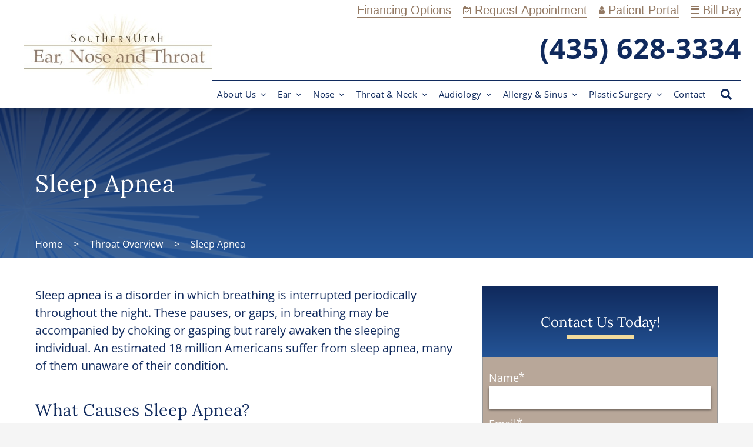

--- FILE ---
content_type: text/html; charset=UTF-8
request_url: https://southernutahent.com/throat-neck/sleep-apnea/
body_size: 33233
content:
<!DOCTYPE html>
<html lang="en-US" class="fuel4 nojs">
<head> <script>
var gform;gform||(document.addEventListener("gform_main_scripts_loaded",function(){gform.scriptsLoaded=!0}),document.addEventListener("gform/theme/scripts_loaded",function(){gform.themeScriptsLoaded=!0}),window.addEventListener("DOMContentLoaded",function(){gform.domLoaded=!0}),gform={domLoaded:!1,scriptsLoaded:!1,themeScriptsLoaded:!1,isFormEditor:()=>"function"==typeof InitializeEditor,callIfLoaded:function(o){return!(!gform.domLoaded||!gform.scriptsLoaded||!gform.themeScriptsLoaded&&!gform.isFormEditor()||(gform.isFormEditor()&&console.warn("The use of gform.initializeOnLoaded() is deprecated in the form editor context and will be removed in Gravity Forms 3.1."),o(),0))},initializeOnLoaded:function(o){gform.callIfLoaded(o)||(document.addEventListener("gform_main_scripts_loaded",()=>{gform.scriptsLoaded=!0,gform.callIfLoaded(o)}),document.addEventListener("gform/theme/scripts_loaded",()=>{gform.themeScriptsLoaded=!0,gform.callIfLoaded(o)}),window.addEventListener("DOMContentLoaded",()=>{gform.domLoaded=!0,gform.callIfLoaded(o)}))},hooks:{action:{},filter:{}},addAction:function(o,r,e,t){gform.addHook("action",o,r,e,t)},addFilter:function(o,r,e,t){gform.addHook("filter",o,r,e,t)},doAction:function(o){gform.doHook("action",o,arguments)},applyFilters:function(o){return gform.doHook("filter",o,arguments)},removeAction:function(o,r){gform.removeHook("action",o,r)},removeFilter:function(o,r,e){gform.removeHook("filter",o,r,e)},addHook:function(o,r,e,t,n){null==gform.hooks[o][r]&&(gform.hooks[o][r]=[]);var d=gform.hooks[o][r];null==n&&(n=r+"_"+d.length),gform.hooks[o][r].push({tag:n,callable:e,priority:t=null==t?10:t})},doHook:function(r,o,e){var t;if(e=Array.prototype.slice.call(e,1),null!=gform.hooks[r][o]&&((o=gform.hooks[r][o]).sort(function(o,r){return o.priority-r.priority}),o.forEach(function(o){"function"!=typeof(t=o.callable)&&(t=window[t]),"action"==r?t.apply(null,e):e[0]=t.apply(null,e)})),"filter"==r)return e[0]},removeHook:function(o,r,t,n){var e;null!=gform.hooks[o][r]&&(e=(e=gform.hooks[o][r]).filter(function(o,r,e){return!!(null!=n&&n!=o.tag||null!=t&&t!=o.priority)}),gform.hooks[o][r]=e)}});
</script>
<meta charset="UTF-8" /><script>if(navigator.userAgent.match(/MSIE|Internet Explorer/i)||navigator.userAgent.match(/Trident\/7\..*?rv:11/i)){var href=document.location.href;if(!href.match(/[?&]nowprocket/)){if(href.indexOf("?")==-1){if(href.indexOf("#")==-1){document.location.href=href+"?nowprocket=1"}else{document.location.href=href.replace("#","?nowprocket=1#")}}else{if(href.indexOf("#")==-1){document.location.href=href+"&nowprocket=1"}else{document.location.href=href.replace("#","&nowprocket=1#")}}}}</script><script>(()=>{class RocketLazyLoadScripts{constructor(){this.v="2.0.4",this.userEvents=["keydown","keyup","mousedown","mouseup","mousemove","mouseover","mouseout","touchmove","touchstart","touchend","touchcancel","wheel","click","dblclick","input"],this.attributeEvents=["onblur","onclick","oncontextmenu","ondblclick","onfocus","onmousedown","onmouseenter","onmouseleave","onmousemove","onmouseout","onmouseover","onmouseup","onmousewheel","onscroll","onsubmit"]}async t(){this.i(),this.o(),/iP(ad|hone)/.test(navigator.userAgent)&&this.h(),this.u(),this.l(this),this.m(),this.k(this),this.p(this),this._(),await Promise.all([this.R(),this.L()]),this.lastBreath=Date.now(),this.S(this),this.P(),this.D(),this.O(),this.M(),await this.C(this.delayedScripts.normal),await this.C(this.delayedScripts.defer),await this.C(this.delayedScripts.async),await this.T(),await this.F(),await this.j(),await this.A(),window.dispatchEvent(new Event("rocket-allScriptsLoaded")),this.everythingLoaded=!0,this.lastTouchEnd&&await new Promise(t=>setTimeout(t,500-Date.now()+this.lastTouchEnd)),this.I(),this.H(),this.U(),this.W()}i(){this.CSPIssue=sessionStorage.getItem("rocketCSPIssue"),document.addEventListener("securitypolicyviolation",t=>{this.CSPIssue||"script-src-elem"!==t.violatedDirective||"data"!==t.blockedURI||(this.CSPIssue=!0,sessionStorage.setItem("rocketCSPIssue",!0))},{isRocket:!0})}o(){window.addEventListener("pageshow",t=>{this.persisted=t.persisted,this.realWindowLoadedFired=!0},{isRocket:!0}),window.addEventListener("pagehide",()=>{this.onFirstUserAction=null},{isRocket:!0})}h(){let t;function e(e){t=e}window.addEventListener("touchstart",e,{isRocket:!0}),window.addEventListener("touchend",function i(o){o.changedTouches[0]&&t.changedTouches[0]&&Math.abs(o.changedTouches[0].pageX-t.changedTouches[0].pageX)<10&&Math.abs(o.changedTouches[0].pageY-t.changedTouches[0].pageY)<10&&o.timeStamp-t.timeStamp<200&&(window.removeEventListener("touchstart",e,{isRocket:!0}),window.removeEventListener("touchend",i,{isRocket:!0}),"INPUT"===o.target.tagName&&"text"===o.target.type||(o.target.dispatchEvent(new TouchEvent("touchend",{target:o.target,bubbles:!0})),o.target.dispatchEvent(new MouseEvent("mouseover",{target:o.target,bubbles:!0})),o.target.dispatchEvent(new PointerEvent("click",{target:o.target,bubbles:!0,cancelable:!0,detail:1,clientX:o.changedTouches[0].clientX,clientY:o.changedTouches[0].clientY})),event.preventDefault()))},{isRocket:!0})}q(t){this.userActionTriggered||("mousemove"!==t.type||this.firstMousemoveIgnored?"keyup"===t.type||"mouseover"===t.type||"mouseout"===t.type||(this.userActionTriggered=!0,this.onFirstUserAction&&this.onFirstUserAction()):this.firstMousemoveIgnored=!0),"click"===t.type&&t.preventDefault(),t.stopPropagation(),t.stopImmediatePropagation(),"touchstart"===this.lastEvent&&"touchend"===t.type&&(this.lastTouchEnd=Date.now()),"click"===t.type&&(this.lastTouchEnd=0),this.lastEvent=t.type,t.composedPath&&t.composedPath()[0].getRootNode()instanceof ShadowRoot&&(t.rocketTarget=t.composedPath()[0]),this.savedUserEvents.push(t)}u(){this.savedUserEvents=[],this.userEventHandler=this.q.bind(this),this.userEvents.forEach(t=>window.addEventListener(t,this.userEventHandler,{passive:!1,isRocket:!0})),document.addEventListener("visibilitychange",this.userEventHandler,{isRocket:!0})}U(){this.userEvents.forEach(t=>window.removeEventListener(t,this.userEventHandler,{passive:!1,isRocket:!0})),document.removeEventListener("visibilitychange",this.userEventHandler,{isRocket:!0}),this.savedUserEvents.forEach(t=>{(t.rocketTarget||t.target).dispatchEvent(new window[t.constructor.name](t.type,t))})}m(){const t="return false",e=Array.from(this.attributeEvents,t=>"data-rocket-"+t),i="["+this.attributeEvents.join("],[")+"]",o="[data-rocket-"+this.attributeEvents.join("],[data-rocket-")+"]",s=(e,i,o)=>{o&&o!==t&&(e.setAttribute("data-rocket-"+i,o),e["rocket"+i]=new Function("event",o),e.setAttribute(i,t))};new MutationObserver(t=>{for(const n of t)"attributes"===n.type&&(n.attributeName.startsWith("data-rocket-")||this.everythingLoaded?n.attributeName.startsWith("data-rocket-")&&this.everythingLoaded&&this.N(n.target,n.attributeName.substring(12)):s(n.target,n.attributeName,n.target.getAttribute(n.attributeName))),"childList"===n.type&&n.addedNodes.forEach(t=>{if(t.nodeType===Node.ELEMENT_NODE)if(this.everythingLoaded)for(const i of[t,...t.querySelectorAll(o)])for(const t of i.getAttributeNames())e.includes(t)&&this.N(i,t.substring(12));else for(const e of[t,...t.querySelectorAll(i)])for(const t of e.getAttributeNames())this.attributeEvents.includes(t)&&s(e,t,e.getAttribute(t))})}).observe(document,{subtree:!0,childList:!0,attributeFilter:[...this.attributeEvents,...e]})}I(){this.attributeEvents.forEach(t=>{document.querySelectorAll("[data-rocket-"+t+"]").forEach(e=>{this.N(e,t)})})}N(t,e){const i=t.getAttribute("data-rocket-"+e);i&&(t.setAttribute(e,i),t.removeAttribute("data-rocket-"+e))}k(t){Object.defineProperty(HTMLElement.prototype,"onclick",{get(){return this.rocketonclick||null},set(e){this.rocketonclick=e,this.setAttribute(t.everythingLoaded?"onclick":"data-rocket-onclick","this.rocketonclick(event)")}})}S(t){function e(e,i){let o=e[i];e[i]=null,Object.defineProperty(e,i,{get:()=>o,set(s){t.everythingLoaded?o=s:e["rocket"+i]=o=s}})}e(document,"onreadystatechange"),e(window,"onload"),e(window,"onpageshow");try{Object.defineProperty(document,"readyState",{get:()=>t.rocketReadyState,set(e){t.rocketReadyState=e},configurable:!0}),document.readyState="loading"}catch(t){console.log("WPRocket DJE readyState conflict, bypassing")}}l(t){this.originalAddEventListener=EventTarget.prototype.addEventListener,this.originalRemoveEventListener=EventTarget.prototype.removeEventListener,this.savedEventListeners=[],EventTarget.prototype.addEventListener=function(e,i,o){o&&o.isRocket||!t.B(e,this)&&!t.userEvents.includes(e)||t.B(e,this)&&!t.userActionTriggered||e.startsWith("rocket-")||t.everythingLoaded?t.originalAddEventListener.call(this,e,i,o):(t.savedEventListeners.push({target:this,remove:!1,type:e,func:i,options:o}),"mouseenter"!==e&&"mouseleave"!==e||t.originalAddEventListener.call(this,e,t.savedUserEvents.push,o))},EventTarget.prototype.removeEventListener=function(e,i,o){o&&o.isRocket||!t.B(e,this)&&!t.userEvents.includes(e)||t.B(e,this)&&!t.userActionTriggered||e.startsWith("rocket-")||t.everythingLoaded?t.originalRemoveEventListener.call(this,e,i,o):t.savedEventListeners.push({target:this,remove:!0,type:e,func:i,options:o})}}J(t,e){this.savedEventListeners=this.savedEventListeners.filter(i=>{let o=i.type,s=i.target||window;return e!==o||t!==s||(this.B(o,s)&&(i.type="rocket-"+o),this.$(i),!1)})}H(){EventTarget.prototype.addEventListener=this.originalAddEventListener,EventTarget.prototype.removeEventListener=this.originalRemoveEventListener,this.savedEventListeners.forEach(t=>this.$(t))}$(t){t.remove?this.originalRemoveEventListener.call(t.target,t.type,t.func,t.options):this.originalAddEventListener.call(t.target,t.type,t.func,t.options)}p(t){let e;function i(e){return t.everythingLoaded?e:e.split(" ").map(t=>"load"===t||t.startsWith("load.")?"rocket-jquery-load":t).join(" ")}function o(o){function s(e){const s=o.fn[e];o.fn[e]=o.fn.init.prototype[e]=function(){return this[0]===window&&t.userActionTriggered&&("string"==typeof arguments[0]||arguments[0]instanceof String?arguments[0]=i(arguments[0]):"object"==typeof arguments[0]&&Object.keys(arguments[0]).forEach(t=>{const e=arguments[0][t];delete arguments[0][t],arguments[0][i(t)]=e})),s.apply(this,arguments),this}}if(o&&o.fn&&!t.allJQueries.includes(o)){const e={DOMContentLoaded:[],"rocket-DOMContentLoaded":[]};for(const t in e)document.addEventListener(t,()=>{e[t].forEach(t=>t())},{isRocket:!0});o.fn.ready=o.fn.init.prototype.ready=function(i){function s(){parseInt(o.fn.jquery)>2?setTimeout(()=>i.bind(document)(o)):i.bind(document)(o)}return"function"==typeof i&&(t.realDomReadyFired?!t.userActionTriggered||t.fauxDomReadyFired?s():e["rocket-DOMContentLoaded"].push(s):e.DOMContentLoaded.push(s)),o([])},s("on"),s("one"),s("off"),t.allJQueries.push(o)}e=o}t.allJQueries=[],o(window.jQuery),Object.defineProperty(window,"jQuery",{get:()=>e,set(t){o(t)}})}P(){const t=new Map;document.write=document.writeln=function(e){const i=document.currentScript,o=document.createRange(),s=i.parentElement;let n=t.get(i);void 0===n&&(n=i.nextSibling,t.set(i,n));const c=document.createDocumentFragment();o.setStart(c,0),c.appendChild(o.createContextualFragment(e)),s.insertBefore(c,n)}}async R(){return new Promise(t=>{this.userActionTriggered?t():this.onFirstUserAction=t})}async L(){return new Promise(t=>{document.addEventListener("DOMContentLoaded",()=>{this.realDomReadyFired=!0,t()},{isRocket:!0})})}async j(){return this.realWindowLoadedFired?Promise.resolve():new Promise(t=>{window.addEventListener("load",t,{isRocket:!0})})}M(){this.pendingScripts=[];this.scriptsMutationObserver=new MutationObserver(t=>{for(const e of t)e.addedNodes.forEach(t=>{"SCRIPT"!==t.tagName||t.noModule||t.isWPRocket||this.pendingScripts.push({script:t,promise:new Promise(e=>{const i=()=>{const i=this.pendingScripts.findIndex(e=>e.script===t);i>=0&&this.pendingScripts.splice(i,1),e()};t.addEventListener("load",i,{isRocket:!0}),t.addEventListener("error",i,{isRocket:!0}),setTimeout(i,1e3)})})})}),this.scriptsMutationObserver.observe(document,{childList:!0,subtree:!0})}async F(){await this.X(),this.pendingScripts.length?(await this.pendingScripts[0].promise,await this.F()):this.scriptsMutationObserver.disconnect()}D(){this.delayedScripts={normal:[],async:[],defer:[]},document.querySelectorAll("script[type$=rocketlazyloadscript]").forEach(t=>{t.hasAttribute("data-rocket-src")?t.hasAttribute("async")&&!1!==t.async?this.delayedScripts.async.push(t):t.hasAttribute("defer")&&!1!==t.defer||"module"===t.getAttribute("data-rocket-type")?this.delayedScripts.defer.push(t):this.delayedScripts.normal.push(t):this.delayedScripts.normal.push(t)})}async _(){await this.L();let t=[];document.querySelectorAll("script[type$=rocketlazyloadscript][data-rocket-src]").forEach(e=>{let i=e.getAttribute("data-rocket-src");if(i&&!i.startsWith("data:")){i.startsWith("//")&&(i=location.protocol+i);try{const o=new URL(i).origin;o!==location.origin&&t.push({src:o,crossOrigin:e.crossOrigin||"module"===e.getAttribute("data-rocket-type")})}catch(t){}}}),t=[...new Map(t.map(t=>[JSON.stringify(t),t])).values()],this.Y(t,"preconnect")}async G(t){if(await this.K(),!0!==t.noModule||!("noModule"in HTMLScriptElement.prototype))return new Promise(e=>{let i;function o(){(i||t).setAttribute("data-rocket-status","executed"),e()}try{if(navigator.userAgent.includes("Firefox/")||""===navigator.vendor||this.CSPIssue)i=document.createElement("script"),[...t.attributes].forEach(t=>{let e=t.nodeName;"type"!==e&&("data-rocket-type"===e&&(e="type"),"data-rocket-src"===e&&(e="src"),i.setAttribute(e,t.nodeValue))}),t.text&&(i.text=t.text),t.nonce&&(i.nonce=t.nonce),i.hasAttribute("src")?(i.addEventListener("load",o,{isRocket:!0}),i.addEventListener("error",()=>{i.setAttribute("data-rocket-status","failed-network"),e()},{isRocket:!0}),setTimeout(()=>{i.isConnected||e()},1)):(i.text=t.text,o()),i.isWPRocket=!0,t.parentNode.replaceChild(i,t);else{const i=t.getAttribute("data-rocket-type"),s=t.getAttribute("data-rocket-src");i?(t.type=i,t.removeAttribute("data-rocket-type")):t.removeAttribute("type"),t.addEventListener("load",o,{isRocket:!0}),t.addEventListener("error",i=>{this.CSPIssue&&i.target.src.startsWith("data:")?(console.log("WPRocket: CSP fallback activated"),t.removeAttribute("src"),this.G(t).then(e)):(t.setAttribute("data-rocket-status","failed-network"),e())},{isRocket:!0}),s?(t.fetchPriority="high",t.removeAttribute("data-rocket-src"),t.src=s):t.src="data:text/javascript;base64,"+window.btoa(unescape(encodeURIComponent(t.text)))}}catch(i){t.setAttribute("data-rocket-status","failed-transform"),e()}});t.setAttribute("data-rocket-status","skipped")}async C(t){const e=t.shift();return e?(e.isConnected&&await this.G(e),this.C(t)):Promise.resolve()}O(){this.Y([...this.delayedScripts.normal,...this.delayedScripts.defer,...this.delayedScripts.async],"preload")}Y(t,e){this.trash=this.trash||[];let i=!0;var o=document.createDocumentFragment();t.forEach(t=>{const s=t.getAttribute&&t.getAttribute("data-rocket-src")||t.src;if(s&&!s.startsWith("data:")){const n=document.createElement("link");n.href=s,n.rel=e,"preconnect"!==e&&(n.as="script",n.fetchPriority=i?"high":"low"),t.getAttribute&&"module"===t.getAttribute("data-rocket-type")&&(n.crossOrigin=!0),t.crossOrigin&&(n.crossOrigin=t.crossOrigin),t.integrity&&(n.integrity=t.integrity),t.nonce&&(n.nonce=t.nonce),o.appendChild(n),this.trash.push(n),i=!1}}),document.head.appendChild(o)}W(){this.trash.forEach(t=>t.remove())}async T(){try{document.readyState="interactive"}catch(t){}this.fauxDomReadyFired=!0;try{await this.K(),this.J(document,"readystatechange"),document.dispatchEvent(new Event("rocket-readystatechange")),await this.K(),document.rocketonreadystatechange&&document.rocketonreadystatechange(),await this.K(),this.J(document,"DOMContentLoaded"),document.dispatchEvent(new Event("rocket-DOMContentLoaded")),await this.K(),this.J(window,"DOMContentLoaded"),window.dispatchEvent(new Event("rocket-DOMContentLoaded"))}catch(t){console.error(t)}}async A(){try{document.readyState="complete"}catch(t){}try{await this.K(),this.J(document,"readystatechange"),document.dispatchEvent(new Event("rocket-readystatechange")),await this.K(),document.rocketonreadystatechange&&document.rocketonreadystatechange(),await this.K(),this.J(window,"load"),window.dispatchEvent(new Event("rocket-load")),await this.K(),window.rocketonload&&window.rocketonload(),await this.K(),this.allJQueries.forEach(t=>t(window).trigger("rocket-jquery-load")),await this.K(),this.J(window,"pageshow");const t=new Event("rocket-pageshow");t.persisted=this.persisted,window.dispatchEvent(t),await this.K(),window.rocketonpageshow&&window.rocketonpageshow({persisted:this.persisted})}catch(t){console.error(t)}}async K(){Date.now()-this.lastBreath>45&&(await this.X(),this.lastBreath=Date.now())}async X(){return document.hidden?new Promise(t=>setTimeout(t)):new Promise(t=>requestAnimationFrame(t))}B(t,e){return e===document&&"readystatechange"===t||(e===document&&"DOMContentLoaded"===t||(e===window&&"DOMContentLoaded"===t||(e===window&&"load"===t||e===window&&"pageshow"===t)))}static run(){(new RocketLazyLoadScripts).t()}}RocketLazyLoadScripts.run()})();</script>


<meta name="viewport" content="width=device-width" />

<meta name="theme-color" content="" />

<meta name='robots' content='index, follow, max-image-preview:large, max-snippet:-1, max-video-preview:-1' />

	<!-- This site is optimized with the Yoast SEO plugin v26.8 - https://yoast.com/product/yoast-seo-wordpress/ -->
	<title>Sleep Apnea - Southern Utah Ear, Nose &amp; Throat</title>
<link data-rocket-prefetch href="https://www.google-analytics.com" rel="dns-prefetch">
<link data-rocket-prefetch href="https://www.googletagmanager.com" rel="dns-prefetch">
<link data-rocket-preload as="style" data-wpr-hosted-gf-parameters="family=Lora%7COpen%20Sans%3A400%2C400i%2C700&display=swap" href="https://southernutahent.com/wp-content/cache/fonts/1/google-fonts/css/f/4/e/5e1534b48f4674bddfb7987a84770.css" rel="preload">
<link crossorigin data-rocket-preload as="font" href="https://southernutahent.com/wp-content/cache/fonts/1/google-fonts/fonts/s/opensans/v44/memvYaGs126MiZpBA-UvWbX2vVnXBbObj2OVTUGmu1aB.woff2" rel="preload">
<link crossorigin data-rocket-preload as="font" href="https://southernutahent.com/wp-content/cache/fonts/1/google-fonts/fonts/s/lora/v37/0QI6MX1D_JOuGQbT0gvTJPa787weuxJBkq0.woff2" rel="preload">
<link data-wpr-hosted-gf-parameters="family=Lora%7COpen%20Sans%3A400%2C400i%2C700&display=swap" href="https://southernutahent.com/wp-content/cache/fonts/1/google-fonts/css/f/4/e/5e1534b48f4674bddfb7987a84770.css" media="print" onload="this.media=&#039;all&#039;" rel="stylesheet">
<noscript data-wpr-hosted-gf-parameters=""><link rel="stylesheet" href="https://fonts.googleapis.com/css?family=Lora%7COpen%20Sans%3A400%2C400i%2C700&#038;display=swap"></noscript>
<style id="rocket-critical-css">*,*:before,*:after{box-sizing:border-box;-webkit-font-smoothing:antialiased;-moz-osx-font-smoothing:grayscale}html{box-sizing:border-box;font-family:sans-serif;font-size:100%;-ms-text-size-adjust:100%;-webkit-text-size-adjust:100%;line-height:1.5}body,table,tbody,tr,td,div,article,header,footer,main,nav,h1,h2,h3,form,input,ul,li,p,img,span,a,strong{vertical-align:top;margin:0;border:0;padding:0;font-family:inherit;font-size:1em;line-height:inherit;text-transform:none;color:inherit;background:none;overflow:visible;outline:none}div,article,header,footer,main,nav,h1,h2,h3,form,ul,p{display:block}img{display:inline-block}svg:not(:root){overflow:hidden}input[type=submit]{-webkit-appearance:button}[type=submit]::-moz-focus-inner{border-style:none;padding:0}[type=submit]:-moz-focusring{outline:ButtonText dotted 1px}::-webkit-file-upload-button{-webkit-appearance:button;font:inherit}a{background-color:transparent;-webkit-text-decoration-skip:objects}html{font-size:125%;-webkit-overflow-scrolling:touch}body{position:relative;font-size:1em;line-height:1.5;background:#f5f5f5}img,svg{vertical-align:middle;max-width:100%}img,svg{height:auto}h1,h2,h3{margin:1.5em 0 0.5em 0;line-height:normal;font-weight:700}h1{font-size:2em}h2{font-size:1.75em}h3{font-size:1.5em}p{margin:0 0 1em 0}ul{margin:0 0 1.5em 2.5em}li>ul{margin:0 0 0 1.5em}li{margin:0 0 0.5em 0}table{margin:0 0 1.5em 0;border-collapse:separate;border-spacing:0;width:100%}a{text-decoration:none}strong{font-weight:700}.entry-meta,.entry-by{display:none}.screen-reader-text{position:absolute;top:auto;left:-10000rem;height:1px;width:1px;overflow:hidden}.breakpoint{display:none}.clear:after{content:'';display:block;visibility:hidden;clear:both;height:0}.contain{display:block;position:relative;margin:auto;padding:0 1.5rem;width:100%}.skip-to-content{display:block;position:absolute;top:-10000rem;left:1em;z-index:99999;padding:0.5em 1em;background:#eee;box-shadow:1px 1px 0.2em rgba(0,0,0,0.5)}#wrapper{margin:auto;max-width:96rem;background:#fff}#wrapper,#wrapper>*{width:100%}body{font-family:"Open Sans",sans-serif;color:#4a4a4a}h1,h2,h3{font-family:"Lora",serif;font-weight:400}a{color:#77f}.location-hours{max-width:15em}.location-hours td{padding:0.1em 0.25em}.location-hours tr:nth-child(odd) td{background:#eee}#primary-menu>.menu-item-has-children>.sub-menu{visibility:hidden}header#header{text-align:center;z-index:1;min-height:8rem;display:flex;align-items:center}.hdr-col-left{margin:auto}.hdr-col-right{display:none}footer#footer{background-image:linear-gradient(180deg,#102A5D 0%,#245496 100%);padding-top:2.2rem;padding-bottom:4rem}.ftr-col{margin:0 0 2rem}.ftr-col:last-of-type{margin:0 0 2.5rem}.ftr-col-title{color:#fff;font-size:0.8rem;line-height:1.3;margin:0 0 0.8rem;letter-spacing:0.33px;font-family:"Open Sans",sans-serif;font-weight:bold}.ftr-col a{color:#fff;font-size:0.8rem;line-height:1.3}nav.social-navigation{margin:1rem 0 0}ul#menu-social-menu{margin:0 0 0;list-style:none;display:flex;justify-content:center;color:#fff}ul#menu-social-menu li{margin:0 1rem 0}ul#menu-social-menu li a .fa{font-size:1.5rem}ul#menu-social-menu li a .fa.fa-facebook-square{color:#fff}ul#menu-social-menu li a .fa.fa-yelp{color:#fff}.ftr-col.ftr-location-col strong{margin-top:0.75rem;display:inline-block}.ftr-flex-container{border-bottom:1px solid #fff}.ftr-col.ftr-hours-col .location-hours tr:nth-child(odd) td,.ftr-col.ftr-hours-col .location-hours tr:nth-child(even) td,.ftr-col.ftr-hours-col .location-hours .today td{color:#fff;font-size:0.8rem;line-height:1.3;background:none}ul#menu-footer-menu{list-style:none;margin:0 0 0}ul#menu-footer-menu li{margin:0 0 0}.ac-newsletter{margin:2rem auto 2rem;max-width:24rem;color:#fff}.ac-title{margin-top:0}header.contain.main-header{background-image:linear-gradient(180deg,#102A5D 0%,#245496 100%);height:9rem;display:flex;flex-wrap:wrap;align-items:center;overflow:hidden}header.contain.main-header:before{content:'';width:18rem;height:18rem;background-image:url(https://southernutahent.com/wp-content/themes/fuel-junior/images/starburst-bg.png);background-size:contain;z-index:0;position:absolute;top:-4.5rem;left:-8rem;opacity:0.25}.main-title.entry-title{font-size:1.4rem;color:#fff;letter-spacing:0.83px;margin:0 0 0;z-index:1}nav.main-breadcrumbs{display:none}.entry-content{padding-top:1.6rem;padding-bottom:2rem;color:#102A5D}.entry-wrapper:before{content:'';width:48rem;height:48rem;background-image:url(https://southernutahent.com/wp-content/themes/fuel-junior/images/starburst-bg.png);background-size:cover;z-index:0;position:absolute;top:24rem;left:-32rem;opacity:0.35}.entry-wrapper.entry-fullwidth:before{display:none}.entry-meta{position:absolute;bottom:0.5rem;z-index:1;color:#fff;font-size:0.8rem}@media only screen and (min-width:38.5em){.contain{padding-left:3rem;padding-right:3rem}.ftr-flex-container{display:flex;justify-content:space-between;flex-wrap:wrap}.ftr-col.ftr-logo-col{display:block}.ftr-col{width:50%;text-align:center;margin:0 0 2.5rem}.ftr-col:last-of-type{margin:0 0 2.5rem}.ftr-col-title{width:100%;text-align:center}.ftr-col.ftr-hours-col table.location-hours{margin:0 auto 1.5em}}@media only screen and (min-width:43.75em){nav.main-breadcrumbs{display:block;position:absolute;bottom:0.3rem;z-index:1}nav.main-breadcrumbs>span,nav.main-breadcrumbs>span a{color:#fff;font-size:0.8rem}nav.main-breadcrumbs span.breadcrumb-divider{margin:0 0.75rem}.entry-meta{top:0.5rem}}@media only screen and (min-width:58.5em){header#header{height:9.2rem;padding:0 1rem;z-index:999;justify-content:space-between}.hdr-col-left,.hdr-col-right{display:flex;flex-wrap:nowrap}.hdr-col-left{justify-content:flex-start;align-items:center;height:100%;margin:0 0 0;overflow:hidden}.hdr-col-left a img{width:16rem}.hdr-col-right{justify-content:flex-end;flex-wrap:wrap;height:100%;align-items:center}#hdr-top-menu{height:1.5rem;position:absolute;top:0.25rem;right:1rem}nav#top-nav,.hdr-ph-num{width:100%}ul#menu-top-menu{list-style:none;margin:0 0 0;display:flex}ul#menu-top-menu li{margin:0 0 0 1rem;display:flex}ul#menu-top-menu li:first-of-type{margin-left:0}ul#menu-top-menu li a{color:#937963;border-bottom:1px solid #937963;font-size:1rem;font-family:Muli,sans-serif;line-height:1.2;display:flex;align-items:center}ul#menu-top-menu li a .fa{color:#937963;margin-right:0.3rem;font-size:0.7rem;vertical-align:0.15rem}.hdr-ph-num{display:flex;justify-content:flex-end;margin:0 0 0}.hdr-ph-num a{font-size:2rem;line-height:1;color:#102A5D;letter-spacing:1px;text-align:center;font-weight:bold}}@media only screen and (max-width:68.49em){.menu-buttons{display:flex;flex-flow:row nowrap;justify-content:center;position:fixed;right:0;bottom:0;left:0;z-index:1001;margin-bottom:-100em;padding-bottom:100em;width:100%}.menu-button{display:block;flex:0 1 auto;border-right:1px solid #fff;padding:0.6em 0 0.6em;width:8em;line-height:1;text-align:center}.menu-button:first-child{border-left:1px solid #fff}.menu-button-icon{display:block;margin-bottom:0.25em;font-size:1.1em}.menu-button-icon svg{width:1em;height:1em}.menu-button-label{display:block;font-size:0.6em}.menu-close{display:none}.menu-tab{position:fixed;top:100%;right:0;bottom:0;left:0;z-index:999;padding:1em 0 5em;overflow:auto}#primary-menu,#primary-menu ul{position:relative;z-index:2;margin:0;padding:0;list-style:none}#primary-menu li{position:relative;z-index:1;margin:0;padding:0;list-style:none}#primary-menu a{display:block;position:relative;padding:0.5em 2.5em 0.5em 1.5em;font-size:0.9rem}#primary-menu .menu-item-has-children>a:after{content:'\f107';font-family:FontAwesome;font-weight:bold;position:absolute;top:0.45rem;right:1.5em;color:#fff}#primary-menu ul li{overflow:hidden;max-height:0}#primary-menu ul a{color:#102A5D;font-size:0.9rem}.nojs #primary-menu ul li{max-height:none}.nojs #primary-menu .menu-item-has-children>a:after{display:none}.menu-buttons{background-image:linear-gradient(180deg,#102A5D 0%,#245496 67px);border-top:1px solid #fff}.menu-button,.menu-close{color:#fff}.menu-tab{background-image:linear-gradient(180deg,#255496 0%,#102A5D 100%)}#primary-menu{margin:auto;max-width:22rem}#primary-menu a{color:#fff}#primary-menu ul{background:#fff}.menu-search{display:none}.menu-search-form{margin:auto;padding:1em 1.5em;max-width:22rem}.menu-search-form .search-form{display:flex}.menu-search-form label{width:100%}.menu-search-form .search-field{width:100%;background:#eee;-webkit-appearance:textfield;padding:0.5rem 0.5rem;line-height:1.5;color:#102A5D;font-size:0.8rem}.menu-search-form .search-submit{padding:0.5rem 0.5rem;line-height:1.5;color:#102A5D;font-size:0.8rem;background-color:#F2DB9C}#primary-menu li.mega-menu ul ul li{max-height:5em}#primary-menu li.mega-menu>ul>li>a{color:#102A5D;font-size:0.9rem;line-height:1.3;background-color:#fff;font-weight:bold}#primary-menu li.mega-menu>ul>li>a:after{content:''}#primary-menu li.mega-menu>ul>li>ul{background-color:#fff}#primary-menu li.mega-menu>ul>li>ul li a{color:#102A5D}ul.sub-menu.menu-search-form{list-style:none;padding:1em 0}.top-nav ul{margin:0 auto;max-width:14em}.top-nav li{margin:0 0 0.5em;padding:0;list-style:none}.top-nav li a{display:block;border-radius:0.2rem;padding:0.3em 0.5em;font-size:0.8em;text-align:center;color:#102A5D;background:#F2DB9C}.top-nav .fa{margin:0.1em 0.4em 0 0;vertical-align:top;font-size:1.2em}}@media only screen and (min-width:68.5em){.menu-buttons{display:none}#mobile-top-nav{display:none}#menu{position:sticky;top:5.25rem;z-index:999999;box-shadow:0rem 0.4rem 1rem -0.8rem rgba(0,0,0,0.75)}header#header{position:sticky;top:-1.5rem;z-index:999;background:#fff}#primary-menu{display:flex;flex-flow:row wrap;justify-content:space-between;position:relative;text-align:center}#primary-menu,#primary-menu ul{margin:0;padding:0;list-style:none}#primary-menu li{display:block;position:relative;z-index:4;margin:0;padding:0;list-style:none;-webkit-column-break-inside:avoid;page-break-inside:avoid;break-inside:avoid}#primary-menu>li{flex:1 0 auto}#primary-menu a{display:block;position:relative;padding:0.75em 0.5em;text-align:left}#primary-menu>li>a{text-align:center}#primary-menu>.menu-item-has-children>a:after{content:'\f107';font-family:FontAwesome;display:inline-block;margin:0 0 0 0.5em}#primary-menu>.menu-item-has-children>ul{position:absolute;top:100%;left:50%;z-index:10;margin-left:-6.5rem;padding:1rem 0;width:13rem;max-height:25rem;box-shadow:0.05rem 0.05rem 0.25rem rgba(0,0,0,0.2)}#primary-menu ul a{padding:0.5em 1.5em;font-size:0.9em}#primary-menu>.menu-item-has-children>ul{opacity:0;transform:scale(0.7);transform-origin:50% 0}#primary-menu>.menu-full{position:static}#primary-menu>.menu-full>ul{left:3rem;right:3rem;margin:0;width:auto}#primary-menu>.mega-menu>.sub-menu{display:flex;flex-flow:row wrap;padding:1rem 1rem 1rem 0}#primary-menu>.mega-menu>.sub-menu>li{flex:1 1 0;padding-left:1rem}#primary-menu .mega-menu>ul>li>a{font-weight:bold;color:#333;background:none}#primary-menu>.menu-col-2>ul{margin-left:-14.5rem;width:26rem}#primary-menu .menu-span-2>ul{column-count:2;column-gap:1rem}#primary-menu>.menu-home,#primary-menu>.menu-search{width:2em;max-width:4em}#primary-menu>.menu-home>a,#primary-menu>.menu-search>a{position:relative;overflow:hidden;text-indent:-999em;font-size:0.7rem;height:100%}#primary-menu>.menu-home>a:before,#primary-menu>.menu-search>a:before{content:'';position:absolute;top:0;right:0;bottom:0;left:0;margin:auto;width:1.4em;height:1.4em;background:url(https://southernutahent.com/wp-content/themes/fuel-junior/images/icon-home.svg) center / contain no-repeat}#primary-menu>.menu-search>a:before{background-image:url(https://southernutahent.com/wp-content/themes/fuel-junior/images/icon-search.svg)}.menu-search-form{display:none}.menu-search-form .search-field{padding:0.2rem 1rem;width:100%;font-size:0.9em;line-height:2;-webkit-appearance:textfield}.menu-search-form .search-submit{display:none}#menu{padding-left:1rem;padding-right:1rem}#primary-menu{border-top:1px solid #102A5D}#primary-menu a{color:#fff}#primary-menu>li>a{font-size:0.8rem;color:#102A5D;letter-spacing:0.42px;text-align:center}#primary-menu .menu-item-has-children>a:after{border-top-color:#fff}#primary-menu ul{background:#102A5D}#primary-menu .mega-menu>ul>li>a{color:#F2DB9C}#primary-menu li.custom-dropdown{position:static}#primary-menu>.menu-full.bios-container>ul.sub-menu{background-color:#102A5D;left:calc(0rem - 1rem);right:calc(0rem - 1rem);height:100vw;max-height:28.25rem}#primary-menu>.menu-full.bios-container>ul.sub-menu:after{content:'';position:absolute;left:-20rem;bottom:0rem;background-image:url(https://southernutahent.com/wp-content/themes/fuel-junior/images/starburst-bg.png);background-size:60%;background-repeat:no-repeat;width:100%;height:100%;opacity:0.25;z-index:2}#primary-menu>.menu-full.bios-container>ul>li{background:none}#primary-menu>.menu-full.bios-container ul,#primary-menu>.menu-full.bios-container ul li{background:transparent;z-index:3}#primary-menu li#menu-item-151.bios-container-submenu,#primary-menu li#menu-item-128.bios-container-submenu{width:5rem;flex:0.25 0 0;padding:0 0 0}#primary-menu li#menu-item-151.bios-container-submenu{height:8rem}#primary-menu li#menu-item-128.bios-container-submenu{position:absolute;width:13.5rem;top:10.5rem}#primary-menu li#menu-item-151.bios-container-submenu a,#primary-menu li#menu-item-128.bios-container-submenu a{padding:0.25em 1.5em;color:#fff}#primary-menu li#menu-item-151.bios-container-submenu>a,#primary-menu li#menu-item-128.bios-container-submenu>a{color:#F2DB9C;border-bottom:0}#primary-menu li.menu-ear.menu-col-2>ul:after{content:'';position:absolute;left:-15rem;bottom:-5rem;background-image:url(https://southernutahent.com/wp-content/themes/fuel-junior/images/starburst-bg.png);background-size:50%;background-repeat:no-repeat;width:100%;height:100%;opacity:0.25}#primary-menu li.menu-ear.menu-col-2>ul li{background-color:transparent;text-align:left}#primary-menu li.menu-ear ul li a{padding:0.25em 1.5em;color:#fff;display:inline-block}#primary-menu li.custom-dropdown-req-appt{position:absolute;left:0;bottom:1.5rem;width:36%!important}#primary-menu li.custom-dropdown-req-appt a{color:#F2DB9C!important;font-weight:bold}.menu-ear-image{background-image:url(https://southernutahent.com/wp-content/themes/fuel-junior/images/ear-dropdown-img.jpg);background-size:cover;position:absolute!important;right:3.5rem;width:26rem;height:9rem;top:3.5rem}#primary-menu li#menu-item-463 a{display:none!important}#primary-menu .menu-ear>.sub-menu{left:27%;width:100%;padding-right:30rem;min-height:17rem}.menu-ear>.sub-menu>li>a{padding-right:0}#primary-menu li#menu-item-183 ul{left:-1rem;margin-left:0;width:100%;height:16rem;background-color:#102A5D;padding:2rem 54% 5rem 0}#primary-menu li#menu-item-183 ul:after{content:'';position:absolute;left:-15rem;bottom:-5rem;background-image:url(https://southernutahent.com/wp-content/themes/fuel-junior/images/starburst-bg.png);background-size:50%;background-repeat:no-repeat;width:100%;height:100%;opacity:0.25}#primary-menu li#menu-item-183 ul li{background:transparent;text-align:left}#primary-menu li#menu-item-183 ul li a{padding:0.25em 1.5em;color:#fff;display:inline-block}#primary-menu li#menu-item-183>ul li#menu-item-471{background-image:url(https://southernutahent.com/wp-content/themes/fuel-junior/images/nose-dropdown-img.jpg);background-size:cover;position:absolute;right:3rem;width:28rem;height:9rem;top:3.5rem}#primary-menu li#menu-item-471 a{display:none!important}.hdr-ph-num a{font-size:2.4rem}footer#footer{padding-bottom:0rem}.ftr-col{text-align:left}h2.ftr-col-title,.ftr-col a,.ftr-col.ftr-hours-col .location-hours tr:nth-child(odd) td,.ftr-col.ftr-hours-col .location-hours tr:nth-child(even) td{font-size:0.9rem}.ftr-col.ftr-logo-col,.ftr-col.ftr-menu-col{width:20%}.ftr-col.ftr-location-col,.ftr-col.ftr-hours-col{width:25%;padding-left:0rem}.ftr-col-title{text-align:left}header.contain.main-header{height:12.75rem}header.contain.main-header:before{width:42rem;height:42rem;top:-12rem;left:-19rem}.main-title.entry-title{font-size:2rem}.entry-content{margin-right:2.5rem;margin-bottom:3rem;width:calc(100% - 17.5rem);padding-top:2.4rem;padding-left:0;padding-right:0;position:relative;z-index:1}body.page-template-page_fullwidth .entry-content{margin-right:0;margin-bottom:0;padding-bottom:0;width:100%}}@media only screen and (min-width:75em){header#header{margin-bottom:-2.4rem;box-shadow:0rem 0.4rem 1rem -0.8rem rgba(0,0,0,0.75)}.hdr-ph-num{margin:0 0 1rem}.hdr-col-left a img{width:16rem;margin:0 1rem}#menu{margin-right:0;padding-left:18rem;box-shadow:none;top:5.3rem}#primary-menu>li>a{font-size:0.75rem;padding:0.6rem 0.2rem;height:100%}#primary-menu>.menu-home{display:none}#primary-menu>.menu-full.bios-container>ul.sub-menu{left:calc(0rem - 18rem)}#primary-menu .menu-ear>.sub-menu{left:0;width:57rem}#primary-menu li#menu-item-183>ul li#menu-item-471{right:3.5rem}.menu-ear-image{width:21rem}.ftr-col.ftr-logo-col,.ftr-col.ftr-location-col,.ftr-col.ftr-hours-col,.ftr-col.ftr-menu-col{width:22%}}@media only screen and (min-width:58.5em) and (-ms-high-contrast:none),(-ms-high-contrast:active){#wrapper{position:relative;overflow:hidden}.hdr-col-right{align-items:flex-end}#hdr-top-menu{top:2.25rem}}</style><link rel="preload" data-rocket-preload as="image" href="https://southernutahent.com/wp-content/themes/fuel-junior/images/starburst-bg.png" fetchpriority="high">
	<meta name="description" content="(435) 628-3334 | Sleep apnea is a disorder in which breathing is interrupted periodically throughout the night. These pauses, or gaps, in breathing may be accompanied by" />
	<link rel="canonical" href="https://southernutahent.com/throat-neck/sleep-apnea/" />
	<meta property="og:locale" content="en_US" />
	<meta property="og:type" content="article" />
	<meta property="og:title" content="Sleep Apnea - Southern Utah Ear, Nose &amp; Throat" />
	<meta property="og:description" content="(435) 628-3334 | Sleep apnea is a disorder in which breathing is interrupted periodically throughout the night. These pauses, or gaps, in breathing may be accompanied by" />
	<meta property="og:url" content="https://southernutahent.com/throat-neck/sleep-apnea/" />
	<meta property="og:site_name" content="Southern Utah Ear, Nose &amp; Throat" />
	<meta property="article:modified_time" content="2020-03-02T20:56:14+00:00" />
	<meta property="og:image" content="http://[uploads]/2020/02/iStock-594015680-2-1280x854.jpg" />
	<meta name="twitter:card" content="summary_large_image" />
	<meta name="twitter:label1" content="Est. reading time" />
	<meta name="twitter:data1" content="2 minutes" />
	<!-- / Yoast SEO plugin. -->


<link rel='dns-prefetch' href='//fonts.googleapis.com' />
<link href='https://fonts.gstatic.com' crossorigin rel='preconnect' />
<link rel="alternate" type="application/rss+xml" title="Southern Utah Ear, Nose &amp; Throat &raquo; Feed" href="https://southernutahent.com/feed/" />
<link rel="alternate" type="application/rss+xml" title="Southern Utah Ear, Nose &amp; Throat &raquo; Comments Feed" href="https://southernutahent.com/comments/feed/" />
<link rel="alternate" title="oEmbed (JSON)" type="application/json+oembed" href="https://southernutahent.com/wp-json/oembed/1.0/embed?url=https%3A%2F%2Fsouthernutahent.com%2Fthroat-neck%2Fsleep-apnea%2F" />
<link rel="alternate" title="oEmbed (XML)" type="text/xml+oembed" href="https://southernutahent.com/wp-json/oembed/1.0/embed?url=https%3A%2F%2Fsouthernutahent.com%2Fthroat-neck%2Fsleep-apnea%2F&#038;format=xml" />
<style id='wp-img-auto-sizes-contain-inline-css'>
img:is([sizes=auto i],[sizes^="auto," i]){contain-intrinsic-size:3000px 1500px}
/*# sourceURL=wp-img-auto-sizes-contain-inline-css */
</style>
<style id='wp-block-library-inline-css'>
:root{--wp-block-synced-color:#7a00df;--wp-block-synced-color--rgb:122,0,223;--wp-bound-block-color:var(--wp-block-synced-color);--wp-editor-canvas-background:#ddd;--wp-admin-theme-color:#007cba;--wp-admin-theme-color--rgb:0,124,186;--wp-admin-theme-color-darker-10:#006ba1;--wp-admin-theme-color-darker-10--rgb:0,107,160.5;--wp-admin-theme-color-darker-20:#005a87;--wp-admin-theme-color-darker-20--rgb:0,90,135;--wp-admin-border-width-focus:2px}@media (min-resolution:192dpi){:root{--wp-admin-border-width-focus:1.5px}}.wp-element-button{cursor:pointer}:root .has-very-light-gray-background-color{background-color:#eee}:root .has-very-dark-gray-background-color{background-color:#313131}:root .has-very-light-gray-color{color:#eee}:root .has-very-dark-gray-color{color:#313131}:root .has-vivid-green-cyan-to-vivid-cyan-blue-gradient-background{background:linear-gradient(135deg,#00d084,#0693e3)}:root .has-purple-crush-gradient-background{background:linear-gradient(135deg,#34e2e4,#4721fb 50%,#ab1dfe)}:root .has-hazy-dawn-gradient-background{background:linear-gradient(135deg,#faaca8,#dad0ec)}:root .has-subdued-olive-gradient-background{background:linear-gradient(135deg,#fafae1,#67a671)}:root .has-atomic-cream-gradient-background{background:linear-gradient(135deg,#fdd79a,#004a59)}:root .has-nightshade-gradient-background{background:linear-gradient(135deg,#330968,#31cdcf)}:root .has-midnight-gradient-background{background:linear-gradient(135deg,#020381,#2874fc)}:root{--wp--preset--font-size--normal:16px;--wp--preset--font-size--huge:42px}.has-regular-font-size{font-size:1em}.has-larger-font-size{font-size:2.625em}.has-normal-font-size{font-size:var(--wp--preset--font-size--normal)}.has-huge-font-size{font-size:var(--wp--preset--font-size--huge)}.has-text-align-center{text-align:center}.has-text-align-left{text-align:left}.has-text-align-right{text-align:right}.has-fit-text{white-space:nowrap!important}#end-resizable-editor-section{display:none}.aligncenter{clear:both}.items-justified-left{justify-content:flex-start}.items-justified-center{justify-content:center}.items-justified-right{justify-content:flex-end}.items-justified-space-between{justify-content:space-between}.screen-reader-text{border:0;clip-path:inset(50%);height:1px;margin:-1px;overflow:hidden;padding:0;position:absolute;width:1px;word-wrap:normal!important}.screen-reader-text:focus{background-color:#ddd;clip-path:none;color:#444;display:block;font-size:1em;height:auto;left:5px;line-height:normal;padding:15px 23px 14px;text-decoration:none;top:5px;width:auto;z-index:100000}html :where(.has-border-color){border-style:solid}html :where([style*=border-top-color]){border-top-style:solid}html :where([style*=border-right-color]){border-right-style:solid}html :where([style*=border-bottom-color]){border-bottom-style:solid}html :where([style*=border-left-color]){border-left-style:solid}html :where([style*=border-width]){border-style:solid}html :where([style*=border-top-width]){border-top-style:solid}html :where([style*=border-right-width]){border-right-style:solid}html :where([style*=border-bottom-width]){border-bottom-style:solid}html :where([style*=border-left-width]){border-left-style:solid}html :where(img[class*=wp-image-]){height:auto;max-width:100%}:where(figure){margin:0 0 1em}html :where(.is-position-sticky){--wp-admin--admin-bar--position-offset:var(--wp-admin--admin-bar--height,0px)}@media screen and (max-width:600px){html :where(.is-position-sticky){--wp-admin--admin-bar--position-offset:0px}}

/*# sourceURL=wp-block-library-inline-css */
</style><style id='wp-block-heading-inline-css'>
h1:where(.wp-block-heading).has-background,h2:where(.wp-block-heading).has-background,h3:where(.wp-block-heading).has-background,h4:where(.wp-block-heading).has-background,h5:where(.wp-block-heading).has-background,h6:where(.wp-block-heading).has-background{padding:1.25em 2.375em}h1.has-text-align-left[style*=writing-mode]:where([style*=vertical-lr]),h1.has-text-align-right[style*=writing-mode]:where([style*=vertical-rl]),h2.has-text-align-left[style*=writing-mode]:where([style*=vertical-lr]),h2.has-text-align-right[style*=writing-mode]:where([style*=vertical-rl]),h3.has-text-align-left[style*=writing-mode]:where([style*=vertical-lr]),h3.has-text-align-right[style*=writing-mode]:where([style*=vertical-rl]),h4.has-text-align-left[style*=writing-mode]:where([style*=vertical-lr]),h4.has-text-align-right[style*=writing-mode]:where([style*=vertical-rl]),h5.has-text-align-left[style*=writing-mode]:where([style*=vertical-lr]),h5.has-text-align-right[style*=writing-mode]:where([style*=vertical-rl]),h6.has-text-align-left[style*=writing-mode]:where([style*=vertical-lr]),h6.has-text-align-right[style*=writing-mode]:where([style*=vertical-rl]){rotate:180deg}
/*# sourceURL=https://southernutahent.com/wp-includes/blocks/heading/style.min.css */
</style>
<style id='wp-block-image-inline-css'>
.wp-block-image>a,.wp-block-image>figure>a{display:inline-block}.wp-block-image img{box-sizing:border-box;height:auto;max-width:100%;vertical-align:bottom}@media not (prefers-reduced-motion){.wp-block-image img.hide{visibility:hidden}.wp-block-image img.show{animation:show-content-image .4s}}.wp-block-image[style*=border-radius] img,.wp-block-image[style*=border-radius]>a{border-radius:inherit}.wp-block-image.has-custom-border img{box-sizing:border-box}.wp-block-image.aligncenter{text-align:center}.wp-block-image.alignfull>a,.wp-block-image.alignwide>a{width:100%}.wp-block-image.alignfull img,.wp-block-image.alignwide img{height:auto;width:100%}.wp-block-image .aligncenter,.wp-block-image .alignleft,.wp-block-image .alignright,.wp-block-image.aligncenter,.wp-block-image.alignleft,.wp-block-image.alignright{display:table}.wp-block-image .aligncenter>figcaption,.wp-block-image .alignleft>figcaption,.wp-block-image .alignright>figcaption,.wp-block-image.aligncenter>figcaption,.wp-block-image.alignleft>figcaption,.wp-block-image.alignright>figcaption{caption-side:bottom;display:table-caption}.wp-block-image .alignleft{float:left;margin:.5em 1em .5em 0}.wp-block-image .alignright{float:right;margin:.5em 0 .5em 1em}.wp-block-image .aligncenter{margin-left:auto;margin-right:auto}.wp-block-image :where(figcaption){margin-bottom:1em;margin-top:.5em}.wp-block-image.is-style-circle-mask img{border-radius:9999px}@supports ((-webkit-mask-image:none) or (mask-image:none)) or (-webkit-mask-image:none){.wp-block-image.is-style-circle-mask img{border-radius:0;-webkit-mask-image:url('data:image/svg+xml;utf8,<svg viewBox="0 0 100 100" xmlns="http://www.w3.org/2000/svg"><circle cx="50" cy="50" r="50"/></svg>');mask-image:url('data:image/svg+xml;utf8,<svg viewBox="0 0 100 100" xmlns="http://www.w3.org/2000/svg"><circle cx="50" cy="50" r="50"/></svg>');mask-mode:alpha;-webkit-mask-position:center;mask-position:center;-webkit-mask-repeat:no-repeat;mask-repeat:no-repeat;-webkit-mask-size:contain;mask-size:contain}}:root :where(.wp-block-image.is-style-rounded img,.wp-block-image .is-style-rounded img){border-radius:9999px}.wp-block-image figure{margin:0}.wp-lightbox-container{display:flex;flex-direction:column;position:relative}.wp-lightbox-container img{cursor:zoom-in}.wp-lightbox-container img:hover+button{opacity:1}.wp-lightbox-container button{align-items:center;backdrop-filter:blur(16px) saturate(180%);background-color:#5a5a5a40;border:none;border-radius:4px;cursor:zoom-in;display:flex;height:20px;justify-content:center;opacity:0;padding:0;position:absolute;right:16px;text-align:center;top:16px;width:20px;z-index:100}@media not (prefers-reduced-motion){.wp-lightbox-container button{transition:opacity .2s ease}}.wp-lightbox-container button:focus-visible{outline:3px auto #5a5a5a40;outline:3px auto -webkit-focus-ring-color;outline-offset:3px}.wp-lightbox-container button:hover{cursor:pointer;opacity:1}.wp-lightbox-container button:focus{opacity:1}.wp-lightbox-container button:focus,.wp-lightbox-container button:hover,.wp-lightbox-container button:not(:hover):not(:active):not(.has-background){background-color:#5a5a5a40;border:none}.wp-lightbox-overlay{box-sizing:border-box;cursor:zoom-out;height:100vh;left:0;overflow:hidden;position:fixed;top:0;visibility:hidden;width:100%;z-index:100000}.wp-lightbox-overlay .close-button{align-items:center;cursor:pointer;display:flex;justify-content:center;min-height:40px;min-width:40px;padding:0;position:absolute;right:calc(env(safe-area-inset-right) + 16px);top:calc(env(safe-area-inset-top) + 16px);z-index:5000000}.wp-lightbox-overlay .close-button:focus,.wp-lightbox-overlay .close-button:hover,.wp-lightbox-overlay .close-button:not(:hover):not(:active):not(.has-background){background:none;border:none}.wp-lightbox-overlay .lightbox-image-container{height:var(--wp--lightbox-container-height);left:50%;overflow:hidden;position:absolute;top:50%;transform:translate(-50%,-50%);transform-origin:top left;width:var(--wp--lightbox-container-width);z-index:9999999999}.wp-lightbox-overlay .wp-block-image{align-items:center;box-sizing:border-box;display:flex;height:100%;justify-content:center;margin:0;position:relative;transform-origin:0 0;width:100%;z-index:3000000}.wp-lightbox-overlay .wp-block-image img{height:var(--wp--lightbox-image-height);min-height:var(--wp--lightbox-image-height);min-width:var(--wp--lightbox-image-width);width:var(--wp--lightbox-image-width)}.wp-lightbox-overlay .wp-block-image figcaption{display:none}.wp-lightbox-overlay button{background:none;border:none}.wp-lightbox-overlay .scrim{background-color:#fff;height:100%;opacity:.9;position:absolute;width:100%;z-index:2000000}.wp-lightbox-overlay.active{visibility:visible}@media not (prefers-reduced-motion){.wp-lightbox-overlay.active{animation:turn-on-visibility .25s both}.wp-lightbox-overlay.active img{animation:turn-on-visibility .35s both}.wp-lightbox-overlay.show-closing-animation:not(.active){animation:turn-off-visibility .35s both}.wp-lightbox-overlay.show-closing-animation:not(.active) img{animation:turn-off-visibility .25s both}.wp-lightbox-overlay.zoom.active{animation:none;opacity:1;visibility:visible}.wp-lightbox-overlay.zoom.active .lightbox-image-container{animation:lightbox-zoom-in .4s}.wp-lightbox-overlay.zoom.active .lightbox-image-container img{animation:none}.wp-lightbox-overlay.zoom.active .scrim{animation:turn-on-visibility .4s forwards}.wp-lightbox-overlay.zoom.show-closing-animation:not(.active){animation:none}.wp-lightbox-overlay.zoom.show-closing-animation:not(.active) .lightbox-image-container{animation:lightbox-zoom-out .4s}.wp-lightbox-overlay.zoom.show-closing-animation:not(.active) .lightbox-image-container img{animation:none}.wp-lightbox-overlay.zoom.show-closing-animation:not(.active) .scrim{animation:turn-off-visibility .4s forwards}}@keyframes show-content-image{0%{visibility:hidden}99%{visibility:hidden}to{visibility:visible}}@keyframes turn-on-visibility{0%{opacity:0}to{opacity:1}}@keyframes turn-off-visibility{0%{opacity:1;visibility:visible}99%{opacity:0;visibility:visible}to{opacity:0;visibility:hidden}}@keyframes lightbox-zoom-in{0%{transform:translate(calc((-100vw + var(--wp--lightbox-scrollbar-width))/2 + var(--wp--lightbox-initial-left-position)),calc(-50vh + var(--wp--lightbox-initial-top-position))) scale(var(--wp--lightbox-scale))}to{transform:translate(-50%,-50%) scale(1)}}@keyframes lightbox-zoom-out{0%{transform:translate(-50%,-50%) scale(1);visibility:visible}99%{visibility:visible}to{transform:translate(calc((-100vw + var(--wp--lightbox-scrollbar-width))/2 + var(--wp--lightbox-initial-left-position)),calc(-50vh + var(--wp--lightbox-initial-top-position))) scale(var(--wp--lightbox-scale));visibility:hidden}}
/*# sourceURL=https://southernutahent.com/wp-includes/blocks/image/style.min.css */
</style>
<style id='wp-block-paragraph-inline-css'>
.is-small-text{font-size:.875em}.is-regular-text{font-size:1em}.is-large-text{font-size:2.25em}.is-larger-text{font-size:3em}.has-drop-cap:not(:focus):first-letter{float:left;font-size:8.4em;font-style:normal;font-weight:100;line-height:.68;margin:.05em .1em 0 0;text-transform:uppercase}body.rtl .has-drop-cap:not(:focus):first-letter{float:none;margin-left:.1em}p.has-drop-cap.has-background{overflow:hidden}:root :where(p.has-background){padding:1.25em 2.375em}:where(p.has-text-color:not(.has-link-color)) a{color:inherit}p.has-text-align-left[style*="writing-mode:vertical-lr"],p.has-text-align-right[style*="writing-mode:vertical-rl"]{rotate:180deg}
/*# sourceURL=https://southernutahent.com/wp-includes/blocks/paragraph/style.min.css */
</style>
<style id='global-styles-inline-css'>
:root{--wp--preset--aspect-ratio--square: 1;--wp--preset--aspect-ratio--4-3: 4/3;--wp--preset--aspect-ratio--3-4: 3/4;--wp--preset--aspect-ratio--3-2: 3/2;--wp--preset--aspect-ratio--2-3: 2/3;--wp--preset--aspect-ratio--16-9: 16/9;--wp--preset--aspect-ratio--9-16: 9/16;--wp--preset--color--black: #000000;--wp--preset--color--cyan-bluish-gray: #abb8c3;--wp--preset--color--white: #ffffff;--wp--preset--color--pale-pink: #f78da7;--wp--preset--color--vivid-red: #cf2e2e;--wp--preset--color--luminous-vivid-orange: #ff6900;--wp--preset--color--luminous-vivid-amber: #fcb900;--wp--preset--color--light-green-cyan: #7bdcb5;--wp--preset--color--vivid-green-cyan: #00d084;--wp--preset--color--pale-cyan-blue: #8ed1fc;--wp--preset--color--vivid-cyan-blue: #0693e3;--wp--preset--color--vivid-purple: #9b51e0;--wp--preset--gradient--vivid-cyan-blue-to-vivid-purple: linear-gradient(135deg,rgb(6,147,227) 0%,rgb(155,81,224) 100%);--wp--preset--gradient--light-green-cyan-to-vivid-green-cyan: linear-gradient(135deg,rgb(122,220,180) 0%,rgb(0,208,130) 100%);--wp--preset--gradient--luminous-vivid-amber-to-luminous-vivid-orange: linear-gradient(135deg,rgb(252,185,0) 0%,rgb(255,105,0) 100%);--wp--preset--gradient--luminous-vivid-orange-to-vivid-red: linear-gradient(135deg,rgb(255,105,0) 0%,rgb(207,46,46) 100%);--wp--preset--gradient--very-light-gray-to-cyan-bluish-gray: linear-gradient(135deg,rgb(238,238,238) 0%,rgb(169,184,195) 100%);--wp--preset--gradient--cool-to-warm-spectrum: linear-gradient(135deg,rgb(74,234,220) 0%,rgb(151,120,209) 20%,rgb(207,42,186) 40%,rgb(238,44,130) 60%,rgb(251,105,98) 80%,rgb(254,248,76) 100%);--wp--preset--gradient--blush-light-purple: linear-gradient(135deg,rgb(255,206,236) 0%,rgb(152,150,240) 100%);--wp--preset--gradient--blush-bordeaux: linear-gradient(135deg,rgb(254,205,165) 0%,rgb(254,45,45) 50%,rgb(107,0,62) 100%);--wp--preset--gradient--luminous-dusk: linear-gradient(135deg,rgb(255,203,112) 0%,rgb(199,81,192) 50%,rgb(65,88,208) 100%);--wp--preset--gradient--pale-ocean: linear-gradient(135deg,rgb(255,245,203) 0%,rgb(182,227,212) 50%,rgb(51,167,181) 100%);--wp--preset--gradient--electric-grass: linear-gradient(135deg,rgb(202,248,128) 0%,rgb(113,206,126) 100%);--wp--preset--gradient--midnight: linear-gradient(135deg,rgb(2,3,129) 0%,rgb(40,116,252) 100%);--wp--preset--font-size--small: 13px;--wp--preset--font-size--medium: 20px;--wp--preset--font-size--large: 36px;--wp--preset--font-size--x-large: 42px;--wp--preset--spacing--20: 0.44rem;--wp--preset--spacing--30: 0.67rem;--wp--preset--spacing--40: 1rem;--wp--preset--spacing--50: 1.5rem;--wp--preset--spacing--60: 2.25rem;--wp--preset--spacing--70: 3.38rem;--wp--preset--spacing--80: 5.06rem;--wp--preset--shadow--natural: 6px 6px 9px rgba(0, 0, 0, 0.2);--wp--preset--shadow--deep: 12px 12px 50px rgba(0, 0, 0, 0.4);--wp--preset--shadow--sharp: 6px 6px 0px rgba(0, 0, 0, 0.2);--wp--preset--shadow--outlined: 6px 6px 0px -3px rgb(255, 255, 255), 6px 6px rgb(0, 0, 0);--wp--preset--shadow--crisp: 6px 6px 0px rgb(0, 0, 0);}:where(.is-layout-flex){gap: 0.5em;}:where(.is-layout-grid){gap: 0.5em;}body .is-layout-flex{display: flex;}.is-layout-flex{flex-wrap: wrap;align-items: center;}.is-layout-flex > :is(*, div){margin: 0;}body .is-layout-grid{display: grid;}.is-layout-grid > :is(*, div){margin: 0;}:where(.wp-block-columns.is-layout-flex){gap: 2em;}:where(.wp-block-columns.is-layout-grid){gap: 2em;}:where(.wp-block-post-template.is-layout-flex){gap: 1.25em;}:where(.wp-block-post-template.is-layout-grid){gap: 1.25em;}.has-black-color{color: var(--wp--preset--color--black) !important;}.has-cyan-bluish-gray-color{color: var(--wp--preset--color--cyan-bluish-gray) !important;}.has-white-color{color: var(--wp--preset--color--white) !important;}.has-pale-pink-color{color: var(--wp--preset--color--pale-pink) !important;}.has-vivid-red-color{color: var(--wp--preset--color--vivid-red) !important;}.has-luminous-vivid-orange-color{color: var(--wp--preset--color--luminous-vivid-orange) !important;}.has-luminous-vivid-amber-color{color: var(--wp--preset--color--luminous-vivid-amber) !important;}.has-light-green-cyan-color{color: var(--wp--preset--color--light-green-cyan) !important;}.has-vivid-green-cyan-color{color: var(--wp--preset--color--vivid-green-cyan) !important;}.has-pale-cyan-blue-color{color: var(--wp--preset--color--pale-cyan-blue) !important;}.has-vivid-cyan-blue-color{color: var(--wp--preset--color--vivid-cyan-blue) !important;}.has-vivid-purple-color{color: var(--wp--preset--color--vivid-purple) !important;}.has-black-background-color{background-color: var(--wp--preset--color--black) !important;}.has-cyan-bluish-gray-background-color{background-color: var(--wp--preset--color--cyan-bluish-gray) !important;}.has-white-background-color{background-color: var(--wp--preset--color--white) !important;}.has-pale-pink-background-color{background-color: var(--wp--preset--color--pale-pink) !important;}.has-vivid-red-background-color{background-color: var(--wp--preset--color--vivid-red) !important;}.has-luminous-vivid-orange-background-color{background-color: var(--wp--preset--color--luminous-vivid-orange) !important;}.has-luminous-vivid-amber-background-color{background-color: var(--wp--preset--color--luminous-vivid-amber) !important;}.has-light-green-cyan-background-color{background-color: var(--wp--preset--color--light-green-cyan) !important;}.has-vivid-green-cyan-background-color{background-color: var(--wp--preset--color--vivid-green-cyan) !important;}.has-pale-cyan-blue-background-color{background-color: var(--wp--preset--color--pale-cyan-blue) !important;}.has-vivid-cyan-blue-background-color{background-color: var(--wp--preset--color--vivid-cyan-blue) !important;}.has-vivid-purple-background-color{background-color: var(--wp--preset--color--vivid-purple) !important;}.has-black-border-color{border-color: var(--wp--preset--color--black) !important;}.has-cyan-bluish-gray-border-color{border-color: var(--wp--preset--color--cyan-bluish-gray) !important;}.has-white-border-color{border-color: var(--wp--preset--color--white) !important;}.has-pale-pink-border-color{border-color: var(--wp--preset--color--pale-pink) !important;}.has-vivid-red-border-color{border-color: var(--wp--preset--color--vivid-red) !important;}.has-luminous-vivid-orange-border-color{border-color: var(--wp--preset--color--luminous-vivid-orange) !important;}.has-luminous-vivid-amber-border-color{border-color: var(--wp--preset--color--luminous-vivid-amber) !important;}.has-light-green-cyan-border-color{border-color: var(--wp--preset--color--light-green-cyan) !important;}.has-vivid-green-cyan-border-color{border-color: var(--wp--preset--color--vivid-green-cyan) !important;}.has-pale-cyan-blue-border-color{border-color: var(--wp--preset--color--pale-cyan-blue) !important;}.has-vivid-cyan-blue-border-color{border-color: var(--wp--preset--color--vivid-cyan-blue) !important;}.has-vivid-purple-border-color{border-color: var(--wp--preset--color--vivid-purple) !important;}.has-vivid-cyan-blue-to-vivid-purple-gradient-background{background: var(--wp--preset--gradient--vivid-cyan-blue-to-vivid-purple) !important;}.has-light-green-cyan-to-vivid-green-cyan-gradient-background{background: var(--wp--preset--gradient--light-green-cyan-to-vivid-green-cyan) !important;}.has-luminous-vivid-amber-to-luminous-vivid-orange-gradient-background{background: var(--wp--preset--gradient--luminous-vivid-amber-to-luminous-vivid-orange) !important;}.has-luminous-vivid-orange-to-vivid-red-gradient-background{background: var(--wp--preset--gradient--luminous-vivid-orange-to-vivid-red) !important;}.has-very-light-gray-to-cyan-bluish-gray-gradient-background{background: var(--wp--preset--gradient--very-light-gray-to-cyan-bluish-gray) !important;}.has-cool-to-warm-spectrum-gradient-background{background: var(--wp--preset--gradient--cool-to-warm-spectrum) !important;}.has-blush-light-purple-gradient-background{background: var(--wp--preset--gradient--blush-light-purple) !important;}.has-blush-bordeaux-gradient-background{background: var(--wp--preset--gradient--blush-bordeaux) !important;}.has-luminous-dusk-gradient-background{background: var(--wp--preset--gradient--luminous-dusk) !important;}.has-pale-ocean-gradient-background{background: var(--wp--preset--gradient--pale-ocean) !important;}.has-electric-grass-gradient-background{background: var(--wp--preset--gradient--electric-grass) !important;}.has-midnight-gradient-background{background: var(--wp--preset--gradient--midnight) !important;}.has-small-font-size{font-size: var(--wp--preset--font-size--small) !important;}.has-medium-font-size{font-size: var(--wp--preset--font-size--medium) !important;}.has-large-font-size{font-size: var(--wp--preset--font-size--large) !important;}.has-x-large-font-size{font-size: var(--wp--preset--font-size--x-large) !important;}
/*# sourceURL=global-styles-inline-css */
</style>

<style id='classic-theme-styles-inline-css'>
/*! This file is auto-generated */
.wp-block-button__link{color:#fff;background-color:#32373c;border-radius:9999px;box-shadow:none;text-decoration:none;padding:calc(.667em + 2px) calc(1.333em + 2px);font-size:1.125em}.wp-block-file__button{background:#32373c;color:#fff;text-decoration:none}
/*# sourceURL=/wp-includes/css/classic-themes.min.css */
</style>

<link data-minify="1" rel='preload'  href='https://southernutahent.com/wp-content/cache/min/1/wp-content/themes/fuel/css/font-awesome.min.css?ver=1768344583' data-rocket-async="style" as="style" onload="this.onload=null;this.rel='stylesheet'" onerror="this.removeAttribute('data-rocket-async')"  media='all' />
<link data-minify="1" rel='preload'  href='https://southernutahent.com/wp-content/cache/min/1/wp-content/themes/fuel-junior/style.css?ver=1768344583' data-rocket-async="style" as="style" onload="this.onload=null;this.rel='stylesheet'" onerror="this.removeAttribute('data-rocket-async')"  media='all' />
<style id='rocket-lazyload-inline-css'>
.rll-youtube-player{position:relative;padding-bottom:56.23%;height:0;overflow:hidden;max-width:100%;}.rll-youtube-player:focus-within{outline: 2px solid currentColor;outline-offset: 5px;}.rll-youtube-player iframe{position:absolute;top:0;left:0;width:100%;height:100%;z-index:100;background:0 0}.rll-youtube-player img{bottom:0;display:block;left:0;margin:auto;max-width:100%;width:100%;position:absolute;right:0;top:0;border:none;height:auto;-webkit-transition:.4s all;-moz-transition:.4s all;transition:.4s all}.rll-youtube-player img:hover{-webkit-filter:brightness(75%)}.rll-youtube-player .play{height:100%;width:100%;left:0;top:0;position:absolute;background:url(https://southernutahent.com/wp-content/plugins/wp-rocket/assets/img/youtube.png) no-repeat center;background-color: transparent !important;cursor:pointer;border:none;}
/*# sourceURL=rocket-lazyload-inline-css */
</style>
<script src="https://southernutahent.com/wp-includes/js/jquery/jquery.min.js?ver=3.7.1" id="jquery-core-js"></script>
<script src="https://southernutahent.com/wp-includes/js/jquery/jquery-migrate.min.js?ver=3.4.1" id="jquery-migrate-js"></script>
<script type="rocketlazyloadscript" data-minify="1" data-rocket-src="https://southernutahent.com/wp-content/cache/min/1/wp-content/themes/fuel-junior/js/script.js?ver=1768344583" id="fm_child_script-js" data-rocket-defer defer></script>
<link rel="https://api.w.org/" href="https://southernutahent.com/wp-json/" /><link rel="alternate" title="JSON" type="application/json" href="https://southernutahent.com/wp-json/wp/v2/pages/200" /><link rel="EditURI" type="application/rsd+xml" title="RSD" href="https://southernutahent.com/xmlrpc.php?rsd" />
<meta name="generator" content="WordPress 6.9" />
<link rel='shortlink' href='https://southernutahent.com/?p=200' />
<meta property="og:image" content="https://southernutahent.com/wp-content/uploads/2020/01/main-logo.jpg" /><!-- Global site tag (gtag.js) - Google Analytics -->
<script async src="https://www.googletagmanager.com/gtag/js?id=UA-101411704-1"></script>
<script>
  window.dataLayer = window.dataLayer || [];
  function gtag(){dataLayer.push(arguments);}
  gtag('js', new Date());

  gtag('config', 'UA-101411704-1');
</script>

<!-- Google Tag Manager -->
<script>(function(w,d,s,l,i){w[l]=w[l]||[];w[l].push({'gtm.start':
new Date().getTime(),event:'gtm.js'});var f=d.getElementsByTagName(s)[0],
j=d.createElement(s),dl=l!='dataLayer'?'&l='+l:'';j.async=true;j.src=
'https://www.googletagmanager.com/gtm.js?id='+i+dl;f.parentNode.insertBefore(j,f);
})(window,document,'script','dataLayer','GTM-W6RT9F6');</script>
<!-- End Google Tag Manager -->

<!-- Convirza Script Begins -->
<script data-minify="1" defer src="https://southernutahent.com/wp-content/cache/min/1/dni.js?ver=1768344583" > </script>
<script type="text/javascript">
function dniLoadingTimer() { 
	if (typeof(getDNIRecord) == "function") {
		getDNIRecord("abbfc0d2730f82ac1da004d0ec892924", "dni.logmycalls.com");
	} else {
		setTimeout(dniLoadingTimer, 100); 
	} 
} 
setTimeout(dniLoadingTimer, 100); 
</script>
<!-- Convirza Script Ends --><link rel="icon" href="https://southernutahent.com/wp-content/uploads/2020/04/cropped-starburst-bg-1-32x32.png" sizes="32x32" />
<link rel="icon" href="https://southernutahent.com/wp-content/uploads/2020/04/cropped-starburst-bg-1-192x192.png" sizes="192x192" />
<link rel="apple-touch-icon" href="https://southernutahent.com/wp-content/uploads/2020/04/cropped-starburst-bg-1-180x180.png" />
<meta name="msapplication-TileImage" content="https://southernutahent.com/wp-content/uploads/2020/04/cropped-starburst-bg-1-270x270.png" />
<noscript><style id="rocket-lazyload-nojs-css">.rll-youtube-player, [data-lazy-src]{display:none !important;}</style></noscript><script type="rocketlazyloadscript">
/*! loadCSS rel=preload polyfill. [c]2017 Filament Group, Inc. MIT License */
(function(w){"use strict";if(!w.loadCSS){w.loadCSS=function(){}}
var rp=loadCSS.relpreload={};rp.support=(function(){var ret;try{ret=w.document.createElement("link").relList.supports("preload")}catch(e){ret=!1}
return function(){return ret}})();rp.bindMediaToggle=function(link){var finalMedia=link.media||"all";function enableStylesheet(){link.media=finalMedia}
if(link.addEventListener){link.addEventListener("load",enableStylesheet)}else if(link.attachEvent){link.attachEvent("onload",enableStylesheet)}
setTimeout(function(){link.rel="stylesheet";link.media="only x"});setTimeout(enableStylesheet,3000)};rp.poly=function(){if(rp.support()){return}
var links=w.document.getElementsByTagName("link");for(var i=0;i<links.length;i++){var link=links[i];if(link.rel==="preload"&&link.getAttribute("as")==="style"&&!link.getAttribute("data-loadcss")){link.setAttribute("data-loadcss",!0);rp.bindMediaToggle(link)}}};if(!rp.support()){rp.poly();var run=w.setInterval(rp.poly,500);if(w.addEventListener){w.addEventListener("load",function(){rp.poly();w.clearInterval(run)})}else if(w.attachEvent){w.attachEvent("onload",function(){rp.poly();w.clearInterval(run)})}}
if(typeof exports!=="undefined"){exports.loadCSS=loadCSS}
else{w.loadCSS=loadCSS}}(typeof global!=="undefined"?global:this))
</script>
<meta name="generator" content="WP Rocket 3.20.3" data-wpr-features="wpr_delay_js wpr_defer_js wpr_minify_js wpr_async_css wpr_lazyload_images wpr_lazyload_iframes wpr_preconnect_external_domains wpr_auto_preload_fonts wpr_oci wpr_image_dimensions wpr_minify_css wpr_preload_links wpr_host_fonts_locally wpr_desktop" /></head>

<body class="wp-singular page-template-default page page-id-200 page-child parent-pageid-189 wp-theme-fuel wp-child-theme-fuel-junior">

<!-- Google Tag Manager (noscript) -->
<noscript><iframe src="https://www.googletagmanager.com/ns.html?id=GTM-W6RT9F6"
height="0" width="0" style="display:none;visibility:hidden"></iframe></noscript>
<!-- End Google Tag Manager (noscript) -->
<a class="skip-to-content" href="#main">Skip to content</a>

<div id="wrapper">

<nav class="menu-buttons">
  <a class="menu-button menu-about" href="https://southernutahent.com/about-us/"><span class="menu-button-icon"><svg aria-hidden="true" focusable="false" role="img" xmlns="http://www.w3.org/2000/svg" viewBox="0 0 192 512"><path fill="currentColor" d="M20 424.229h20V279.771H20c-11.046 0-20-8.954-20-20V212c0-11.046 8.954-20 20-20h112c11.046 0 20 8.954 20 20v212.229h20c11.046 0 20 8.954 20 20V492c0 11.046-8.954 20-20 20H20c-11.046 0-20-8.954-20-20v-47.771c0-11.046 8.954-20 20-20zM96 0C56.235 0 24 32.235 24 72s32.235 72 72 72 72-32.235 72-72S135.764 0 96 0z"></path></svg></span><span class="menu-button-label">About</span></a>
  <a class="menu-button menu-location" href="https://southernutahent.com/about-us/our-practice/locations/"><span class="menu-button-icon"><svg aria-hidden="true" focusable="false" role="img" xmlns="http://www.w3.org/2000/svg" viewBox="0 0 384 512"><path fill="currentColor" d="M172.268 501.67C26.97 291.031 0 269.413 0 192 0 85.961 85.961 0 192 0s192 85.961 192 192c0 77.413-26.97 99.031-172.268 309.67-9.535 13.774-29.93 13.773-39.464 0zM192 272c44.183 0 80-35.817 80-80s-35.817-80-80-80-80 35.817-80 80 35.817 80 80 80z"></path></svg></span><span class="menu-button-label">Location</span></a>
  <a class="menu-button menu-contact" href="tel:+14356283334"><span class="menu-button-icon"><svg aria-hidden="true" focusable="false" role="img" xmlns="http://www.w3.org/2000/svg" viewBox="0 0 512 512"><path fill="currentColor" d="M493.4 24.6l-104-24c-11.3-2.6-22.9 3.3-27.5 13.9l-48 112c-4.2 9.8-1.4 21.3 6.9 28l60.6 49.6c-36 76.7-98.9 140.5-177.2 177.2l-49.6-60.6c-6.8-8.3-18.2-11.1-28-6.9l-112 48C3.9 366.5-2 378.1.6 389.4l24 104C27.1 504.2 36.7 512 48 512c256.1 0 464-207.5 464-464 0-11.2-7.7-20.9-18.6-23.4z"></path></svg></span><span class="menu-button-label">Contact</span></a>
  <a class="menu-button menu-open js-activate" href="#menu" data-target="#menu"><span class="menu-button-icon"><svg aria-hidden="true" focusable="false" role="img" xmlns="http://www.w3.org/2000/svg" viewBox="0 0 448 512"><path fill="currentColor" d="M16 132h416c8.837 0 16-7.163 16-16V76c0-8.837-7.163-16-16-16H16C7.163 60 0 67.163 0 76v40c0 8.837 7.163 16 16 16zm0 160h416c8.837 0 16-7.163 16-16v-40c0-8.837-7.163-16-16-16H16c-8.837 0-16 7.163-16 16v40c0 8.837 7.163 16 16 16zm0 160h416c8.837 0 16-7.163 16-16v-40c0-8.837-7.163-16-16-16H16c-8.837 0-16 7.163-16 16v40c0 8.837 7.163 16 16 16z"></path></svg></span><span class="menu-button-label">Menu</span></a>
  <a class="menu-button menu-close js-deactivate" href="#main" data-target="#menu"><span class="menu-button-icon"><svg aria-hidden="true" focusable="false" role="img" xmlns="http://www.w3.org/2000/svg" viewBox="0 0 352 512"><path fill="currentColor" d="M242.72 256l100.07-100.07c12.28-12.28 12.28-32.19 0-44.48l-22.24-22.24c-12.28-12.28-32.19-12.28-44.48 0L176 189.28 75.93 89.21c-12.28-12.28-32.19-12.28-44.48 0L9.21 111.45c-12.28 12.28-12.28 32.19 0 44.48L109.28 256 9.21 356.07c-12.28 12.28-12.28 32.19 0 44.48l22.24 22.24c12.28 12.28 32.2 12.28 44.48 0L176 322.72l100.07 100.07c12.28 12.28 32.2 12.28 44.48 0l22.24-22.24c12.28-12.28 12.28-32.19 0-44.48L242.72 256z"></path></svg></span><span class="menu-button-label">Close</span></a>
</nav>
<!-- Fuel Alert Bar -->

<header id="header" class="contain" role="banner">
    
    <div class="hdr-col-left">
        <a href="https://southernutahent.com/" rel="home" class="logo"><img width="435" height="186" src="https://southernutahent.com/wp-content/uploads/2020/01/main-logo.jpg" class="logo-img" alt="Southern Utah Ear, Nose &amp; Throat" decoding="async" fetchpriority="high" /></a>    </div>

    <div class="hdr-col-right">
        <div id="hdr-top-menu">
            <nav id="top-nav" class="top-nav" role="navigation"><div class="menu-top-menu-container"><ul id="menu-top-menu" class="menu"><li id="menu-item-1227" class="menu-item menu-item-type-custom menu-item-object-custom menu-item-1227"><a href="https://southernutahent.com/payment-plans/">Financing Options</a></li>
<li id="menu-item-138" class="menu-item menu-item-type-post_type menu-item-object-page menu-item-138"><a href="https://southernutahent.com/about-us/resources/request-appointment/"><span class="fa fa-calendar-check-o"></span>Request Appointment</a></li>
<li id="menu-item-309" class="menu-item menu-item-type-custom menu-item-object-custom menu-item-309"><a target="_blank" href="https://mycw41.eclinicalweb.com/portal4571/jsp/100mp/login_otp.jsp"><span class="fa fa-user"></span>Patient Portal</a></li>
<li id="menu-item-310" class="menu-item menu-item-type-custom menu-item-object-custom menu-item-310"><a target="_blank" href="https://www.healowpay.com/HealowPay/jsp/healow/login.jsp"><span class="fa fa-credit-card"></span>Bill Pay</a></li>
</ul></div></nav>        </div>
        <div class="hdr-ph-num">
            <div class="hdr-top-link-contact"><a href="tel:+14356283334" class="phone "> <span class="phNum">(435) 628-3334</span></a></div>
        </div>
    </div>
    
</header>


<nav id="menu" data-target="#menu" class="contain menu-tab">
  <nav id="mobile-top-nav" class="top-nav" role="navigation"><div class="menu-top-menu-container"><ul id="menu-top-menu-1" class="menu"><li class="menu-item menu-item-type-custom menu-item-object-custom menu-item-1227"><a href="https://southernutahent.com/payment-plans/">Financing Options</a></li>
<li class="menu-item menu-item-type-post_type menu-item-object-page menu-item-138"><a href="https://southernutahent.com/about-us/resources/request-appointment/"><span class="fa fa-calendar-check-o"></span>Request Appointment</a></li>
<li class="menu-item menu-item-type-custom menu-item-object-custom menu-item-309"><a target="_blank" href="https://mycw41.eclinicalweb.com/portal4571/jsp/100mp/login_otp.jsp"><span class="fa fa-user"></span>Patient Portal</a></li>
<li class="menu-item menu-item-type-custom menu-item-object-custom menu-item-310"><a target="_blank" href="https://www.healowpay.com/HealowPay/jsp/healow/login.jsp"><span class="fa fa-credit-card"></span>Bill Pay</a></li>
</ul></div></nav>  <div class="menu-primary-menu-container"><ul id="primary-menu" class="menu"><li id="menu-item-124" class="menu-home menu-item menu-item-type-post_type menu-item-object-page menu-item-home menu-item-124"><a rel="page" href="https://southernutahent.com/">Home</a></li>
<li id="menu-item-125" class="menu-full mega-menu bios-container full-color menu-item menu-item-type-post_type menu-item-object-page menu-item-has-children menu-item-125"><a rel="page" href="https://southernutahent.com/about-us/">About Us</a>
<ul class="sub-menu">
	<li id="menu-item-151" class="bios-container-submenu menu-item menu-item-type-post_type menu-item-object-page menu-item-has-children menu-item-151"><a rel="page" href="https://southernutahent.com/about-us/our-practice/">Our Practice</a>
	<ul class="sub-menu">
		<li id="menu-item-149" class="menu-staff-phys staff-category menu-item menu-item-type-post_type menu-item-object-page menu-item-149"><a rel="page" href="https://southernutahent.com/about-us/our-practice/our-providers/">Our Providers</a></li>
		<li id="menu-item-322" class="menu-item menu-item-type-post_type menu-item-object-page menu-item-322"><a rel="page" href="https://southernutahent.com/about-us/our-practice/locations/">Our Location</a></li>
		<li id="menu-item-148" class="menu-item menu-item-type-post_type menu-item-object-page menu-item-148"><a rel="page" href="https://southernutahent.com/about-us/our-practice/reviews/">Reviews</a></li>
		<li id="menu-item-1020" class="menu-item menu-item-type-post_type menu-item-object-page menu-item-1020"><a href="https://southernutahent.com/about-us/videos/">Videos</a></li>
	</ul>
</li>
	<li id="menu-item-128" class="bios-container-submenu menu-item menu-item-type-post_type menu-item-object-page menu-item-has-children menu-item-128"><a rel="page" href="https://southernutahent.com/about-us/resources/">Resources</a>
	<ul class="sub-menu">
		<li id="menu-item-129" class="menu-item menu-item-type-post_type menu-item-object-page menu-item-129"><a rel="page" href="https://southernutahent.com/about-us/resources/request-appointment/">Request Appointment</a></li>
		<li id="menu-item-156" class="menu-item menu-item-type-post_type menu-item-object-page menu-item-156"><a rel="page" href="https://southernutahent.com/about-us/resources/patient-forms/">Patient Forms</a></li>
		<li id="menu-item-157" class="menu-item menu-item-type-post_type menu-item-object-page menu-item-157"><a rel="page" href="https://southernutahent.com/about-us/resources/surgical-procedures/">Surgical Procedures</a></li>
		<li id="menu-item-158" class="menu-item menu-item-type-post_type menu-item-object-page menu-item-158"><a rel="page" href="https://southernutahent.com/about-us/resources/post-op-procedures/">Post-Op Procedures</a></li>
		<li id="menu-item-1226" class="menu-item menu-item-type-post_type menu-item-object-page menu-item-1226"><a href="https://southernutahent.com/payment-plans/">Payment Plans</a></li>
	</ul>
</li>
</ul>
</li>
<li id="menu-item-167" class="menu-col-2 menu-span-2 menu-ear custom-dropdown menu-item menu-item-type-post_type menu-item-object-page menu-item-has-children menu-item-167"><a rel="page" href="https://southernutahent.com/ear/">Ear</a>
<ul class="sub-menu">
	<li id="menu-item-168" class="menu-item menu-item-type-post_type menu-item-object-page menu-item-168"><a rel="page" href="https://southernutahent.com/ear/ear-infection/">Ear Infection</a></li>
	<li id="menu-item-169" class="menu-item menu-item-type-post_type menu-item-object-page menu-item-169"><a rel="page" href="https://southernutahent.com/ear/eardrum-perforation/">Eardrum Perforation</a></li>
	<li id="menu-item-170" class="menu-item menu-item-type-post_type menu-item-object-page menu-item-170"><a rel="page" href="https://southernutahent.com/ear/ear-tubes/">Ear Tubes</a></li>
	<li id="menu-item-176" class="menu-item menu-item-type-post_type menu-item-object-page menu-item-176"><a rel="page" href="https://southernutahent.com/ear/ear-surgery/">Ear Surgery</a></li>
	<li id="menu-item-171" class="menu-item menu-item-type-post_type menu-item-object-page menu-item-171"><a rel="page" href="https://southernutahent.com/ear/earwax-removal/">Earwax Removal</a></li>
	<li id="menu-item-172" class="menu-item menu-item-type-post_type menu-item-object-page menu-item-172"><a rel="page" href="https://southernutahent.com/ear/cholesteatoma/">Cholesteatoma</a></li>
	<li id="menu-item-173" class="menu-item menu-item-type-post_type menu-item-object-page menu-item-173"><a rel="page" href="https://southernutahent.com/ear/acoustic-neuromas/">Acoustic Neuromas</a></li>
	<li id="menu-item-349" class="menu-item menu-item-type-post_type menu-item-object-page menu-item-349"><a rel="page" href="https://southernutahent.com/ear/swimmers-ear/">Swimmer’s Ear</a></li>
	<li id="menu-item-350" class="menu-item menu-item-type-post_type menu-item-object-page menu-item-350"><a rel="page" href="https://southernutahent.com/ear/surfers-ear/">Surfer’s Ear</a></li>
	<li id="menu-item-174" class="menu-item menu-item-type-post_type menu-item-object-page menu-item-174"><a rel="page" href="https://southernutahent.com/ear/pediatric-ear-services/">Pediatric Ear Services</a></li>
	<li id="menu-item-463" class="menu-ear-image menu-item menu-item-type-custom menu-item-object-custom menu-item-463"><a rel="464" href="#">Ear Image</a></li>
	<li id="menu-item-476" class="custom-dropdown-req-appt menu-item menu-item-type-post_type menu-item-object-page menu-item-476"><a rel="477" href="https://southernutahent.com/about-us/resources/request-appointment/">REQUEST AN APPOINTMENT</a></li>
</ul>
</li>
<li id="menu-item-183" class="custom-dropdown menu-item menu-item-type-post_type menu-item-object-page menu-item-has-children menu-item-183"><a rel="page" href="https://southernutahent.com/nose/">Nose</a>
<ul class="sub-menu">
	<li id="menu-item-184" class="menu-item menu-item-type-post_type menu-item-object-page menu-item-184"><a rel="page" href="https://southernutahent.com/nose/loss-of-smell/">Loss of Smell</a></li>
	<li id="menu-item-185" class="menu-item menu-item-type-post_type menu-item-object-page menu-item-185"><a rel="page" href="https://southernutahent.com/nose/nosebleeds/">Nosebleeds</a></li>
	<li id="menu-item-186" class="menu-item menu-item-type-post_type menu-item-object-page menu-item-186"><a rel="page" href="https://southernutahent.com/nose/nasal-polyps/">Nasal Polyps</a></li>
	<li id="menu-item-187" class="menu-item menu-item-type-post_type menu-item-object-page menu-item-187"><a rel="page" href="https://southernutahent.com/nose/deviated-septum/">Deviated Septum</a></li>
	<li id="menu-item-188" class="menu-item menu-item-type-post_type menu-item-object-page menu-item-188"><a rel="page" href="https://southernutahent.com/nose/pediatric-sinusitis/">Pediatric Sinusitis</a></li>
	<li id="menu-item-471" class="menu-nose-image menu-item menu-item-type-custom menu-item-object-custom menu-item-471"><a rel="472" href="#">Nose Image</a></li>
	<li id="menu-item-474" class="custom-dropdown-req-appt menu-item menu-item-type-post_type menu-item-object-page menu-item-474"><a rel="475" href="https://southernutahent.com/about-us/resources/request-appointment/">REQUEST AN APPOINTMENT</a></li>
</ul>
</li>
<li id="menu-item-190" class="menu-col-2 menu-span-2 menu-item menu-item-type-post_type menu-item-object-page current-page-ancestor current-menu-ancestor current-menu-parent current-page-parent current_page_parent current_page_ancestor menu-item-has-children menu-item-190"><a rel="page" href="https://southernutahent.com/throat-neck/">Throat &#038; Neck</a>
<ul class="sub-menu">
	<li id="menu-item-515" class="menu-item menu-item-type-post_type menu-item-object-page current-page-ancestor current-page-parent menu-item-515"><a rel="516" href="https://southernutahent.com/throat-neck/">Throat Overview</a></li>
	<li id="menu-item-196" class="menu-item menu-item-type-post_type menu-item-object-page menu-item-196"><a rel="page" href="https://southernutahent.com/throat-neck/thyroid-parathyroid/">Thyroid &#038; Parathyroid</a></li>
	<li id="menu-item-197" class="menu-item menu-item-type-post_type menu-item-object-page menu-item-197"><a rel="page" href="https://southernutahent.com/throat-neck/tonsils-adenoids/">Tonsils &#038; Adenoids</a></li>
	<li id="menu-item-198" class="menu-item menu-item-type-post_type menu-item-object-page menu-item-198"><a rel="page" href="https://southernutahent.com/throat-neck/reflux/">Reflux</a></li>
	<li id="menu-item-207" class="menu-item menu-item-type-post_type menu-item-object-page menu-item-207"><a rel="page" href="https://southernutahent.com/throat-neck/hoarseness/">Hoarseness</a></li>
	<li id="menu-item-208" class="menu-item menu-item-type-post_type menu-item-object-page menu-item-208"><a rel="page" href="https://southernutahent.com/throat-neck/laryngitis/">Laryngitis</a></li>
	<li id="menu-item-205" class="menu-item menu-item-type-post_type menu-item-object-page menu-item-205"><a rel="page" href="https://southernutahent.com/throat-neck/throat-cancer/">Throat Cancer</a></li>
	<li id="menu-item-195" class="menu-item menu-item-type-post_type menu-item-object-page menu-item-195"><a rel="page" href="https://southernutahent.com/throat-neck/swallowing-disorders/">Swallowing Disorders</a></li>
	<li id="menu-item-209" class="menu-item menu-item-type-post_type menu-item-object-page menu-item-209"><a rel="page" href="https://southernutahent.com/throat-neck/voice-disorders/">Voice Disorders</a></li>
	<li id="menu-item-210" class="menu-item menu-item-type-post_type menu-item-object-page menu-item-210"><a rel="page" href="https://southernutahent.com/throat-neck/aphasia/">Aphasia</a></li>
	<li id="menu-item-212" class="menu-item menu-item-type-post_type menu-item-object-page menu-item-212"><a rel="page" href="https://southernutahent.com/throat-neck/pediatric-tonsil-infection/">Pediatric Tonsil Infection</a></li>
	<li id="menu-item-206" class="menu-item menu-item-type-post_type menu-item-object-page current-menu-item page_item page-item-200 current_page_item menu-item-206"><a rel="page" href="https://southernutahent.com/throat-neck/sleep-apnea/" aria-current="page">Sleep Apnea</a></li>
	<li id="menu-item-260" class="menu-item menu-item-type-post_type menu-item-object-page menu-item-260"><a rel="page" href="https://southernutahent.com/throat-neck/snoring/">Snoring</a></li>
</ul>
</li>
<li id="menu-item-285" class="menu-col-2 menu-span-2 menu-item menu-item-type-post_type menu-item-object-page menu-item-has-children menu-item-285"><a rel="page" href="https://southernutahent.com/audiology/">Audiology</a>
<ul class="sub-menu">
	<li id="menu-item-292" class="menu-item menu-item-type-post_type menu-item-object-page menu-item-292"><a rel="page" href="https://southernutahent.com/audiology/hearing-loss/">Hearing Loss Overview</a></li>
	<li id="menu-item-872" class="menu-item menu-item-type-post_type menu-item-object-page menu-item-872"><a rel="page" href="https://southernutahent.com/audiology/hearing-loss-symptoms/">Hearing Loss Symptoms</a></li>
	<li id="menu-item-291" class="menu-item menu-item-type-post_type menu-item-object-page menu-item-291"><a rel="page" href="https://southernutahent.com/audiology/what-is-an-audiologist/">What Is an Audiologist?</a></li>
	<li id="menu-item-293" class="menu-item menu-item-type-post_type menu-item-object-page menu-item-293"><a rel="page" href="https://southernutahent.com/audiology/hearing-aids/">Hearing Aids</a></li>
	<li id="menu-item-344" class="menu-item menu-item-type-post_type menu-item-object-page menu-item-344"><a rel="page" href="https://southernutahent.com/audiology/bone-anchored-hearing-devices/">Bone Anchored Hearing Devices</a></li>
	<li id="menu-item-343" class="menu-item menu-item-type-post_type menu-item-object-page menu-item-343"><a rel="page" href="https://southernutahent.com/audiology/cochlear-implants-mapping/">Cochlear Implants &#038; Mapping</a></li>
	<li id="menu-item-300" class="menu-item menu-item-type-post_type menu-item-object-page menu-item-300"><a rel="page" href="https://southernutahent.com/audiology/noise-protection/">Noise Protection</a></li>
	<li id="menu-item-299" class="menu-item menu-item-type-post_type menu-item-object-page menu-item-299"><a rel="page" href="https://southernutahent.com/audiology/custom-earmolds/">Custom Earmolds</a></li>
	<li id="menu-item-301" class="menu-item menu-item-type-post_type menu-item-object-page menu-item-301"><a rel="page" href="https://southernutahent.com/audiology/shooter-ear-plugs/">Shooter Ear Plugs</a></li>
	<li id="menu-item-294" class="menu-item menu-item-type-post_type menu-item-object-page menu-item-294"><a rel="page" href="https://southernutahent.com/audiology/tinnitus/">Tinnitus</a></li>
	<li id="menu-item-295" class="menu-item menu-item-type-post_type menu-item-object-page menu-item-295"><a rel="page" href="https://southernutahent.com/audiology/dizziness-balance/">Dizziness &#038; Balance</a></li>
</ul>
</li>
<li id="menu-item-214" class="menu-col-2 menu-span-2 menu-item menu-item-type-post_type menu-item-object-page menu-item-has-children menu-item-214"><a rel="page" href="https://southernutahent.com/allergy-sinus/">Allergy &#038; Sinus</a>
<ul class="sub-menu">
	<li id="menu-item-243" class="menu-item menu-item-type-post_type menu-item-object-page menu-item-243"><a rel="page" href="https://southernutahent.com/allergy-sinus/allergy/">Allergy</a></li>
	<li id="menu-item-245" class="menu-item menu-item-type-post_type menu-item-object-page menu-item-245"><a rel="page" href="https://southernutahent.com/allergy-sinus/allergy/allergy-symptoms/">Allergy Symptoms</a></li>
	<li id="menu-item-246" class="menu-item menu-item-type-post_type menu-item-object-page menu-item-246"><a rel="page" href="https://southernutahent.com/allergy-sinus/allergy/allergy-testing/">Allergy Testing</a></li>
	<li id="menu-item-247" class="menu-item menu-item-type-post_type menu-item-object-page menu-item-247"><a rel="page" href="https://southernutahent.com/allergy-sinus/allergy/food-allergies/">Food Allergies</a></li>
	<li id="menu-item-249" class="menu-item menu-item-type-post_type menu-item-object-page menu-item-249"><a rel="page" href="https://southernutahent.com/allergy-sinus/allergy/allergy-shots/">Allergy Shots</a></li>
	<li id="menu-item-250" class="menu-item menu-item-type-post_type menu-item-object-page menu-item-250"><a rel="page" href="https://southernutahent.com/allergy-sinus/allergy/allergy-drops/">Allergy Drops</a></li>
	<li id="menu-item-251" class="menu-item menu-item-type-post_type menu-item-object-page menu-item-251"><a rel="page" href="https://southernutahent.com/allergy-sinus/allergy/allergy-medical-therapy/">Allergy Medical Therapy</a></li>
	<li id="menu-item-248" class="menu-item menu-item-type-post_type menu-item-object-page menu-item-248"><a rel="page" href="https://southernutahent.com/allergy-sinus/allergy/non-pharmacologic-therapy/">Non-Pharmacologic Therapy</a></li>
	<li id="menu-item-252" class="menu-item menu-item-type-post_type menu-item-object-page menu-item-252"><a rel="page" href="https://southernutahent.com/allergy-sinus/sinus/">Sinus</a></li>
	<li id="menu-item-725" class="menu-item menu-item-type-post_type menu-item-object-page menu-item-725"><a rel="page" href="https://southernutahent.com/allergy-sinus/sinus/sinus-overview/">Sinus Overview</a></li>
	<li id="menu-item-257" class="menu-item menu-item-type-post_type menu-item-object-page menu-item-257"><a rel="page" href="https://southernutahent.com/allergy-sinus/sinus/sinusitis/">Sinusitis</a></li>
	<li id="menu-item-253" class="menu-item menu-item-type-post_type menu-item-object-page menu-item-253"><a rel="page" href="https://southernutahent.com/allergy-sinus/sinus/chronic-sinusitis/">Chronic Sinusitis</a></li>
	<li id="menu-item-256" class="menu-item menu-item-type-post_type menu-item-object-page menu-item-256"><a rel="page" href="https://southernutahent.com/allergy-sinus/sinus/balloon-sinuplasty/">Balloon Sinuplasty</a></li>
	<li id="menu-item-255" class="menu-item menu-item-type-post_type menu-item-object-page menu-item-255"><a rel="page" href="https://southernutahent.com/allergy-sinus/sinus/nasal-sinus-surgery/">Nasal &#038; Sinus Surgery</a></li>
	<li id="menu-item-254" class="menu-item menu-item-type-post_type menu-item-object-page menu-item-254"><a rel="page" href="https://southernutahent.com/allergy-sinus/sinus/fess-endoscopic-sinus-surgery/">FESS/Endoscopic Sinus Surgery</a></li>
</ul>
</li>
<li id="menu-item-278" class="menu-col-2 menu-span-2 menu-item menu-item-type-post_type menu-item-object-page menu-item-has-children menu-item-278"><a rel="page" href="https://southernutahent.com/plastic-surgery/">Plastic Surgery</a>
<ul class="sub-menu">
	<li id="menu-item-512" class="menu-item menu-item-type-post_type menu-item-object-page menu-item-512"><a rel="513" href="https://southernutahent.com/plastic-surgery/">Facial Plastics Overview</a></li>
	<li id="menu-item-282" class="menu-item menu-item-type-post_type menu-item-object-page menu-item-282"><a rel="page" href="https://southernutahent.com/plastic-surgery/facelift/">Facelift</a></li>
	<li id="menu-item-270" class="menu-item menu-item-type-post_type menu-item-object-page menu-item-270"><a rel="page" href="https://southernutahent.com/plastic-surgery/skin-lesions/">Skin Lesions</a></li>
	<li id="menu-item-262" class="menu-item menu-item-type-post_type menu-item-object-page menu-item-262"><a rel="page" href="https://southernutahent.com/plastic-surgery/brow-lift/">Brow Lift</a></li>
	<li id="menu-item-261" class="menu-item menu-item-type-post_type menu-item-object-page menu-item-261"><a rel="page" href="https://southernutahent.com/plastic-surgery/face-neck-lift/">Face &#038; Neck Lift</a></li>
	<li id="menu-item-275" class="menu-item menu-item-type-post_type menu-item-object-page menu-item-275"><a rel="page" href="https://southernutahent.com/plastic-surgery/271-2/">Otoplasty</a></li>
	<li id="menu-item-263" class="menu-item menu-item-type-post_type menu-item-object-page menu-item-263"><a rel="page" href="https://southernutahent.com/plastic-surgery/eyelid-surgery/">Eyelid Surgery</a></li>
	<li id="menu-item-264" class="menu-item menu-item-type-post_type menu-item-object-page menu-item-264"><a rel="page" href="https://southernutahent.com/plastic-surgery/lip-augmentation/">Lip Augmentation</a></li>
	<li id="menu-item-265" class="menu-item menu-item-type-post_type menu-item-object-page menu-item-265"><a rel="page" href="https://southernutahent.com/plastic-surgery/botox/">Botox</a></li>
	<li id="menu-item-267" class="menu-item menu-item-type-post_type menu-item-object-page menu-item-267"><a rel="page" href="https://southernutahent.com/plastic-surgery/scar-revisions/">Scar Revisions</a></li>
	<li id="menu-item-268" class="menu-item menu-item-type-post_type menu-item-object-page menu-item-268"><a rel="page" href="https://southernutahent.com/plastic-surgery/rhinoplasty/">Rhinoplasty</a></li>
</ul>
</li>
<li id="menu-item-132" class="menu-item menu-item-type-post_type menu-item-object-page menu-item-132"><a rel="117" href="https://southernutahent.com/about-us/our-practice/locations/">Contact</a></li>
<li id="menu-item-133" class="menu-search menu-item menu-item-type-custom menu-item-object-custom menu-item-133"><a rel="123" href="http://https://southernutahent.com/?s">Search</a></li>
</ul></div>  <ul class="sub-menu menu-search-form">
    <li><form role="search" method="get" class="search-form" action="https://southernutahent.com/">
				<label>
					<span class="screen-reader-text">Search for:</span>
					<input type="search" class="search-field" placeholder="Search &hellip;" value="" name="s" />
				</label>
				<input type="submit" class="search-submit" value="Search" />
			</form></li>
  </ul>
</nav>

    
<main id="main">





	<article id="post-200" class="main-content main-sidebar main-page post-200 page type-page status-publish hentry">

	<header class="contain main-header">
		
<h1 class="main-title entry-title">Sleep Apnea</h1>
<nav class="main-breadcrumbs"><span><span><a href="https://southernutahent.com/">Home</a></span> <span class="breadcrumb-divider">&gt;</span> <span><a href="https://southernutahent.com/throat-neck/">Throat Overview</a></span> <span class="breadcrumb-divider">&gt;</span> <span class="breadcrumb_last" aria-current="page">Sleep Apnea</span></span></nav>		
<div class="entry-meta">
	<span class="entry-date">Posted on <time class="entry-date published updated" datetime="2019-08-09T10:26:29-06:00">August 9, 2019</time></span> <span class="entry-by">by <span class="author"><span class="company-name ">Southern Utah Ear, Nose &amp; Throat</span></span></span>
</div>
	</header>

	<div class="contain entry-wrapper entry-sidebar">

		<div class="clear entry-content entry-page">

			
<p>Sleep apnea is a disorder in which breathing is interrupted periodically throughout the night. These pauses, or gaps, in breathing may be accompanied by choking or gasping but rarely awaken the sleeping individual. An estimated 18 million Americans suffer from sleep apnea, many of them unaware of their condition. </p>



<h2 class="wp-block-heading">What Causes Sleep Apnea? </h2>



<div class="wp-block-image"><figure class="alignleft size-large"><img decoding="async" width="1280" height="854" src="https://southernutahent.com/wp-content/uploads/2020/02/iStock-594015680-2-1280x854.jpg" alt="" class="wp-image-722" srcset="https://southernutahent.com/wp-content/uploads/2020/02/iStock-594015680-2-1280x854.jpg 1280w, https://southernutahent.com/wp-content/uploads/2020/02/iStock-594015680-2-768x512.jpg 768w, https://southernutahent.com/wp-content/uploads/2020/02/iStock-594015680-2-1536x1025.jpg 1536w, https://southernutahent.com/wp-content/uploads/2020/02/iStock-594015680-2.jpg 2048w" sizes="(max-width: 1280px) 100vw, 1280px" /></figure></div>



<p>There are two main types of sleep apnea: obstructive and central.&nbsp; Obstructive sleep apnea occurs when the throat muscles relax and droop during sleep, blocking the airway and causing breathing difficulty. It is by far the most common form of the disorder. Central sleep apnea is the result of the brain failing to properly control breathing during sleep; this is rare. </p>



<p>The main sign of sleep apnea is chronic, loud snoring. Symptoms include daytime drowsiness, lack of concentration, memory loss, irritability and depression. You may experience frequent morning headaches and sore throats and wake up with a dry mouth. </p>



<p>Those who are male, overweight and older than the age of 40 are most at risk, though sleep apnea can – and does – affect people of both sexes and all ages. Other factors that can contribute to sleep apnea include natural aging, excessive or bulky throat tissue, large soft palate or uvula, small jaw, large neck and oversized tonsils or adenoids. </p>



<p>Allergies, sinus infections, tobacco use and alcohol all may play a role as well. </p>



<h2 class="wp-block-heading">How Is Sleep Apnea Treated? &nbsp;</h2>



<p>Sleep apnea is more than just a nuisance that robs you of sleep. Left untreated, it can lead to serious health issues such as congestive heart failure, stroke, heart attack, high blood pressure and cardiac arrhythmia. If you suspect you are suffering from sleep apnea, schedule a visit with your physician who will perform a thorough physical examination and may set up a sleep study test. </p>



<p>You may be able to reduce the severity of your symptoms by implementing certain lifestyle changes. Try losing weight, cutting back or eliminating alcohol (especially before bedtime) and quitting smoking. Sleeping on your side instead of your back and elevating your head may also help. </p>



<p>The preferred method of treatment for sleep apnea is continuous positive airway pressure (CPAP). This involves controlled bursts of air pumped into your throat while you sleep, delivered through a mask that is worn over the nose and mouth and attached to a machine. Other options for treatment include oral mouth guards that reposition the lower jaw and tongue, nasal breathing strips and surgery. </p>


<p>Call <span class="company-name ">Southern Utah Ear, Nose &amp; Throat</span> at <a href="tel:+14356283334" class="phone "> <span class="phNum">(435) 628-3334</span></a> for more information or to schedule an appointment.</p>

		</div>

		
	<aside id="secondary" class="widget-area" role="complementary">
		<section id="gform_widget-2" class="widget gform_widget"><header><h3 class="widget-title">Contact Us Today!</h3></header><script type="rocketlazyloadscript" data-rocket-src="https://southernutahent.com/wp-includes/js/dist/dom-ready.min.js?ver=f77871ff7694fffea381" id="wp-dom-ready-js" data-rocket-defer defer></script>
<script type="rocketlazyloadscript" data-rocket-src="https://southernutahent.com/wp-includes/js/dist/hooks.min.js?ver=dd5603f07f9220ed27f1" id="wp-hooks-js"></script>
<script type="rocketlazyloadscript" data-rocket-src="https://southernutahent.com/wp-includes/js/dist/i18n.min.js?ver=c26c3dc7bed366793375" id="wp-i18n-js"></script>
<script type="rocketlazyloadscript" id="wp-i18n-js-after">
wp.i18n.setLocaleData( { 'text direction\u0004ltr': [ 'ltr' ] } );
//# sourceURL=wp-i18n-js-after
</script>
<script type="rocketlazyloadscript" data-rocket-src="https://southernutahent.com/wp-includes/js/dist/a11y.min.js?ver=cb460b4676c94bd228ed" id="wp-a11y-js" data-rocket-defer defer></script>
<script defer='defer' src="https://southernutahent.com/wp-content/plugins/gravityforms/js/jquery.json.min.js?ver=2.9.26" id="gform_json-js"></script>
<script id="gform_gravityforms-js-extra">
var gform_i18n = {"datepicker":{"days":{"monday":"Mo","tuesday":"Tu","wednesday":"We","thursday":"Th","friday":"Fr","saturday":"Sa","sunday":"Su"},"months":{"january":"January","february":"February","march":"March","april":"April","may":"May","june":"June","july":"July","august":"August","september":"September","october":"October","november":"November","december":"December"},"firstDay":1,"iconText":"Select date"}};
var gf_legacy_multi = [];
var gform_gravityforms = {"strings":{"invalid_file_extension":"This type of file is not allowed. Must be one of the following:","delete_file":"Delete this file","in_progress":"in progress","file_exceeds_limit":"File exceeds size limit","illegal_extension":"This type of file is not allowed.","max_reached":"Maximum number of files reached","unknown_error":"There was a problem while saving the file on the server","currently_uploading":"Please wait for the uploading to complete","cancel":"Cancel","cancel_upload":"Cancel this upload","cancelled":"Cancelled","error":"Error","message":"Message"},"vars":{"images_url":"https://southernutahent.com/wp-content/plugins/gravityforms/images"}};
var gf_global = {"gf_currency_config":{"name":"U.S. Dollar","symbol_left":"$","symbol_right":"","symbol_padding":"","thousand_separator":",","decimal_separator":".","decimals":2,"code":"USD"},"base_url":"https://southernutahent.com/wp-content/plugins/gravityforms","number_formats":[],"spinnerUrl":"https://southernutahent.com/wp-content/plugins/gravityforms/images/spinner.svg","version_hash":"ca671d1fc735897085620dff58ae2f43","strings":{"newRowAdded":"New row added.","rowRemoved":"Row removed","formSaved":"The form has been saved.  The content contains the link to return and complete the form."}};
//# sourceURL=gform_gravityforms-js-extra
</script>
<script type="rocketlazyloadscript" defer='defer' data-rocket-src="https://southernutahent.com/wp-content/plugins/gravityforms/js/gravityforms.min.js?ver=2.9.26" id="gform_gravityforms-js"></script>
<script type="rocketlazyloadscript">

</script>
<div class="fuel-gf-wrapper">
                <div class='gf_browser_gecko gform_wrapper gform_legacy_markup_wrapper gform-theme--no-framework' data-form-theme='legacy' data-form-index='0' id='gform_wrapper_1' ><div id='gf_1' class='gform_anchor' tabindex='-1'></div><form method='post' enctype='multipart/form-data' target='gform_ajax_frame_1' id='gform_1'  action='/throat-neck/sleep-apnea/#gf_1' data-formid='1' novalidate><div class="fuel-gf-alert" role="alert"></div>
                        <div class='gform-body gform_body'><ul id='gform_fields_1' class='gform_fields top_label form_sublabel_below description_below validation_below'><li id="field_1_1" class="gfield gfield--type-text gfield_contains_required field_sublabel_below gfield--no-description field_description_below field_validation_below gfield_visibility_visible"  ><label class='gfield_label gform-field-label' for='input_1_1'>Name<span class="gfield_required"><span class="gfield_required gfield_required_asterisk">*</span></span></label><div class='ginput_container ginput_container_text'><input name='input_1' id='input_1_1' type='text' value='' class='medium'     aria-required="true" aria-invalid="false"   /></div></li><li id="field_1_2" class="gfield gfield--type-email gfield_contains_required field_sublabel_below gfield--no-description field_description_below field_validation_below gfield_visibility_visible"  ><label class='gfield_label gform-field-label' for='input_1_2'>Email<span class="gfield_required"><span class="gfield_required gfield_required_asterisk">*</span></span></label><div class='ginput_container ginput_container_email'>
                            <input name='input_2' id='input_1_2' type='email' value='' class='medium'    aria-required="true" aria-invalid="false"  />
                        </div></li><li id="field_1_5" class="gfield gfield--type-text gfield_contains_required field_sublabel_below gfield--no-description field_description_below field_validation_below gfield_visibility_visible"  ><label class='gfield_label gform-field-label' for='input_1_5'>Phone<span class="gfield_required"><span class="gfield_required gfield_required_asterisk">*</span></span></label><div class='ginput_container ginput_container_text'><input name='input_5' id='input_1_5' type='text' value='' class='medium'     aria-required="true" aria-invalid="false"   /></div></li><li id="field_1_6" class="gfield gfield--type-gfic field_sublabel_below gfield--no-description field_description_below field_validation_below gfield_visibility_visible"  ><label class='gfield_label gform-field-label screen-reader-text' for='input_1_6'></label><span class="wpcf7-form-control-wrap kc_captcha gfic-loader"><span class="wpcf7-form-control wpcf7-cf7ic"><span class="captcha-image"><span class="cf7ic_instructions">
					Please prove you are human by selecting the <span class="cf7ic_choice">Icon</span>
					<span class="gfic_screenreader" tabindex="0" aria-label="Please prove you are human by selecting the Icon from the radio buttons below." title="Please prove you are human by selecting the Icon from the radio buttons below."><svg width="48" height="48" aria-hidden="true" focusable="false" role="img" xmlns="http://www.w3.org/2000/svg" viewBox="0 0 192 512"><path fill="currentColor" d="M20 424.229h20V279.771H20c-11.046 0-20-8.954-20-20V212c0-11.046 8.954-20 20-20h112c11.046 0 20 8.954 20 20v212.229h20c11.046 0 20 8.954 20 20V492c0 11.046-8.954 20-20 20H20c-11.046 0-20-8.954-20-20v-47.771c0-11.046 8.954-20 20-20zM96 0C56.235 0 24 32.235 24 72s32.235 72 72 72 72-32.235 72-72S135.764 0 96 0z"></path></svg></span>
				</span><label><input type="radio" aria-invalid="false" aria-label="Press P to play currently focused image." name="kc_captcha_demo" tabindex="0" value="" /><svg xmlns="http://www.w3.org/2000/svg" width="48" height="48" viewBox="0 0 48 48"><path d="M0 0h48v48H0z" fill="#E5E5E5" fill-rule="evenodd"/></svg></label><label><input type="radio" aria-invalid="false" aria-label="Press P to play currently focused image." name="kc_captcha_demo" tabindex="0" value="" /><svg xmlns="http://www.w3.org/2000/svg" width="48" height="48" viewBox="0 0 48 48"><path d="M0 0h48v48H0z" fill="#E5E5E5" fill-rule="evenodd"/></svg></label><label><input type="radio" aria-invalid="false" aria-label="Press P to play currently focused image." name="kc_captcha_demo" tabindex="0" value="" /><svg xmlns="http://www.w3.org/2000/svg" width="48" height="48" viewBox="0 0 48 48"><path d="M0 0h48v48H0z" fill="#E5E5E5" fill-rule="evenodd"/></svg></label></span></span></span><span style="display:none"><input type="text" name="kc_honeypot"></span></li></ul></div>
        <div class='gform-footer gform_footer top_label'> <button class="button gform_button" id="gform_submit_button_1">Contact Us</button> <input type='hidden' name='gform_ajax' value='form_id=1&amp;title=&amp;description=&amp;tabindex=0&amp;theme=legacy&amp;hash=1c7b3e4466a6339e6297d811cec57c17' />
            <input type='hidden' class='gform_hidden' name='gform_submission_method' data-js='gform_submission_method_1' value='iframe' />
            <input type='hidden' class='gform_hidden' name='gform_theme' data-js='gform_theme_1' id='gform_theme_1' value='legacy' />
            <input type='hidden' class='gform_hidden' name='gform_style_settings' data-js='gform_style_settings_1' id='gform_style_settings_1' value='' />
            <input type='hidden' class='gform_hidden' name='is_submit_1' value='1' />
            <input type='hidden' class='gform_hidden' name='gform_submit' value='1' />
            
            <input type='hidden' class='gform_hidden' name='gform_currency' data-currency='USD' value='t1Sfg46Jx6iw+0xRlhas3shrDwhzdAI+s4U6KpTHwV9y87XQr3+4DVfuzGfuGjoFf7f5yvRfTHhjdbjmHQNuhIKfATXXdoXjxW4r9jBtjUkDBQo=' />
            <input type='hidden' class='gform_hidden' name='gform_unique_id' value='' />
            <input type='hidden' class='gform_hidden' name='state_1' value='WyJbXSIsImJjNmE2MTc5ZmVmMGU5MzExOGY4YWNlNjYzODYzMjc4Il0=' />
            <input type='hidden' autocomplete='off' class='gform_hidden' name='gform_target_page_number_1' id='gform_target_page_number_1' value='0' />
            <input type='hidden' autocomplete='off' class='gform_hidden' name='gform_source_page_number_1' id='gform_source_page_number_1' value='1' />
            <input type='hidden' name='gform_field_values' value='' />
            
        </div>
                        </form>
                        </div>
		                <iframe style='display:none;width:0px;height:0px;' src='about:blank' name='gform_ajax_frame_1' id='gform_ajax_frame_1' title='This iframe contains the logic required to handle Ajax powered Gravity Forms.'></iframe>
		                <script>window.addEventListener('DOMContentLoaded', function() {
gform.initializeOnLoaded( function() {gformInitSpinner( 1, '[data-uri]', true );jQuery('#gform_ajax_frame_1').on('load',function(){var contents = jQuery(this).contents().find('*').html();var is_postback = contents.indexOf('GF_AJAX_POSTBACK') >= 0;if(!is_postback){return;}var form_content = jQuery(this).contents().find('#gform_wrapper_1');var is_confirmation = jQuery(this).contents().find('#gform_confirmation_wrapper_1').length > 0;var is_redirect = contents.indexOf('gformRedirect(){') >= 0;var is_form = form_content.length > 0 && ! is_redirect && ! is_confirmation;var mt = parseInt(jQuery('html').css('margin-top'), 10) + parseInt(jQuery('body').css('margin-top'), 10) + 100;if(is_form){jQuery('#gform_wrapper_1').html(form_content.html());if(form_content.hasClass('gform_validation_error')){jQuery('#gform_wrapper_1').addClass('gform_validation_error');} else {jQuery('#gform_wrapper_1').removeClass('gform_validation_error');}setTimeout( function() { /* delay the scroll by 50 milliseconds to fix a bug in chrome */ jQuery(document).scrollTop(jQuery('#gform_wrapper_1').offset().top - mt); }, 50 );if(window['gformInitDatepicker']) {gformInitDatepicker();}if(window['gformInitPriceFields']) {gformInitPriceFields();}var current_page = jQuery('#gform_source_page_number_1').val();gformInitSpinner( 1, '[data-uri]', true );jQuery(document).trigger('gform_page_loaded', [1, current_page]);window['gf_submitting_1'] = false;}else if(!is_redirect){var confirmation_content = jQuery(this).contents().find('.GF_AJAX_POSTBACK').html();if(!confirmation_content){confirmation_content = contents;}jQuery('#gform_wrapper_1').replaceWith(confirmation_content);jQuery(document).scrollTop(jQuery('#gf_1').offset().top - mt);jQuery(document).trigger('gform_confirmation_loaded', [1]);window['gf_submitting_1'] = false;wp.a11y.speak(jQuery('#gform_confirmation_message_1').text());}else{jQuery('#gform_1').append(contents);if(window['gformRedirect']) {gformRedirect();}}jQuery(document).trigger("gform_pre_post_render", [{ formId: "1", currentPage: "current_page", abort: function() { this.preventDefault(); } }]);        if (event && event.defaultPrevented) {                return;        }        const gformWrapperDiv = document.getElementById( "gform_wrapper_1" );        if ( gformWrapperDiv ) {            const visibilitySpan = document.createElement( "span" );            visibilitySpan.id = "gform_visibility_test_1";            gformWrapperDiv.insertAdjacentElement( "afterend", visibilitySpan );        }        const visibilityTestDiv = document.getElementById( "gform_visibility_test_1" );        let postRenderFired = false;        function triggerPostRender() {            if ( postRenderFired ) {                return;            }            postRenderFired = true;            gform.core.triggerPostRenderEvents( 1, current_page );            if ( visibilityTestDiv ) {                visibilityTestDiv.parentNode.removeChild( visibilityTestDiv );            }        }        function debounce( func, wait, immediate ) {            var timeout;            return function() {                var context = this, args = arguments;                var later = function() {                    timeout = null;                    if ( !immediate ) func.apply( context, args );                };                var callNow = immediate && !timeout;                clearTimeout( timeout );                timeout = setTimeout( later, wait );                if ( callNow ) func.apply( context, args );            };        }        const debouncedTriggerPostRender = debounce( function() {            triggerPostRender();        }, 200 );        if ( visibilityTestDiv && visibilityTestDiv.offsetParent === null ) {            const observer = new MutationObserver( ( mutations ) => {                mutations.forEach( ( mutation ) => {                    if ( mutation.type === 'attributes' && visibilityTestDiv.offsetParent !== null ) {                        debouncedTriggerPostRender();                        observer.disconnect();                    }                });            });            observer.observe( document.body, {                attributes: true,                childList: false,                subtree: true,                attributeFilter: [ 'style', 'class' ],            });        } else {            triggerPostRender();        }    } );} );
});</script>
</div><div class="fuel-gf-status"></div></section>	</aside>


	</div>

	</article>


</main>

<footer id="footer" role="contentinfo" class="contain">

  <div class="ftr-flex-container">

    <!-- Logo -->
    <div class="ftr-col ftr-logo-col">
      <img width="344" height="147" src="data:image/svg+xml,%3Csvg%20xmlns='http://www.w3.org/2000/svg'%20viewBox='0%200%20344%20147'%3E%3C/svg%3E" alt="" data-lazy-src="https://southernutahent.com/wp-content/themes/fuel-junior/images/ftr-logo.png" /><noscript><img width="344" height="147" src="https://southernutahent.com/wp-content/themes/fuel-junior/images/ftr-logo.png" alt="" /></noscript>
      
      <nav class="social-navigation" role="navigation"><div class="menu-social-menu-container"><ul id="menu-social-menu" class="menu"><li id="menu-item-315" class="menu-item menu-item-type-custom menu-item-object-custom menu-item-315"><a target="_blank" href="https://jo.my/ognwha"><span class="fa fa-facebook-square"></span><span class="screen-reader-text">Visit our Facebook page</span></a></li>
<li id="menu-item-316" class="menu-item menu-item-type-custom menu-item-object-custom menu-item-316"><a target="_blank" href="https://www.yelp.com/biz/southern-utah-ear-nose-and-throat-saint-george"><span class="fa fa-yelp"></span><span class="screen-reader-text">Visit our Yelp page</span></a></li>
</ul></div></nav>      
    </div>  

    <!-- Location -->
    <div class="ftr-col ftr-location-col">
      <h2 class="ftr-col-title">LOCATION</h2>
      <a href="https://www.google.com/maps/search/?api=1&query=Southern+Utah+Ear%2C+Nose+and+Throat&query_place_id=ChIJgb87SApbyoARD5q4yUeLE7o"  target="_blank" rel="noreferrer">617 E Riverside Dr #201<br />St. George, UT 84790</a> <br/>
      <strong><a href="tel:+14356283334" class="phone "> <span class="phNum">(435) 628-3334</span></a></strong>
    </div>

    <!-- Hours -->
    <div class="ftr-col ftr-hours-col">
      <h2 class="ftr-col-title">HOURS</h2>
      <table class="location-hours"><tr  datetime="Mo 8:30-17:00"><td>Mon:</td><td>8:30am - 5:00pm</td></tr><tr  datetime="Tu 8:30-17:00"><td>Tue:</td><td>8:30am - 5:00pm</td></tr><tr  datetime="We 8:30-17:00"><td>Wed:</td><td>8:30am - 5:00pm</td></tr><tr  datetime="Th 8:30-17:00"><td>Thur:</td><td>8:30am - 5:00pm</td></tr><tr  datetime="Fr 8:30-17:00"><td>Fri:</td><td>8:30am - 5:00pm</td></tr></table>    </div>


    <div class="ftr-col ftr-menu-col">
        <h2 class="ftr-col-title">QUICK LINKS</h2>
        <nav id="footer-navigation" class="secondary-navigation" role="navigation"><div class="menu-footer-menu-container"><ul id="menu-footer-menu" class="menu"><li id="menu-item-39" class="menu-item menu-item-type-post_type menu-item-object-page menu-item-home menu-item-39"><a href="https://southernutahent.com/">Home</a></li>
<li id="menu-item-935" class="menu-item menu-item-type-post_type menu-item-object-page menu-item-935"><a href="https://southernutahent.com/about-us/our-practice/our-providers/">Our Providers</a></li>
<li id="menu-item-311" class="menu-item menu-item-type-post_type menu-item-object-page menu-item-311"><a href="https://southernutahent.com/audiology/hearing-loss/">Hearing Loss</a></li>
<li id="menu-item-312" class="menu-item menu-item-type-post_type menu-item-object-page menu-item-312"><a href="https://southernutahent.com/ear/ear-infection/">Ear Infection</a></li>
<li id="menu-item-314" class="menu-item menu-item-type-post_type menu-item-object-page menu-item-314"><a href="https://southernutahent.com/allergy-sinus/sinus/balloon-sinuplasty/">Balloon Sinuplasty</a></li>
<li id="menu-item-137" class="menu-item menu-item-type-post_type menu-item-object-page menu-item-137"><a href="https://southernutahent.com/about-us/our-practice/locations/">Contact</a></li>
</ul></div></nav>    </div>


  </div>

    <div class="ac-newsletter">
        <div class="ac-wrapper">
        <form method="POST" action="//newsletters.southernutahent.com/proc.php" class="ac-form" novalidate>
            <input type="hidden" name="u" value="1" />
            <input type="hidden" name="f" value="1" />
            <input type="hidden" name="s" />
            <input type="hidden" name="c" value="0" />
            <input type="hidden" name="m" value="0" />
            <input type="hidden" name="act" value="sub" />
            <input type="hidden" name="v" value="2" />
            <h3 class="ac-title">Newsletter Sign-Up</h3>
    
            <div class="ac-fields">
                <div class="ac-field"><label class="ac-label">
                    <span class="ac-label-text">First Name</span>
                    <input type="text" name="firstname" class="ac-input" />
                </label></div>
                <div class="ac-field"><label class="ac-label">
                    <span class="ac-label-text">Last Name</span>
                    <input type="text" name="lastname" class="ac-input" />
                </label></div>
                <div class="ac-field"><label class="ac-label">
                    <span class="ac-label-text">Email*</span>
                    <input type="text" name="email" required class="ac-input" />
                </label></div>
                <div class="ac-field ac-checkboxes"><div class="ac-label">
                    <span class="ac-label-text">eNews Topics</span>
                    <input data-autofill="false" type="hidden" name="field[6][]" value="~|">
                    <label class="ac-checkbox"><input type="checkbox" name="field[6][]" value="ENT" class="ac-checkbox-input" /> <span class="ac-checkbox-label">ENT</span></label>
                    <label class="ac-checkbox"><input type="checkbox" name="field[6][]" value="Audiology" class="ac-checkbox-input" /> <span class="ac-checkbox-label">Audiology</span></label>
                    <label class="ac-checkbox"><input type="checkbox" name="field[6][]" value="Allergy" class="ac-checkbox-input" /> <span class="ac-checkbox-label">Allergy</span></label>
                    <label class="ac-checkbox"><input type="checkbox" name="field[6][]" value="Facial Plastics" class="ac-checkbox-input" /> <span class="ac-checkbox-label">Facial Plastics</span></label>
                </div></div>
                <div class="ac-footer">
                    <button class="button ac-submit" type="submit">Submit</button>
                </div>
            </div>
    
        </form>
        </div>
    </div>


  <div class="site-info">
    <div class="copyright">Copyright &copy; 2026 <span class="company-name ">Southern Utah Ear, Nose &amp; Throat</span>.<br/> All Rights Reserved.</div>
    <nav id="copyright-navigation" class="copyright-navigation" role="navigation"><div class="menu-copyright-menu-container"><ul id="menu-copyright-menu" class="menu"><li id="menu-item-1152" class="menu-item menu-item-type-post_type menu-item-object-page menu-item-1152"><a href="https://southernutahent.com/policies/">Policies</a></li>
<li id="menu-item-1153" class="menu-item menu-item-type-post_type menu-item-object-page menu-item-1153"><a href="https://southernutahent.com/policies/accessibility-statement/">Accessibility</a></li>
<li id="menu-item-36" class="menu-item menu-item-type-post_type menu-item-object-page menu-item-36"><a href="https://southernutahent.com/sitemap/">Sitemap</a></li>
</ul></div></nav>  </div>

</footer>


</div><!-- #wrapper -->

<script type="speculationrules">
{"prefetch":[{"source":"document","where":{"and":[{"href_matches":"/*"},{"not":{"href_matches":["/wp-*.php","/wp-admin/*","/wp-content/uploads/*","/wp-content/*","/wp-content/plugins/*","/wp-content/themes/fuel-junior/*","/wp-content/themes/fuel/*","/*\\?(.+)"]}},{"not":{"selector_matches":"a[rel~=\"nofollow\"]"}},{"not":{"selector_matches":".no-prefetch, .no-prefetch a"}}]},"eagerness":"conservative"}]}
</script>
<span class="breakpoint" data-siteurl="https://southernutahent.com/" data-adminurl="https://southernutahent.com/wp-admin/" data-templateurl="https://southernutahent.com/wp-content/themes/fuel/" data-stylesheeturl="https://southernutahent.com/wp-content/themes/fuel-junior/"></span><div id="Southern Utah Ear, Nose and Throat" class="vcard" style="display:none;">  
<a class="url" href="https://southernutahent.com/"></a>
  <a class="logo photo" href="https://southernutahent.com/wp-content/uploads/2020/01/main-logo.jpg"></a> <span class="adr">
<span class="pricerange">Varies</span>
  <span class="org fn">Southern Utah Ear, Nose and Throat</span> | <span class="street-address">617 E Riverside Dr #201</span> <span class="locality">St. George</span>, <span class="region"> UT</span> <span class="postal-code"> 84790 </span> | </span>
  <span class="tel"><span class="type">   Office</span>:<span class="value"> (435) 628-3334</span>
  </span>
</div>
<script type="rocketlazyloadscript" data-minify="1" data-rocket-src="https://southernutahent.com/wp-content/cache/min/1/wp-content/plugins/fuelTOOLBOX/js/toolbox-frontend-scripts.js?ver=1768344583" id="toolbox-frontend-scripts-js" data-rocket-defer defer></script>
<script type="rocketlazyloadscript" data-minify="1" data-rocket-src="https://southernutahent.com/wp-content/cache/min/1/wp-content/plugins/fuelTOOLBOX/js/fuel6-walker-menu.js?ver=1768344583" id="fuel6-walker-menu-js" data-rocket-defer defer></script>
<script type="rocketlazyloadscript" id="rocket-browser-checker-js-after">
"use strict";var _createClass=function(){function defineProperties(target,props){for(var i=0;i<props.length;i++){var descriptor=props[i];descriptor.enumerable=descriptor.enumerable||!1,descriptor.configurable=!0,"value"in descriptor&&(descriptor.writable=!0),Object.defineProperty(target,descriptor.key,descriptor)}}return function(Constructor,protoProps,staticProps){return protoProps&&defineProperties(Constructor.prototype,protoProps),staticProps&&defineProperties(Constructor,staticProps),Constructor}}();function _classCallCheck(instance,Constructor){if(!(instance instanceof Constructor))throw new TypeError("Cannot call a class as a function")}var RocketBrowserCompatibilityChecker=function(){function RocketBrowserCompatibilityChecker(options){_classCallCheck(this,RocketBrowserCompatibilityChecker),this.passiveSupported=!1,this._checkPassiveOption(this),this.options=!!this.passiveSupported&&options}return _createClass(RocketBrowserCompatibilityChecker,[{key:"_checkPassiveOption",value:function(self){try{var options={get passive(){return!(self.passiveSupported=!0)}};window.addEventListener("test",null,options),window.removeEventListener("test",null,options)}catch(err){self.passiveSupported=!1}}},{key:"initRequestIdleCallback",value:function(){!1 in window&&(window.requestIdleCallback=function(cb){var start=Date.now();return setTimeout(function(){cb({didTimeout:!1,timeRemaining:function(){return Math.max(0,50-(Date.now()-start))}})},1)}),!1 in window&&(window.cancelIdleCallback=function(id){return clearTimeout(id)})}},{key:"isDataSaverModeOn",value:function(){return"connection"in navigator&&!0===navigator.connection.saveData}},{key:"supportsLinkPrefetch",value:function(){var elem=document.createElement("link");return elem.relList&&elem.relList.supports&&elem.relList.supports("prefetch")&&window.IntersectionObserver&&"isIntersecting"in IntersectionObserverEntry.prototype}},{key:"isSlowConnection",value:function(){return"connection"in navigator&&"effectiveType"in navigator.connection&&("2g"===navigator.connection.effectiveType||"slow-2g"===navigator.connection.effectiveType)}}]),RocketBrowserCompatibilityChecker}();
//# sourceURL=rocket-browser-checker-js-after
</script>
<script id="rocket-preload-links-js-extra">
var RocketPreloadLinksConfig = {"excludeUris":"/(?:.+/)?feed(?:/(?:.+/?)?)?$|/(?:.+/)?embed/|/refer/|/go/|/recommend/|/recommends/","usesTrailingSlash":"1","imageExt":"jpg|jpeg|gif|png|tiff|bmp|webp|avif|pdf|doc|docx|xls|xlsx|php","fileExt":"jpg|jpeg|gif|png|tiff|bmp|webp|avif|pdf|doc|docx|xls|xlsx|php|html|htm","siteUrl":"https://southernutahent.com","onHoverDelay":"100","rateThrottle":"3"};
//# sourceURL=rocket-preload-links-js-extra
</script>
<script type="rocketlazyloadscript" id="rocket-preload-links-js-after">
(function() {
"use strict";var r="function"==typeof Symbol&&"symbol"==typeof Symbol.iterator?function(e){return typeof e}:function(e){return e&&"function"==typeof Symbol&&e.constructor===Symbol&&e!==Symbol.prototype?"symbol":typeof e},e=function(){function i(e,t){for(var n=0;n<t.length;n++){var i=t[n];i.enumerable=i.enumerable||!1,i.configurable=!0,"value"in i&&(i.writable=!0),Object.defineProperty(e,i.key,i)}}return function(e,t,n){return t&&i(e.prototype,t),n&&i(e,n),e}}();function i(e,t){if(!(e instanceof t))throw new TypeError("Cannot call a class as a function")}var t=function(){function n(e,t){i(this,n),this.browser=e,this.config=t,this.options=this.browser.options,this.prefetched=new Set,this.eventTime=null,this.threshold=1111,this.numOnHover=0}return e(n,[{key:"init",value:function(){!this.browser.supportsLinkPrefetch()||this.browser.isDataSaverModeOn()||this.browser.isSlowConnection()||(this.regex={excludeUris:RegExp(this.config.excludeUris,"i"),images:RegExp(".("+this.config.imageExt+")$","i"),fileExt:RegExp(".("+this.config.fileExt+")$","i")},this._initListeners(this))}},{key:"_initListeners",value:function(e){-1<this.config.onHoverDelay&&document.addEventListener("mouseover",e.listener.bind(e),e.listenerOptions),document.addEventListener("mousedown",e.listener.bind(e),e.listenerOptions),document.addEventListener("touchstart",e.listener.bind(e),e.listenerOptions)}},{key:"listener",value:function(e){var t=e.target.closest("a"),n=this._prepareUrl(t);if(null!==n)switch(e.type){case"mousedown":case"touchstart":this._addPrefetchLink(n);break;case"mouseover":this._earlyPrefetch(t,n,"mouseout")}}},{key:"_earlyPrefetch",value:function(t,e,n){var i=this,r=setTimeout(function(){if(r=null,0===i.numOnHover)setTimeout(function(){return i.numOnHover=0},1e3);else if(i.numOnHover>i.config.rateThrottle)return;i.numOnHover++,i._addPrefetchLink(e)},this.config.onHoverDelay);t.addEventListener(n,function e(){t.removeEventListener(n,e,{passive:!0}),null!==r&&(clearTimeout(r),r=null)},{passive:!0})}},{key:"_addPrefetchLink",value:function(i){return this.prefetched.add(i.href),new Promise(function(e,t){var n=document.createElement("link");n.rel="prefetch",n.href=i.href,n.onload=e,n.onerror=t,document.head.appendChild(n)}).catch(function(){})}},{key:"_prepareUrl",value:function(e){if(null===e||"object"!==(void 0===e?"undefined":r(e))||!1 in e||-1===["http:","https:"].indexOf(e.protocol))return null;var t=e.href.substring(0,this.config.siteUrl.length),n=this._getPathname(e.href,t),i={original:e.href,protocol:e.protocol,origin:t,pathname:n,href:t+n};return this._isLinkOk(i)?i:null}},{key:"_getPathname",value:function(e,t){var n=t?e.substring(this.config.siteUrl.length):e;return n.startsWith("/")||(n="/"+n),this._shouldAddTrailingSlash(n)?n+"/":n}},{key:"_shouldAddTrailingSlash",value:function(e){return this.config.usesTrailingSlash&&!e.endsWith("/")&&!this.regex.fileExt.test(e)}},{key:"_isLinkOk",value:function(e){return null!==e&&"object"===(void 0===e?"undefined":r(e))&&(!this.prefetched.has(e.href)&&e.origin===this.config.siteUrl&&-1===e.href.indexOf("?")&&-1===e.href.indexOf("#")&&!this.regex.excludeUris.test(e.href)&&!this.regex.images.test(e.href))}}],[{key:"run",value:function(){"undefined"!=typeof RocketPreloadLinksConfig&&new n(new RocketBrowserCompatibilityChecker({capture:!0,passive:!0}),RocketPreloadLinksConfig).init()}}]),n}();t.run();
}());

//# sourceURL=rocket-preload-links-js-after
</script>
<script type="rocketlazyloadscript" defer='defer' data-rocket-src="https://southernutahent.com/wp-content/plugins/gravityforms/assets/js/dist/utils.min.js?ver=48a3755090e76a154853db28fc254681" id="gform_gravityforms_utils-js"></script>
<script type="rocketlazyloadscript" defer='defer' data-rocket-src="https://southernutahent.com/wp-content/plugins/gravityforms/assets/js/dist/vendor-theme.min.js?ver=4f8b3915c1c1e1a6800825abd64b03cb" id="gform_gravityforms_theme_vendors-js"></script>
<script id="gform_gravityforms_theme-js-extra">
var gform_theme_config = {"common":{"form":{"honeypot":{"version_hash":"ca671d1fc735897085620dff58ae2f43"},"ajax":{"ajaxurl":"https://southernutahent.com/wp-admin/admin-ajax.php","ajax_submission_nonce":"ce9d1648fd","i18n":{"step_announcement":"Step %1$s of %2$s, %3$s","unknown_error":"There was an unknown error processing your request. Please try again."}}}},"hmr_dev":"","public_path":"https://southernutahent.com/wp-content/plugins/gravityforms/assets/js/dist/","config_nonce":"b7505abbc4"};
//# sourceURL=gform_gravityforms_theme-js-extra
</script>
<script type="rocketlazyloadscript" defer='defer' data-rocket-src="https://southernutahent.com/wp-content/plugins/gravityforms/assets/js/dist/scripts-theme.min.js?ver=0183eae4c8a5f424290fa0c1616e522c" id="gform_gravityforms_theme-js"></script>
<script type="rocketlazyloadscript" id="gfic-scripts-js-before">
const gfic_ajax_url = "https://southernutahent.com/wp-admin/admin-ajax.php";
const gfic_audio_url = "https://southernutahent.com/gfic/audio/";
//# sourceURL=gfic-scripts-js-before
</script>
<script type="rocketlazyloadscript" data-minify="1" data-rocket-src="https://southernutahent.com/wp-content/cache/min/1/wp-content/themes/fuel/js/gfic.js?ver=1768344583" id="gfic-scripts-js" data-rocket-defer defer></script>
<script>window.addEventListener('DOMContentLoaded', function() {
gform.initializeOnLoaded( function() { jQuery(document).on('gform_post_render', function(event, formId, currentPage){if(formId == 1) {} } );jQuery(document).on('gform_post_conditional_logic', function(event, formId, fields, isInit){} ) } );
});</script>
<script>window.addEventListener('DOMContentLoaded', function() {
gform.initializeOnLoaded( function() {jQuery(document).trigger("gform_pre_post_render", [{ formId: "1", currentPage: "1", abort: function() { this.preventDefault(); } }]);        if (event && event.defaultPrevented) {                return;        }        const gformWrapperDiv = document.getElementById( "gform_wrapper_1" );        if ( gformWrapperDiv ) {            const visibilitySpan = document.createElement( "span" );            visibilitySpan.id = "gform_visibility_test_1";            gformWrapperDiv.insertAdjacentElement( "afterend", visibilitySpan );        }        const visibilityTestDiv = document.getElementById( "gform_visibility_test_1" );        let postRenderFired = false;        function triggerPostRender() {            if ( postRenderFired ) {                return;            }            postRenderFired = true;            gform.core.triggerPostRenderEvents( 1, 1 );            if ( visibilityTestDiv ) {                visibilityTestDiv.parentNode.removeChild( visibilityTestDiv );            }        }        function debounce( func, wait, immediate ) {            var timeout;            return function() {                var context = this, args = arguments;                var later = function() {                    timeout = null;                    if ( !immediate ) func.apply( context, args );                };                var callNow = immediate && !timeout;                clearTimeout( timeout );                timeout = setTimeout( later, wait );                if ( callNow ) func.apply( context, args );            };        }        const debouncedTriggerPostRender = debounce( function() {            triggerPostRender();        }, 200 );        if ( visibilityTestDiv && visibilityTestDiv.offsetParent === null ) {            const observer = new MutationObserver( ( mutations ) => {                mutations.forEach( ( mutation ) => {                    if ( mutation.type === 'attributes' && visibilityTestDiv.offsetParent !== null ) {                        debouncedTriggerPostRender();                        observer.disconnect();                    }                });            });            observer.observe( document.body, {                attributes: true,                childList: false,                subtree: true,                attributeFilter: [ 'style', 'class' ],            });        } else {            triggerPostRender();        }    } );
});</script>
<script>window.lazyLoadOptions=[{elements_selector:"img[data-lazy-src],.rocket-lazyload,iframe[data-lazy-src]",data_src:"lazy-src",data_srcset:"lazy-srcset",data_sizes:"lazy-sizes",class_loading:"lazyloading",class_loaded:"lazyloaded",threshold:300,callback_loaded:function(element){if(element.tagName==="IFRAME"&&element.dataset.rocketLazyload=="fitvidscompatible"){if(element.classList.contains("lazyloaded")){if(typeof window.jQuery!="undefined"){if(jQuery.fn.fitVids){jQuery(element).parent().fitVids()}}}}}},{elements_selector:".rocket-lazyload",data_src:"lazy-src",data_srcset:"lazy-srcset",data_sizes:"lazy-sizes",class_loading:"lazyloading",class_loaded:"lazyloaded",threshold:300,}];window.addEventListener('LazyLoad::Initialized',function(e){var lazyLoadInstance=e.detail.instance;if(window.MutationObserver){var observer=new MutationObserver(function(mutations){var image_count=0;var iframe_count=0;var rocketlazy_count=0;mutations.forEach(function(mutation){for(var i=0;i<mutation.addedNodes.length;i++){if(typeof mutation.addedNodes[i].getElementsByTagName!=='function'){continue}
if(typeof mutation.addedNodes[i].getElementsByClassName!=='function'){continue}
images=mutation.addedNodes[i].getElementsByTagName('img');is_image=mutation.addedNodes[i].tagName=="IMG";iframes=mutation.addedNodes[i].getElementsByTagName('iframe');is_iframe=mutation.addedNodes[i].tagName=="IFRAME";rocket_lazy=mutation.addedNodes[i].getElementsByClassName('rocket-lazyload');image_count+=images.length;iframe_count+=iframes.length;rocketlazy_count+=rocket_lazy.length;if(is_image){image_count+=1}
if(is_iframe){iframe_count+=1}}});if(image_count>0||iframe_count>0||rocketlazy_count>0){lazyLoadInstance.update()}});var b=document.getElementsByTagName("body")[0];var config={childList:!0,subtree:!0};observer.observe(b,config)}},!1)</script><script data-no-minify="1" async src="https://southernutahent.com/wp-content/plugins/wp-rocket/assets/js/lazyload/17.8.3/lazyload.min.js"></script><script>function lazyLoadThumb(e,alt,l){var t='<img data-lazy-src="https://i.ytimg.com/vi/ID/hqdefault.jpg" alt="" width="480" height="360"><noscript><img src="https://i.ytimg.com/vi/ID/hqdefault.jpg" alt="" width="480" height="360"></noscript>',a='<button class="play" aria-label="Play Youtube video"></button>';if(l){t=t.replace('data-lazy-','');t=t.replace('loading="lazy"','');t=t.replace(/<noscript>.*?<\/noscript>/g,'');}t=t.replace('alt=""','alt="'+alt+'"');return t.replace("ID",e)+a}function lazyLoadYoutubeIframe(){var e=document.createElement("iframe"),t="ID?autoplay=1";t+=0===this.parentNode.dataset.query.length?"":"&"+this.parentNode.dataset.query;e.setAttribute("src",t.replace("ID",this.parentNode.dataset.src)),e.setAttribute("frameborder","0"),e.setAttribute("allowfullscreen","1"),e.setAttribute("allow","accelerometer; autoplay; encrypted-media; gyroscope; picture-in-picture"),this.parentNode.parentNode.replaceChild(e,this.parentNode)}document.addEventListener("DOMContentLoaded",function(){var exclusions=[];var e,t,p,u,l,a=document.getElementsByClassName("rll-youtube-player");for(t=0;t<a.length;t++)(e=document.createElement("div")),(u='https://i.ytimg.com/vi/ID/hqdefault.jpg'),(u=u.replace('ID',a[t].dataset.id)),(l=exclusions.some(exclusion=>u.includes(exclusion))),e.setAttribute("data-id",a[t].dataset.id),e.setAttribute("data-query",a[t].dataset.query),e.setAttribute("data-src",a[t].dataset.src),(e.innerHTML=lazyLoadThumb(a[t].dataset.id,a[t].dataset.alt,l)),a[t].appendChild(e),(p=e.querySelector(".play")),(p.onclick=lazyLoadYoutubeIframe)});</script>
<script>var rocket_beacon_data = {"ajax_url":"https:\/\/southernutahent.com\/wp-admin\/admin-ajax.php","nonce":"061e2d4055","url":"https:\/\/southernutahent.com\/throat-neck\/sleep-apnea","is_mobile":false,"width_threshold":1600,"height_threshold":700,"delay":500,"debug":null,"status":{"atf":true,"lrc":false,"preload_fonts":true,"preconnect_external_domain":true},"elements":"img, video, picture, p, main, div, li, svg, section, header, span","lrc_threshold":1800,"preload_fonts_exclusions":["api.fontshare.com","cdn.fontshare.com"],"processed_extensions":["woff2","woff","ttf"],"external_font_exclusions":[],"preconnect_external_domain_elements":["link","script","iframe"],"preconnect_external_domain_exclusions":["static.cloudflareinsights.com","rel=\"profile\"","rel=\"preconnect\"","rel=\"dns-prefetch\"","rel=\"icon\""]}</script><script data-name="wpr-wpr-beacon" src='https://southernutahent.com/wp-content/plugins/wp-rocket/assets/js/wpr-beacon.min.js' async></script><script>"use strict";function wprRemoveCPCSS(){var preload_stylesheets=document.querySelectorAll('link[data-rocket-async="style"][rel="preload"]');if(preload_stylesheets&&0<preload_stylesheets.length)for(var stylesheet_index=0;stylesheet_index<preload_stylesheets.length;stylesheet_index++){var media=preload_stylesheets[stylesheet_index].getAttribute("media")||"all";if(window.matchMedia(media).matches)return void setTimeout(wprRemoveCPCSS,200)}var elem=document.getElementById("rocket-critical-css");elem&&"remove"in elem&&elem.remove()}window.addEventListener?window.addEventListener("load",wprRemoveCPCSS):window.attachEvent&&window.attachEvent("onload",wprRemoveCPCSS);</script><noscript><link data-minify="1" rel='stylesheet' id='fm_fontawesome_style-css' href='https://southernutahent.com/wp-content/cache/min/1/wp-content/themes/fuel/css/font-awesome.min.css?ver=1768344583' media='all' /><link data-minify="1" rel='stylesheet' id='fm_child_style-css' href='https://southernutahent.com/wp-content/cache/min/1/wp-content/themes/fuel-junior/style.css?ver=1768344583' media='all' /></noscript></body>
</html>

<!-- This website is like a Rocket, isn't it? Performance optimized by WP Rocket. Learn more: https://wp-rocket.me - Debug: cached@1769245640 -->

--- FILE ---
content_type: text/css; charset=UTF-8
request_url: https://southernutahent.com/wp-content/cache/min/1/wp-content/themes/fuel-junior/style.css?ver=1768344583
body_size: 14096
content:
*,*:before,*:after{box-sizing:border-box;-webkit-font-smoothing:antialiased;-moz-osx-font-smoothing:grayscale}html{box-sizing:border-box;font-family:sans-serif;font-size:100%;-ms-text-size-adjust:100%;-webkit-text-size-adjust:100%;line-height:1.5}body,table,tbody,thead,tr,th,td,iframe,div,section,article,aside,header,footer,main,menu,nav,h1,h2,h3,h4,h5,h6,hr,form,fieldset,legend,button,input,select,optgroup,option,textarea,ul,ol,li,dl,dt,dd,blockquote,p,details,summary,pre,figure,img,audio,canvas,video,object,embed,span,a,strong,b,em,i,u,s,cite,abbr,sub,sup,mark,del,ins,code,kbd,samp,var{vertical-align:top;margin:0;border:0;padding:0;font-family:inherit;font-size:1em;line-height:inherit;text-transform:none;color:inherit;background:none;overflow:visible;outline:none}iframe,div,section,article,aside,header,footer,main,menu,nav,h1,h2,h3,h4,h5,h6,hr,form,fieldset,legend,ul,ol,dl,dt,dd,blockquote,p,details,summary,pre,figure,figcaption{display:block}img,audio,canvas,video,object,embed{display:inline-block}audio:not([controls]){display:none;height:0}svg:not(:root){overflow:hidden}[hidden],template{display:none}textarea{overflow:auto;resize:vertical}button,input[type=button],input[type=reset],input[type=submit]{-webkit-appearance:button;cursor:pointer}button[disabled],input[disabled]{cursor:default}[type=button]::-moz-focus-inner,[type=reset]::-moz-focus-inner,[type=submit]::-moz-focus-inner,button::-moz-focus-inner{border-style:none;padding:0}[type=button]:-moz-focusring,[type=reset]:-moz-focusring,[type=submit]:-moz-focusring,button:-moz-focusring{outline:ButtonText dotted 1px}[type=number]::-webkit-inner-spin-button,[type=number]::-webkit-outer-spin-button{height:auto}::-webkit-file-upload-button{-webkit-appearance:button;font:inherit}a{background-color:transparent;-webkit-text-decoration-skip:objects}a:active,a:hover{outline-width:0}a:focus{outline:dotted thin}code,kbd,pre,samp{font-family:monospace,serif;font-size:1em}pre{white-space:pre;white-space:pre-wrap;word-wrap:break-word}html{font-size:125%;-webkit-overflow-scrolling:touch}body{position:relative;font-size:1em;line-height:1.5;background:#f5f5f5}iframe,img,svg,audio,canvas,video,object,embed{vertical-align:middle;max-width:100%}img,svg{height:auto}iframe{margin:0 auto 1.5em auto}pre,dl,figure{margin:0 0 1.5em 0}dd{margin:0 1.5rem 1.5em}dt{font-weight:700}h1,h2,h3,h4,h5,h6{margin:1.5em 0 .5em 0;line-height:normal;font-weight:700}h1{font-size:2em}h2{font-size:1.75em}h3{font-size:1.5em}h4{font-size:1.25em}h5{font-size:1em}h6{font-size:.75em}p{margin:0 0 1em 0}ul,ol{margin:0 0 1.5em 2.5em}li>ul,li>ol{margin:0 0 0 1.5em}li{margin:0 0 .5em 0}blockquote,figcaption{margin:0 0 1.5em 0}table{margin:0 0 1.5em 0;border-collapse:separate;border-spacing:0;width:100%}th{font-weight:700}a{text-decoration:none;transition:all 300ms ease}strong,b{font-weight:700}em,i,dfn,cite,blockquote,figcaption{font-style:italic}blockquote em,blockquote i,figcaption em,figcaption i{font-style:normal}u,ins{text-decoration:underline}s,del{text-decoration:line-through}small{font-size:.75em}sub,sup{position:relative;vertical-align:baseline;font-size:.75em;line-height:0}sup{top:-.5em}sub{bottom:-.25em}abbr[title]{border-bottom:1px dotted}#wpadminbar{background:#1376b9}.widgets{margin:0;list-style:none}.widget{display:block;margin:0 0 1.5em 0}.widgettitle{margin:0 0 .3em 0}.entry-meta,.entry-by{display:none}.single-post .entry-meta{display:block}.alignleft,.alignright,.aligncenter,.wp-post-image{display:block;clear:both;margin:0 auto 1.5em auto}.wp-caption{margin:0 0 1.5em 0;max-width:100%}.wp-caption img[class*="wp-image-"]{display:block;margin:0 auto}.wp-caption-text{text-align:center}.wp-caption .wp-caption-text{margin:.8075em 0}.screen-reader-text{position:absolute;top:auto;left:-10000rem;height:1px;width:1px;overflow:hidden}.breakpoint{display:none}.clear:after{content:'';display:block;visibility:hidden;clear:both;height:0}.contain{display:block;position:relative;margin:auto;padding:0 1.5rem;width:100%}.wp-block-image{margin-bottom:0}.skip-to-content{display:block;position:absolute;top:-10000rem;left:1em;z-index:99999;padding:.5em 1em;background:#eee;box-shadow:1px 1px .2em rgba(0,0,0,.5);transition:none}.skip-to-content:focus{top:1em}.button{display:inline-block;vertical-align:middle;border-radius:.25em;padding:.5em 1em;font-size:1em;font-weight:700;line-height:normal;text-align:center;text-decoration:none;cursor:pointer;transition:all 300ms}.button:hover,.button:active,.button:focus{text-decoration:none;outline:none}.pagination{margin:2em 0;text-align:center}.page-numbers{display:inline-block;margin:.5em .2em;border-radius:.2em;width:2em;overflow:hidden;line-height:2;text-align:center;color:#fff!important;background:#102A5D}.page-numbers svg{vertical-align:top;margin-top:.5em;width:1em;height:1em}.page-numbers.current{background-color:rgba(147,121,99,.65);color:#102A5D!important}a.page-numbers:hover{color:#102A5D!important;background-color:rgba(147,121,99,.65)}#wrapper{margin:auto;max-width:96rem;background:#fff}#wrapper,#wrapper>*{width:100%}body{font-family:"Open Sans",sans-serif;color:#4a4a4a}h1,h2,h3,h4{font-family:"Lora",serif;font-weight:400}a{color:#77f}a:hover{color:#33f}a:focus-visible{outline:-webkit-focus-ring-color auto 1px}.button{color:#fff;background-color:#102A5D;border-radius:0;width:100%;max-width:10.5rem}.button:hover,.button:active,.button:focus{color:#fff;background:#245496}.button:focus-visible{outline:#102A5D dashed 3px;outline-offset:6px}.alert-bar{background-image:linear-gradient(180deg,#102A5D 0%,#245496 100%);z-index:9}.alert-bar a{color:#F2DB9C}figure.wp-block-embed-youtube iframe{margin:0 auto;width:80vw;max-width:28rem;min-width:13rem;height:56vw;min-height:10rem;max-height:17rem}form#gform_1{position:relative}.gform_fields{margin:0}.gfield{list-style:none}.gfield .medium{border:1px solid #333;border-radius:.2em;padding:.2em .5em;width:100%;color:#4a4a4a;background:#fff}.gfield_label{font-size:.9em}.ginput_recaptcha{margin:auto;padding:1em 0 0;max-width:304px;overflow:hidden}.gform_footer{margin-top:1.5em;text-align:center}.validation_error{margin:0 0 1rem;border-radius:.4rem;padding:.5rem .8rem;font-size:.8em;color:#fff;background:rgb(255,0,0,.75);text-align:center;position:absolute;top:-4.5rem;width:14rem}.validation_message{margin:0 .2rem 0 .5rem;border-radius:0 0 .4rem .4rem;padding:.2rem .8rem;font-size:.8em;color:#fff;background:rgb(255,0,0,.75);position:absolute;right:0;text-align:center;z-index:1}#validation_message_1_4{bottom:2rem;border-radius:.4rem}.gform_footer.top_label{position:relative;z-index:0}#gform_ajax_spinner_1{position:absolute;left:0;top:2.75rem;right:0;margin:auto}.captcha-image{display:block;text-align:center;color:#fff}.captcha-image .cf7ic_instructions{display:block;margin-bottom:0}.captcha-image .cf7ic_instructions span{font-weight:700;color:#F2DB9C}.captcha-image svg{margin:0 .3em;padding:0;width:1em;height:1em;font-size:2.25em;transition:all 0.4s linear}.captcha-image label{display:inline-block}.icon-fallback,.captcha-image label>input{position:absolute;width:0;height:0;visibility:hidden}.captcha-image label>input+svg{border:2px solid transparent;cursor:pointer}.captcha-image label>input:checked+svg{color:#F2DB9C}.captcha-image svg:hover{color:#0068b3}.kc_captcha .wpcf7-not-valid .captcha-image{border:1px solid red}.gfic_screenreader{display:inline-block;position:absolute;top:-10000rem;left:1em;z-index:99999;background:#fff;box-shadow:1px 1px .2em rgba(0,0,0,.5);transition:none;border-radius:2em;width:1.5rem;height:1rem;line-height:1}.captcha-image .gfic_screenreader svg{width:1rem;height:.5rem;margin:0;font-size:1em;position:relative;top:0}.gfic_screenreader:focus{position:relative;top:.25rem;left:0}.gfield .captcha-image label{width:auto;max-width:none}.icon-fallback,.captcha-image label>input{visibility:visible!important;opacity:0;width:0;height:0;margin:0}.captcha-image label>input+svg{border:2px solid transparent;cursor:pointer}.captcha-image label>input:focus+svg{outline:1px dashed #ccc}#map_holder{position:relative;background:rgb(229,227,223)}#map_holder{display:flex;flex-wrap:wrap;justify-content:space-around}#map_holder #info_panel{position:relative;background:#555;color:#fff;overflow-y:scroll;min-width:15em;flex:1}#map_holder #info_panel::-webkit-scrollbar{width:.3em}#map_holder #info_panel::-webkit-scrollbar-thumb{background-color:#888}#map_holder #info_panel::-webkit-scrollbar-track{background-color:#f0f0f0}#map_holder #info_panel .info-box{font-size:.8em;padding:1em;border-bottom:1px solid #999}#map_holder #info_panel .info-box>h3{font-size:1em;margin:0}#map_holder #info_panel .info-box a,#super_panel a{color:#fff;display:block;overflow:hidden;cursor:pointer}#map_holder .info-box a{display:block}#map_holder #map_canvas{min-width:15em;min-height:15em;height:auto!important;box-flex:3;flex:3 0}#map_holder #legend{background:rgba(255,255,255,.8);padding:1em;margin:1em;z-index:-1;position:absolute;bottom:.7em;right:0}#map_holder #legend h3{margin:0;text-decoration:underline}#map_holder #legend div{margin-top:.5em}#map_holder #legend img{width:1em;margin-right:.5em}#map_holder #map_canvas{min-height:15em}#map_holder #map_canvas .info-box h3{margin:0 0 .2em}#map_holder #info_panel .info-box:last-of-type{border:none}#map_holder #super_panel{font-size:.8em}#map_holder .info-img{background-size:cover;height:10em;position:relative}#map_holder .title-box{background:#4285f4;padding:1em 1em 1em 4em;position:relative}#map_holder .title-box.has-image{background:rgba(66,133,244,.9);position:absolute;width:100%;bottom:0}#map_holder .title-box #back_to_panel{position:absolute;top:0;bottom:0;left:0;background:#326ac6;width:3em;cursor:pointer;transition:all 0.4s ease}#map_holder .title-box.has-image #back_to_panel{background:rgba(50,106,198,.7)}#map_holder .title-box #back_to_panel svg{width:1.5em;height:1.5em;position:absolute;top:0;bottom:0;left:0;right:0;margin:auto;transition:all 0.4s ease;color:rgba(255,255,255,.4)}#map_holder .title-box #back_to_panel:hover{background:#1a5dcd;color:rgba(255,255,255,1)}#map_holder .title-box #back_to_panel:hover svg{color:rgba(255,255,255,1)}#map_holder .title-box h3{margin:0;font-size:1.2em;font-weight:400}#map_holder #super_panel .fuel-average-rating,#map_holder #super_panel .fuel-average-rating .checked,#map_holder #super_panel .fuel-average-rating .checked~i{color:#fff}#map_holder #super_panel .fuel-average-rating i{color:#8eb6f8}#map_holder .details-box{padding:1em}#map_holder .details-svg{float:left;font-size:1em;width:1em;height:1em;margin:.3em 1em 0 0}#map_holder .short-hours{display:inline-block}#map_holder .location-hours{display:inline-block;max-width:80%;max-width:fit-content}#map_holder .gm-style .gm-style-iw{overflow:visible}#map_holder .gm-style .gm-style-iw *{overflow:visible!important}#map_holder .gm-style .gm-style-iw .hover-info-box{width:15em;position:relative;left:-.7em;top:-.4em;padding-left:1em}#map_holder .gm-style .gm-style-iw .info-img2{float:left;margin:0 1em -.8em -1em;width:5em;height:5em;background-size:cover}#map_holder .gm-style .gm-style-iw .infobox-title{line-height:1.2;font-size:1em;text-overflow:ellipsis;margin:0;overflow:hidden!important;padding-top:1em}#map_holder .gm-style .gm-style-iw .fuel-average-rating .half-under{overflow:hidden!important}.static-map{position:relative}.static-map a{position:absolute;width:100%;height:100%;overflow:hidden}.static-map a:before{content:"Get Directions";position:absolute;width:10em;height:1.9em;margin:auto;top:0;bottom:0;left:0;right:0;border:2px solid #fff;border-radius:.3em;padding:.1em;text-align:center;color:#fff;box-shadow:0 0 0 40em rgba(0,0,0,.5),inset 0 0 20em rgba(0,0,0,.5);font-size:1.25em;font-weight:400;line-height:1.25;opacity:0;transition:all 0.4s ease}.static-map:hover a:before{opacity:1}.location-hours{max-width:15em}.location-hours td{padding:.1em .25em}.location-hours tr:nth-child(odd) td{background:#eee}.fuel-rating,.fuel-rating2,.fuel-average-rating{display:inline-block;direction:rtl;text-align:center;line-height:1}.fuel-rating i{font-size:2em}.fuel-rating i,.fuel-rating2 i,.fuel-average-rating i{display:inline-block;margin:.25em .1em;width:1em;height:1em}.fuel-rating label{display:inline-block}.fuel-rating label>input{display:none}.fuel-rating label>input+i{border:2px solid transparent;cursor:pointer}.fuel-rating label>input:checked+i{color:gold}.fuel-rating:hover i{transition:all 0.2s linear}.fuel-rating:hover label>input:checked+i,.fuel-rating:hover .checked~label i{color:#888}.fuel-rating label i:hover{color:#ffd700!important;transform:scale(1.4)}.fuel-rating label:hover~label i{color:#ffd700!important}.fuel-rating .checked~label i,.fuel-rating2 .checked,.fuel-rating2 .checked~i,.fuel-average-rating .checked,.fuel-average-rating .checked~i,.fuel-average-rating .checked-before~i{color:gold}#reviews_blanket{display:none;position:fixed;top:0;right:0;bottom:0;left:0;z-index:999;background:rgba(0,0,0,.0980392)}.reviews-alert{display:none;position:fixed;top:0;right:0;bottom:0;left:0;z-index:9999;margin:auto;padding:1.25em;width:12.5em;height:12.5em;font:1em Helvetica,sans-serif;font-weight:700;text-align:center;text-transform:uppercase;color:#333;background:#fff;box-shadow:0 .5em 2.2em .4em rgba(0,0,0,.14),0 .5em .75em -.3em rgba(0,0,0,.12),0 1.2em 2em .15em rgba(0,0,0,.2)}.rating_total{float:left;margin:0 .625em 0 0;line-height:1.75}.fuel-average-rating i{font-size:1em}.fuel-average-rating .half-under{margin-left:-1.1em;position:relative;z-index:3;overflow:hidden;width:.5em;margin-left:-.6em}.half-under svg{width:1em;height:1em;max-width:none}.fuel-average-rating .half-star{position:relative;z-index:1}.toggler{border-radius:.2em .2em 0 0;margin:.5em 0 0;border:1px solid #4a4a4a;border-bottom-color:#333;padding:.2em 1em .3em;color:#fff;background:#4a4a4a;cursor:pointer;transition:background-color 0.4s ease,color 0.4s ease}.toggler:hover{border:1px solid #4a4a4a;color:#4a4a4a;background:transparent}.toggler svg{width:1em;height:1em;position:relative;top:.2em;left:-.5em;transform:all 0.4s ease}.toggler.js-active svg{transform:rotate(-180deg)}.toggle{display:none;margin-bottom:1em;border:1px solid #4a4a4a;border-top:0;border-radius:0 0 .2em .2em;padding:1em 1em 0 1em;box-shadow:0 1px 1px rgba(0,0,0,.05)}.quiz{text-align:center}.quiz-status-steps{display:flex;flex:0 0 auto;justify-content:space-between;margin:1em auto;list-style:none;max-width:20em}.quiz-status-step{display:inline-block;vertical-align:middle;position:relative;margin:0}.quiz-status-step:after{content:'';display:block;position:absolute;top:0;bottom:0;left:50%;margin:auto;width:0;max-width:0%;height:.1em;background:#ddd;transition:max-width 400ms}.quiz-complete:after{width:11vw;max-width:250%;background:#999}.quiz-status-step:last-child:after{display:none}.quiz-status-circle{display:block;position:relative;z-index:1;border:.15em solid #ddd;border-radius:50%;width:1.25em;height:1.25em;color:#ddd;background:#ddd;transition:all 400ms}.quiz-status-circle:before{vertical-align:top;font-size:.75em;line-height:1.3}.quiz-current .quiz-status-circle{border-color:#999;transform:scale(1.2)}.quiz-complete .quiz-status-circle{border-color:#999;color:#fff;background:#999}.quiz-start{margin-top:1em}.quiz-step{position:relative;z-index:1;max-height:0;overflow:hidden;opacity:0;transition:opacity 500ms,max-height 0ms 500ms}.quiz-step-content{padding:1em}.quiz-step.quiz-current{z-index:2;max-height:100em;opacity:1;transition:opacity 500ms 500ms,max-height 0ms 500ms}.quiz-answer{display:inline-block;vertical-align:middle;position:relative}.quiz-answer-radio{position:absolute;top:0;left:0;width:1px;height:1px;overflow:hidden;opacity:0}.quiz-answer-text{margin:1em 1em 0}.quiz-legal{font-size:.8em}.download-table{margin-bottom:4em}.download-table td{display:block;padding:1em;vertical-align:middle;text-align:center}.download-table td:nth-child(1){padding-bottom:.3em}.download-table td:nth-child(2){padding-top:.3em;border-bottom:1px solid #96c121}.download-table td .button svg{margin:0;width:1em;height:1em;font-size:1em;color:#fff}.download-table td:nth-child(1) svg{max-width:.8em;max-height:.8em;vertical-align:initial}.gallery-wrapper{display:flex;flex-wrap:wrap;justify-content:center;align-items:center}.gallery-wrapper a{flex:1 1 30%;height:15em;min-width:10em;position:relative;border-radius:.25em;overflow:hidden}.gallery-wrapper a img{object-fit:cover;object-position:top;width:100%;height:100%}.gallery-wrapper .button{padding:0;margin:1px}.gallery-wrapper .button span{position:absolute;top:0;bottom:0;left:0;right:0;margin:auto;width:90%;height:5em}.gallery-wrapper a:before{content:"";position:absolute;top:0;bottom:0;left:0;right:0;background:rgba(0,0,0,.2);-webkit-transition:all 0.4s ease;transition:all 0.4s ease}.gallery-wrapper a:hover:before{background:rgba(0,0,0,0)}.gallery-wrapper a.lity-vid{position:relative}.gallery-wrapper a.lity-vid svg{position:absolute;left:0;right:0;top:0;bottom:0;margin:auto;width:3em;height:3em}.gallery-wrapper a.lity-vid svg .youtube-red{fill:#2f302b}.gallery-wrapper a.lity-vid:hover svg .youtube-red{fill:red}#primary-menu>.menu-item-has-children>.sub-menu{transition:transform 500ms,opacity 300ms,visibility 0ms 500ms;visibility:hidden}#primary-menu>.js-active>.sub-menu{visibility:visible;transition:transform 500ms,opacity 300ms}header#header{text-align:center;z-index:1;min-height:8rem;display:flex;align-items:center}.hdr-col-left{margin:auto}.logo:focus-visible img{outline:-webkit-focus-ring-color auto 1px}.hdr-col-right{display:none}.hdr-contact-dropdown{display:none}header.contain.home-header{height:22.75rem;display:flex;justify-content:center;background-image:url(../../../../../../themes/fuel-junior/images/suent_hero_image_june_2020-1920.jpg);background-position:10% 30%;background-size:cover}.home-title-container{background-image:linear-gradient(180deg,rgba(16,42,93,.8) 0%,rgba(36,84,150,.8) 100%);position:absolute;bottom:0;left:0;padding:1.2rem .9rem 1.2rem 2.6rem}.home-title-container:before{content:'';width:8.75rem;height:.35rem;background-color:#F2DB9C;position:absolute;left:-6.7rem;top:calc(50% - 0.35rem)}.home-title{font-size:1.5rem;color:#fff;letter-spacing:.67px;margin:0 0 0;display:block;font-family:"Lora",serif}section.welcome-section{padding-top:2rem}.contain.welcome-section-container{padding-bottom:1rem}span.welcome-section-title{font-size:1.2rem;color:#102A5D;letter-spacing:.5px;margin:0 0 1.7rem}.fp-title{margin-top:0;font-size:1em}span.welcome-section-small-text{display:block;font-size:.9rem;color:#102A5D;letter-spacing:.38px;line-height:1.7;font-family:"Open Sans",sans-serif}.contain.welcome-section-container p{font-size:.9rem;color:#102A5D;letter-spacing:.38px;line-height:1.7}.welcome-section-blue-bar{background-image:linear-gradient(180deg,#102A5D 0%,#245496 100%);margin-top:2rem;padding-top:2rem}.welcome-section-blue-bar-container{margin-top:-4rem;padding-bottom:1.2rem}.welcome-section-cta-bubble{margin:0 auto 2rem;text-align:center}.welcome-section-cta-bubble a{display:inline-block;width:100%;max-width:11rem}span.cta-bubble-circle{display:flex;align-items:center;justify-content:center;height:7.9rem;width:7.9rem;background-color:#F2DB9C;border-radius:50%;margin:0 auto 0;transition:0.5s}span.cta-bubble-circle-icon svg{fill:#102A5D;transition:0.5s}h2.cta-bubble-title{font-size:1.6rem;color:#fff;letter-spacing:.67px;margin:.8rem 0 0}.cta-section-image{height:22.4rem;background-size:cover}.cta-section-image.trouble-hearing-image{background-image:url(../../../../../../themes/fuel-junior/images/trouble-hearing-img.jpg)}.cta-section-image.throat-issues-image{background-image:url(../../../../../../themes/fuel-junior/images/throat-issues-img.jpg);background-position:center}.cta-section-image.sinus-congestion-image{background-image:url(../../../../../../themes/fuel-junior/images/sinus-congestion-img.jpg);background-position:70%}.cta-section-image.video-series-image{background-image:url(../../../../../../themes/fuel-junior/images/video-series-img.jpg);position:relative}.cta-section-image.video-series-image:before{content:'';width:11.7rem;height:11.7rem;border:.5rem solid #fff;border-radius:50%;background-image:url(../../../../../../themes/fuel-junior/images/video-play-icon.svg);background-size:3.5rem 5.7rem;background-repeat:no-repeat;background-position:4.25rem 50%;position:absolute;top:0;right:0;bottom:0;left:0;margin:auto}.cta-section-image.facial-plastics-image{background-image:url(../../../../../../themes/fuel-junior/images/facial-plastics-img.jpg);background-position:70%}.cta-section-text{background-color:#937963;padding:1.5rem 1.5rem 4rem;background-image:url(../../../../../../themes/fuel-junior/images/starburst-bg-rh.png);background-position:center right;background-repeat:no-repeat}h2.cta-section-title{font-size:1.6rem;color:#fff;letter-spacing:.67px;margin:0 0 1rem}.cta-section-text-link a{font-size:1.2rem;color:#F2DB9C;letter-spacing:.5px;margin:0 0 0;position:relative}.cta-section-text-link a:after{content:'';display:block;width:5.75rem;height:.35rem;background-color:#F2DB9C;position:absolute;top:calc(100% + 0.85rem);transition:0.5s}.cta-section-text-link a .fa{vertical-align:0;margin-left:.5rem}.cta-section-text-link a:hover{color:#226DFF}.cta-section-text-link a:hover .fa{margin-left:1rem}.facial-plastic-gardner-logo{display:none}section.location-contact-section{padding-top:4rem;background-image:url(../../../../../../themes/fuel-junior/images/location-contact-bg.jpg);background-size:contain}h2.location-box-title{background-image:linear-gradient(180deg,#102A5D 0%,#245496 100%);margin:0 0 0!important;padding:1.25rem 0;color:#fff!important;display:flex;justify-content:center;align-items:center}.location-box-info{background-color:#937963;padding:0 0 1rem}.location-box-info-star-bar{font-size:.9rem;color:#fff;letter-spacing:.42px;text-align:center;line-height:1.25;margin:0 1.5rem;position:relative;background:#102A5D;height:4rem}.location-box-info-star-bar .fa{color:#F2DB9C;height:4rem;width:1.5rem;background-image:linear-gradient(180deg,#255496 0%,#102A5D 100%);display:flex;justify-content:center;align-items:center;position:absolute;top:0}.location-box-info-star-bar .fa:first-of-type{left:-1.5rem}.location-box-info-star-bar .fa:last-of-type{right:-1.5rem}.location-box-info-star-bar strong{display:block;padding:.8rem 0 0}.location-box-info-addr-line-container{margin-top:1.6rem}.location-box-info-addr-line{clear:both;margin:0 0 .7rem;min-height:2rem}.location-box-info-addr-line,.location-box-info-addr-line a{font-size:1rem;color:#fff!important;letter-spacing:.42px;line-height:1.6;vertical-align:middle;text-decoration:none!important}.location-box-info-addr-line:hover,.location-box-info-addr-line a:hover{color:#245496!important}span.location-box-info-addr-line-icon{color:#fff;background-color:#102A5D;width:4rem;height:2rem;display:flex;justify-content:center;align-items:center;float:left;margin:0 .4rem 0 -.65rem}.location-box-info-addr-line a .phNum{font-weight:700}h2.contact-form-title,.entry-content h2.contact-form-title{background-image:linear-gradient(180deg,#102A5D 0%,#245496 100%);margin:0 0 0;padding:1.2rem 0;color:#fff;display:flex;justify-content:center;align-items:center;text-align:center}.contact-form-left-col{height:15rem;display:flex;align-items:center;justify-content:center;text-align:center;background-image:url(../../../../../../themes/fuel-junior/images/contact-form-bg.jpg);background-size:cover;background-position:50% center;padding:0 1.5rem;color:#fff}.contact-form-left-col p{font-size:1.2rem;line-height:1.25;color:#fff;letter-spacing:.5px;text-align:center;font-family:Lora,serif;width:100%;max-width:26.5rem;margin:0 0 0}.contact-form-right-col{background-color:#937963;padding:2rem 1rem}.contact-form-right-col #gform_wrapper_1{width:100%;max-width:17.8rem;margin:0 auto}.contact-form-right-col h3.gform_title{display:none}.contact-form-right-col label.gfield_label{font-size:1rem;color:#fff;letter-spacing:.42px}footer#footer{background-image:linear-gradient(180deg,#102A5D 0%,#245496 100%);padding-top:2.2rem;padding-bottom:4rem}.ftr-col{margin:0 0 2rem}.ftr-col:last-of-type{margin:0 0 2.5rem}.ftr-col-title{color:#fff;font-size:.8rem;line-height:1.3;margin:0 0 .8rem;letter-spacing:.33px;font-family:"Open Sans",sans-serif;font-weight:700}.ftr-col a{color:#fff;font-size:.8rem;line-height:1.3}.ftr-col a:hover{text-decoration:underline}nav.social-navigation{margin:1rem 0 0}ul#menu-social-menu{margin:0 0 0;list-style:none;display:flex;justify-content:center;color:#fff}ul#menu-social-menu li{margin:0 1rem 0}ul#menu-social-menu li a .fa{font-size:1.5rem}ul#menu-social-menu li a .fa.fa-facebook-square{color:#fff}ul#menu-social-menu li a .fa.fa-yelp{color:#fff}ul#menu-social-menu li a .fa.fa-facebook-square:hover,ul#menu-social-menu li a .fa.fa-yelp:hover{color:#fff}.ftr-col.ftr-location-col strong{margin-top:.75rem;display:inline-block}.ftr-flex-container{border-bottom:1px solid #fff}.ftr-col.ftr-hours-col .location-hours tr:nth-child(odd) td,.ftr-col.ftr-hours-col .location-hours tr:nth-child(even) td,.ftr-col.ftr-hours-col .location-hours .today td{color:#fff;font-size:.8rem;line-height:1.3;background:none}ul#menu-footer-menu{list-style:none;margin:0 0 0}ul#menu-footer-menu li{margin:0 0 0}.site-info{border-top:1px solid #fff;padding-top:1rem}.copyright br{display:none}.copyright{color:#fff;font-size:.8rem;line-height:1.3;margin:0 0 1.1rem;text-align:center}ul#menu-copyright-menu{list-style:none;margin:0 0 0;text-align:center}ul#menu-copyright-menu li{margin:0 0 0}ul#menu-copyright-menu li a{color:#fff;font-size:.8rem;line-height:1.3}ul#menu-copyright-menu li a:hover{text-decoration:underline}.ac-newsletter{margin:2rem auto 2rem;max-width:24rem;color:#fff}.ac-title{margin-top:0}.ac-field{margin-bottom:.5em}.ac-label-text{display:block;margin-bottom:.2em;font-size:.7em}.ac-input{border-radius:.2em;padding:.2em .5em;width:100%;color:#102A5D;background:#fff}.ac-input:focus-visible{outline:-webkit-focus-ring-color auto 1px}.ac-checkbox{display:inline-block;position:relative;overflow:hidden}.ac-checkbox-input{position:absolute;top:0;left:-999rem;width:1px;height:1px;opacity:0}.ac-checkbox-label{display:block;padding:.2rem .8rem .2rem 1.2rem;font-size:.9em}.ac-checkbox-label::before{content:'';display:block;position:absolute;top:0;bottom:0;left:0;margin:auto;border-radius:.2rem;width:.8rem;height:.8rem;background:#fff}.ac-checkbox-label::after{content:'\2714';display:block;position:absolute;top:.5em;left:.1em;font-size:.8em;color:#102a5d;opacity:0;transition:opacity 150ms}.ac-checkbox-input:checked+.ac-checkbox-label::after{opacity:1}.ac-checkbox-input:focus-visible+.ac-checkbox-label::before{outline:-webkit-focus-ring-color auto 1px}section#gform_widget-2,section#gform_widget-3{position:sticky;position:-webkit-sticky;top:8.5rem;margin:0 0 3rem;max-width:24rem}section.widget header{background-image:linear-gradient(180deg,#102A5D 0%,#245496 100%);text-align:center;height:6rem;display:flex;justify-content:center;align-items:center}h3.widget-title{color:#fff;margin:0 0 0;font-size:1.2rem;position:relative}h3.widget-title:after{content:'';width:5.7rem;height:.35rem;background-color:#F2DB9C;position:absolute;right:0;bottom:-.65rem;left:0;margin:auto}section#gform_widget-2 form#gform_1,section#gform_widget-3 form#gform_1{background-color:rgba(147,121,99,.65);border:1px solid #979797;border-top:none;padding:1rem 2rem 2rem}section#gform_widget-2 form#gform_1 label.gfield_label,section#gform_widget-3 form#gform_1 label.gfield_label{color:#fff}section#gform_widget-2 form#gform_1 .ginput_container input,section#gform_widget-3 form#gform_1 .ginput_container input{border:none;border-radius:0;padding:.2em .5em;box-shadow:0 2px 4px 0 rgba(0,0,0,.5)}section#categories-3{border:1px solid #979797}section#categories-3 ul{margin:1.5rem 0 2rem 2.5rem}section#categories-3 ul li a{color:#937963;text-decoration:underline}section#categories-3 ul li a:hover{color:#226DFF}header.contain.main-header{background-image:linear-gradient(180deg,#102A5D 0%,#245496 100%);height:9rem;display:flex;flex-wrap:wrap;align-items:center;overflow:hidden}header.contain.main-header:before{content:'';width:18rem;height:18rem;background-image:url(../../../../../../themes/fuel-junior/images/starburst-bg.png);background-size:contain;z-index:0;position:absolute;top:-4.5rem;left:-8rem;opacity:.25}.main-title.entry-title{font-size:1.4rem;color:#fff;letter-spacing:.83px;margin:0 0 0;z-index:1}nav.main-breadcrumbs{display:none}.entry-content{padding-top:1.6rem;padding-bottom:2rem;color:#102A5D}.entry-wrapper:before{content:'';width:48rem;height:48rem;background-image:url(../../../../../../themes/fuel-junior/images/starburst-bg.png);background-size:cover;z-index:0;position:absolute;top:24rem;left:-32rem;opacity:.35}.entry-content h2{font-size:1.4rem;color:#102A5D;letter-spacing:.67px;margin:2.1rem 0 .7rem 0}.entry-content h3{font-size:1.2rem;color:#102A5D;letter-spacing:.5px;margin:1.5rem 0 .5rem 0;font-weight:700}.entry-content a{color:#937963;text-decoration:underline}.entry-content a:hover{color:#226DFF}.service-box,.entry-search article{border-bottom:1px solid #4a4a4a;padding-bottom:2rem}.entry-wrapper.entry-fullwidth:before{display:none}.entry-content ul{margin:0 0 1.5em 2em}.ha-clear{clear:both}.entry-content form.search-form{border:2px solid #102A5D;width:100%;max-width:29rem;margin:1rem 0 2rem}.entry-content input.search-submit{float:right;padding:0 1rem;color:#fff;background:#102A5D;border-left:2px solid #102A5D}.entry-content input.search-submit:hover{background:#F2DB9C;color:#102A5D}.entry-content label{display:inline-block;width:100%;max-width:calc(100% - 5.5rem);padding:0 .3rem}.entry-content label input.search-field{width:100%;height:100%;vertical-align:middle}.quiz-answers{display:flex;justify-content:center}.esqawntry-content input.search-field{width:100%;-webkit-appearance:textfield}.entry-title a{text-shadow:none}.about-us-container-top.contain,.about-us-container-bottom.contain{margin:0 0 4rem}.about-us-left-col,.about-us-right-col{margin:0 0 2rem}.entry-content .button a,.entry-content a.read-more.button{text-decoration:none;color:#fff;font-size:.8rem;font-family:'Open Sans',sans-serif}.bio-box{padding:0 0 2rem;text-align:center;position:relative;width:100%;max-width:20rem;margin:0 auto}.bio-box h2.bio-name{font-size:.8rem;margin:.4rem 0 0}.bio-box h3.bio-position{font-size:.7rem;line-height:1.2;margin:0 0 0;font-family:"Open Sans",sans-serif;color:#4a4a4a;font-weight:400}.bio-box h3.bio-credentials{font-size:.7rem;line-height:1.2;margin:0 0 .25rem;font-family:"Open Sans",sans-serif;color:#4a4a4a}.bio-image img{margin:0 auto;transition:0.5s}.bio-box.clear a.read-more.button{background:transparent;font-size:.1px;text-decoration:none;position:absolute;top:0;right:0;bottom:0;left:0;border:none;box-shadow:none;max-width:none}.bio-image{overflow:hidden;height:12rem;width:12rem;border-radius:50%;margin:auto}.bio-box.clear:hover .bio-image img{transition:0.25s;filter:grayscale(.75)}.read-more-team-btn{text-align:center}body.page-id-287 header.contain.main-header,body.page-id-189 header.contain.main-header,body.page-id-508 header.contain.main-header,body.page-id-277 header.contain.main-header{height:12rem}body.page-id-287 header.contain.main-header{background-image:url(../../../../../../themes/fuel-junior/images/hl-ov-hero.jpg)}body.page-id-189 header.contain.main-header{background-image:url(../../../../../../themes/fuel-junior/images/throat-ov-hero.jpg)}body.page-id-508 header.contain.main-header{background-image:url(../../../../../../themes/fuel-junior/images/sinus-ov-hero.jpg)}body.page-id-277 header.contain.main-header{background-image:url(../../../../../../themes/fuel-junior/images/facial-ov-hero.jpg)}body.page-id-287 header.contain.main-header:after,body.page-id-189 header.contain.main-header:after,body.page-id-508 header.contain.main-header:after,body.page-id-277 header.contain.main-header:after{content:'';background-color:rgba(16,42,93,.75);position:absolute;top:0;right:0;bottom:0;left:0;z-index:0}body.page-id-287 header.contain.main-header:before,body.page-id-189 header.contain.main-header:before,body.page-id-508 header.contain.main-header:before,body.page-id-277 header.contain.main-header:before{z-index:1}.overview-pg-row .wp-block-image{margin:0 0 0}.overview-pg-row figure{position:relative;margin:0 0 0}.overview-pg-top-row{margin-bottom:2rem}.overview-pg-top-row-container{width:100%;max-width:37rem;margin-bottom:3rem}.overview-pg-row.overview-pg-row-image-right{display:flex;flex-wrap:wrap;width:100%;overflow:hidden}.overview-pg-row.overview-pg-row-image-left .overview-pg-row-right-col,.overview-pg-row.overview-pg-row-image-right .overview-pg-row-left-col{background:#102A5D;color:#fff;min-height:10rem;display:flex;align-items:center;justify-content:center;text-align:center;width:100%}.overview-pg-row.overview-pg-row-image-right .overview-pg-row-left-col{order:2}.overview-pg-row-color-box-text{font-family:"Lora",serif;font-size:1.2rem;letter-spacing:.83px;position:relative}.overview-pg-row-color-box-text:before{content:'';width:6rem;height:.15rem;background-color:#fff;position:absolute;right:0;top:-1rem;left:0;margin:auto}.overview-pg-row-color-box-text:after{content:'';width:6rem;height:.15rem;background-color:#fff;position:absolute;right:0;bottom:-1rem;left:0;margin:auto}.overview-pg-row-color-box-text-small{font-family:"Open Sans",sans-serif;font-size:1rem!important;letter-spacing:.83px;position:relative}.entry-content h2.overview-color-box-text-small-title{font-size:1.6rem;color:#fff;letter-spacing:.67px;text-align:left}.entry-content h3.overview-pg-row-sub-title{margin:-1rem 0 1rem;font-weight:400}.overview-pg-row-color-box-text .ov-color-text-yellow{color:#F2DB9C;font-weight:700}.overview-pg-row.overview-text-row .overview-pg-row-left-col{border-bottom:1px solid #102A5D;padding-bottom:1.5rem}.entry-content .overview-text-col ul li a,.entry-content .overview-text-col ul.split-col-list li a{color:#FF8E66}ol.custom-num-list{margin:0 0 1.5rem .1rem;list-style:none}ol.custom-num-list li{clear:both}ol.custom-num-list li:before{content:'';margin:0 .5rem 2.5rem 0;float:left;color:#fff;background-color:#102A5D;width:1.5rem;height:1.5rem;display:inline-block;text-align:center;border-radius:50%}ol.custom-num-list li:nth-child(1):before{content:'1'}ol.custom-num-list li:nth-child(2):before{content:'2'}ol.custom-num-list li:nth-child(3):before{content:'3'}ol.custom-num-list li:nth-child(4):before{content:'4'}ol.custom-num-list li:nth-child(5):before{content:'5'}ol.custom-num-list li:nth-child(6):before{content:'6'}ol.custom-num-list li:nth-child(7):before{content:'7'}ol.custom-num-list li:nth-child(8):before{content:'8'}ol.custom-num-list li:nth-child(9):before{content:'9'}ol.custom-num-list li:nth-child(10):before{content:'10'}.entry-content a.overview-text-row-link{font-size:1rem;color:#102A5D;letter-spacing:.42px;font-weight:700;text-decoration:none}.entry-content a.overview-text-row-link:hover .fa{margin-left:1rem}.entry-content a.overview-text-row-link .fa{margin-top:.25rem;margin-left:.5rem;position:absolute}.entry-wrapper.entry-fullwidth .contact-form{margin-top:3rem}.overview-pg-facial-plastics-top-gardener-logo{text-align:center}.overview-pg-facial-plastics-grey-box-container.contain{background-color:#E8E7E7;border-top:2rem solid #102A5D;width:100%;max-width:59rem;padding-top:2rem}.overview-pg-facial-plastics-grey-box-left-col{margin-bottom:1rem}h2.facial-plastics-grey-box-text-title{font-size:1.2rem;color:#102A5D;letter-spacing:.5px;margin:0 0 1.3rem;font-weight:700;font-family:'Open Sans',sans-serif}.overview-pg-facial-plastics-grey-box-right-col{padding-bottom:1rem;text-align:center}.overview-pg-row.overview-text-row.contain .overview-pg-row-left-col.propel-left-col{width:100%;max-width:none}body.page-id-110 .entry-wrapper{padding:0 0 0;overflow:hidden}body.page-id-110 .entry-content{width:100%;margin-right:0;margin-bottom:0;padding:0 0 0}.req-appt-form{background-image:url(../../../../../../themes/fuel-junior/images/req-appt-bg.jpg);background-size:cover;background-position:center}.req-appt-form-container.contain{padding-top:2rem;padding-bottom:3rem}.req-appt-form-left-col{height:12rem;display:flex;justify-content:center;align-items:center;font-size:1.2rem;color:#fff;letter-spacing:.5px;text-align:center;font-family:"Lora",serif}.req-appt-form-right-col{background-color:rgba(147,121,99,.85);padding:1.5rem 1rem 2rem;width:100%;max-width:23.5rem;margin:0 auto}.req-appt-form-right-col h3.gform_title{display:none}.req-appt-form-right-col .gfield_label{color:#fff}body.page-id-115 .entry-content{padding-top:0}.entry-content section.location-contact-section{background-image:url(../../../../../../themes/fuel-junior/images/our-location-bg.jpg)}.entry-summary.clear img{width:8rem;margin:0 auto 1rem}.entry-blog article{border-bottom:1px solid #4a4a4a;padding-bottom:2rem}header.entry-header{text-align:center}.entry-meta{position:absolute;bottom:.5rem;z-index:1;color:#fff;font-size:.8rem}@media only screen and (min-width:22.5em){.home-title-container{padding:1.2rem .9rem 1.2rem 2.8rem}.bio-image{height:15rem;width:15rem}}@media only screen and (min-width:30em){.entry-bio h2.bio-position{display:none}.entry-content.entry-bio .bio-image{float:left;margin:0 1rem 0 -.5rem}.bio-content{overflow:hidden}}@media only screen and (min-width:35em){ul.split-col-list{column-count:2}.overview-pg-row-color-box-text.overview-pg-row-color-box-text-small ul.split-col-list li{width:100%;margin-right:2.5rem;text-align:left}.overview-pg-row-color-box-text.overview-pg-row-color-box-text-small:before,.overview-pg-row-color-box-text.overview-pg-row-color-box-text-small:after{display:none}header.entry-header{text-align:left}.entry-summary.clear img{float:right;width:6rem;margin:0 0 1rem 1rem}}@media only screen and (min-width:38.5em){.wp-block-image .alignleft{clear:none;float:left;margin:0 2rem 1rem 0;max-width:48%}.wp-block-image .alignright{clear:none;float:right;margin:0 0 1rem 2rem;max-width:48%}.contain{padding-left:3rem;padding-right:3rem}.download-table td{display:table-cell}.download-table td:nth-child(1){padding-bottom:1em;text-align:left;border-bottom:1px solid #96c121}.download-table td:nth-child(2){padding-top:1em;text-align:right}.cta-section-row-container{display:flex;flex-wrap:nowrap;justify-content:center}.cta-section-image{width:50%}.cta-section-text{width:50%}.cta-section-image.throat-issues-image{order:2}.cta-section-image.video-series-image{order:2}section.location-contact-section{padding-top:6rem}.ftr-flex-container{display:flex;justify-content:space-between;flex-wrap:wrap}.ftr-col.ftr-logo-col{display:block}.ftr-col{width:50%;text-align:center;margin:0 0 2.5rem}.ftr-col:last-of-type{margin:0 0 2.5rem}.ftr-col-title{width:100%;text-align:center}.ftr-col.ftr-hours-col table.location-hours{margin:0 auto 1.5em}.site-info{text-align:center}section.bio-wrapper{display:flex;flex-wrap:wrap;justify-content:center}.bio-box{padding:0 0rem 1.5rem;width:50%}.bio-image{height:10rem;width:10rem}}@media only screen and (min-width:43.75em){nav.main-breadcrumbs{display:block;position:absolute;bottom:.3rem;z-index:1}nav.main-breadcrumbs>span,nav.main-breadcrumbs>span a{color:#fff;font-size:.8rem}nav.main-breadcrumbs a:hover{text-decoration:underline}nav.main-breadcrumbs span.breadcrumb-divider{margin:0 .75rem}.entry-meta{top:.5rem}}@media only screen and (min-width:48.5em){section.welcome-section{position:relative;overflow:hidden}section.welcome-section:before{content:'';width:51%;height:51vw;background-image:url(../../../../../../themes/fuel-junior/images/starburst-bg.png);background-size:cover;z-index:0;position:absolute;top:-20vw;left:-20%;opacity:.5}.contain.welcome-section-container{width:100%;max-width:46rem;padding-bottom:3rem}span.welcome-section-title{font-size:2rem;letter-spacing:.83px;width:100%;max-width:38rem;margin:0 0 .9rem}.fp-title{margin-top:0}span.welcome-section-small-text{font-size:1rem}.contain.welcome-section-container p{font-size:1rem;letter-spacing:.42px;line-height:1.6}.welcome-section-blue-bar{margin-top:2rem;padding-top:.01rem}.welcome-section-blue-bar-container{height:11rem;display:flex;justify-content:center;flex-wrap:wrap;width:100%;max-width:38rem;padding:0 1.5rem 0rem;margin:-2.8rem auto 0}h2.cta-bubble-title{font-size:1.2rem;margin:.4rem 0 0}.welcome-section-cta-bubble.cta-circle-grey-out span.cta-bubble-circle{background-color:#A1A9B6}.welcome-section-cta-bubble.cta-circle-grey-out span.cta-bubble-circle-icon svg{fill:#747A85}.location-box{display:flex;justify-content:center;flex-wrap:wrap}h2.location-box-title{width:100%}.location-box-map{width:calc(100% - 16rem)}.location-box-map #map_holder{height:100%}.location-box-info{width:16rem}}@media only screen and (min-width:53.5em){.bio-box{width:33%}}@media only screen and (min-width:58.5em){header#header{height:9.2rem;padding:0 1rem;z-index:999;justify-content:space-between}.hdr-col-left,.hdr-col-right{display:flex;flex-wrap:nowrap}.hdr-col-left{justify-content:flex-start;align-items:center;height:100%;margin:0 0 0;overflow:hidden}.hdr-col-left a img{width:16rem}.hdr-col-right{justify-content:flex-end;flex-wrap:wrap;height:100%;align-items:center}#hdr-top-menu{height:1.5rem;position:absolute;top:.25rem;right:1rem}nav#top-nav,.hdr-ph-num{width:100%}ul#menu-top-menu{list-style:none;margin:0 0 0;display:flex}ul#menu-top-menu li{margin:0 0 0 1rem;display:flex}ul#menu-top-menu li:first-of-type{margin-left:0}ul#menu-top-menu li a{color:#937963;border-bottom:1px solid #937963;font-size:1rem;font-family:Muli,sans-serif;line-height:1.2;display:flex;align-items:center;transition:0s}ul#menu-top-menu li a:hover{color:#102A5D;border-bottom:1px solid #102A5D}ul#menu-top-menu li a .fa{color:#937963;margin-right:.3rem;font-size:.7rem;vertical-align:.15rem;transition:0s}ul#menu-top-menu li a:hover .fa{color:#102A5D}.hdr-ph-num{display:flex;justify-content:flex-end;margin:0 0 0}.hdr-ph-num svg{margin:.75rem .3rem 0 0;height:2rem;width:1.2rem;vertical-align:0}.hdr-ph-num a{font-size:2rem;line-height:1;color:#102A5D;letter-spacing:1px;text-align:center;font-weight:700}.hdr-ph-num a:hover{color:#226DFF}.hdr-ph-num .hdr-top-link-contact:hover{color:#FF8E66}.welcome-section-blue-bar-container{padding:0 0 0;margin:-2.8rem 0 0 2rem}.welcome-section-blue-bar{-webkit-clip-path:polygon(0% -50%,100% -50%,100% 100%,6% 100%);clip-path:polygon(0% -50%,100% -50%,100% 100%,6% 100%);margin-top:2rem;margin-left:calc(((100% - 46rem) * 0.5) + 4.5rem);margin-bottom:3.3rem}.overview-pg-facial-plastics-top.contain{display:flex;justify-content:space-between;width:100%;max-width:59rem;padding:0 2rem 2rem}.overview-pg-facial-plastics-top-gardener-logo{width:19rem}.overview-pg-facial-plastics-top-text-box{width:35.5rem;margin-top:1.5rem;margin-left:2.2rem}.overview-pg-facial-plastics-top-text-box strong{display:inline-block;margin-bottom:.5rem}.overview-pg-facial-plastics-grey-box-container.contain{display:flex;justify-content:center;margin-bottom:3.25rem;padding:2rem 3.25rem .5rem 1.8rem}.overview-pg-facial-plastics-grey-box-left-col{margin:0 3rem 0 0;width:calc(100% - 16rem)}.overview-pg-facial-plastics-grey-box-text p{margin-bottom:2rem}.overview-pg-facial-plastics-grey-box-right-col{padding:0 0 0;width:16rem}}@media only screen and (min-width:65.5em){.bio-box{width:25%}.req-appt-form-container.contain{display:flex;justify-content:space-between;align-items:center;padding-top:4rem;padding-bottom:5rem}.req-appt-form-left-col{padding-right:2rem}.req-appt-form-left-col p{width:100%;max-width:26rem}}@media only screen and (max-width:68.49em){.menu-buttons{display:flex;flex-flow:row nowrap;justify-content:center;position:fixed;right:0;bottom:0;left:0;z-index:1001;margin-bottom:-100em;padding-bottom:100em;width:100%}.menu-button{display:block;flex:0 1 auto;border-right:1px solid #fff;padding:.6em 0 .6em;width:8em;line-height:1;text-align:center}.menu-button:first-child{border-left:1px solid #fff}.menu-button-icon{display:block;margin-bottom:.25em;font-size:1.1em}.menu-button-icon svg{width:1em;height:1em}.menu-button-label{display:block;font-size:.6em}.menu-close{display:none}.menu-buttons .js-activate.js-active{display:none}.menu-buttons .js-deactivate.js-active{display:block}.menu-tab{position:fixed;top:100%;right:0;bottom:0;left:0;z-index:999;padding:1em 0 5em;overflow:auto;transition:top 700ms}.menu-tab.js-active,.menu-tab:target{top:0}#primary-menu,#primary-menu ul{position:relative;z-index:2;margin:0;padding:0;list-style:none}#primary-menu li{position:relative;z-index:1;margin:0;padding:0;list-style:none}#primary-menu li.js-active>a{font-weight:700;background-color:#F2DB9C;color:#102A5D}#primary-menu a{display:block;position:relative;padding:.5em 2.5em .5em 1.5em;font-size:.9rem}#primary-menu .menu-item-has-children>a:after{content:'\f107';font-family:FontAwesome;font-weight:700;position:absolute;top:.45rem;right:1.5em;transition:all 200ms;color:#fff}#primary-menu .js-active>a:after{transform:rotate(-180deg);color:#102A5D}#primary-menu ul li{overflow:hidden;max-height:0;transition:max-height 500ms}#primary-menu ul a{color:#102A5D;font-size:.9rem}#primary-menu ul ul ul a{padding-left:4.5em}#primary-menu .js-active>ul>li{max-height:5em}#primary-menu .js-active>ul>.js-active{max-height:100em;transition:max-height 500ms}.nojs #primary-menu ul li{max-height:none}.nojs #primary-menu .menu-item-has-children>a:after{display:none}.menu-buttons{background-image:linear-gradient(180deg,#102A5D 0%,#245496 67px);border-top:1px solid #fff}.menu-button,.menu-close{color:#fff}.menu-button:hover,.menu-buttons .menu-close.js-active{color:#102A5D;background:#F2DB9C}.menu-tab{background-image:linear-gradient(180deg,#255496 0%,#102A5D 100%)}#primary-menu{margin:auto;max-width:22rem}#primary-menu a{color:#fff}#primary-menu a:hover{background:#F2DB9C;color:#102A5D!important}#primary-menu ul{background:#fff}#primary-menu>.menu-full.bios-container>ul>li.bio-menu{display:none}.menu-search{display:none}.menu-search-form{margin:auto;padding:1em 1.5em;max-width:22rem}.menu-search-form .search-form{display:flex}.menu-search-form label{width:100%}.menu-search-form .search-field{width:100%;background:#eee;-webkit-appearance:textfield;padding:.5rem .5rem;line-height:1.5;color:#102A5D;font-size:.8rem}.menu-search-form .search-submit{padding:.5rem .5rem;line-height:1.5;color:#102A5D;font-size:.8rem;background-color:#F2DB9C}#primary-menu li.mega-menu ul ul li{max-height:5em}#primary-menu li.mega-menu.js-active>ul>li{max-height:100em;padding-bottom:0rem;background-color:#fff}#primary-menu li.mega-menu>ul>li>a{color:#102A5D;font-size:.9rem;line-height:1.3;background-color:#fff;font-weight:700}#primary-menu li.mega-menu>ul>li>a:after{content:''}#primary-menu li.mega-menu>ul>li>ul{background-color:#fff}#primary-menu li.mega-menu>ul>li>ul li a{color:#102A5D}ul.sub-menu.menu-search-form{list-style:none;padding:1em 0}#primary-menu .menu-item-has-children>a:hover:after{color:#102A5D!important}.entry-content h3.overview-pg-row-sub-title{margin-top:-3.5rem}.top-nav ul{margin:0 auto;max-width:14em}.top-nav li{margin:0 0 .5em;padding:0;list-style:none}.top-nav li a{display:block;border-radius:.2rem;padding:.3em .5em;font-size:.8em;text-align:center;color:#102A5D;background:#F2DB9C}.top-nav .fa{margin:.1em .4em 0 0;vertical-align:top;font-size:1.2em}}@media only screen and (min-width:68.5em){.pagination{text-align:left}.menu-buttons{display:none}#mobile-top-nav{display:none}#menu{position:sticky;top:5.25rem;z-index:999999;box-shadow:0rem .4rem 1rem -.8rem rgba(0,0,0,.75)}header#header{position:sticky;top:-1.5rem;z-index:999;background:#fff}#primary-menu{display:flex;flex-flow:row wrap;justify-content:space-between;position:relative;text-align:center}#primary-menu,#primary-menu ul{margin:0;padding:0;list-style:none}#primary-menu li{display:block;position:relative;z-index:4;margin:0;padding:0;list-style:none;-webkit-column-break-inside:avoid;page-break-inside:avoid;break-inside:avoid}#primary-menu>li{flex:1 0 auto}#primary-menu a{display:block;position:relative;padding:.75em .5em;text-align:left}#primary-menu>li>a{text-align:center;transition:all 200ms}#primary-menu>.menu-item-has-children>a:after{content:'\f107';font-family:FontAwesome;display:inline-block;margin:0 0 0 .5em}#primary-menu>.menu-item-has-children>ul{position:absolute;top:100%;left:50%;z-index:10;margin-left:-6.5rem;padding:1rem 0;width:13rem;max-height:25rem;box-shadow:.05rem .05rem .25rem rgba(0,0,0,.2)}#primary-menu ul a{padding:.5em 1.5em;font-size:.9em}#primary-menu .js-active,.nojs #primary-menu>li:hover{z-index:5}#primary-menu>.js-active>a:after,.nojs #primary-menu>li:hover>a:after{transform:rotate(90deg)}#primary-menu>.menu-item-has-children>ul{opacity:0;transform:scale(.7);transform-origin:50% 0;transition:transform 500ms,opacity 300ms;pointer-events:none}#primary-menu>.js-active>ul,.nojs #primary-menu>li:hover>ul{transform:scale(1);opacity:1;transition:transform 500ms,opacity 300ms 200ms;pointer-events:auto;overflow:hidden}#primary-menu>.menu-full{position:static}#primary-menu>.menu-full>ul{left:3rem;right:3rem;margin:0;width:auto}#primary-menu>.mega-menu>.sub-menu,#primary-menu>.menu-mega>.sub-menu{display:flex;flex-flow:row wrap;padding:1rem 1rem 1rem 0}#primary-menu>.mega-menu>.sub-menu>li,#primary-menu>.menu-mega>.sub-menu>li{flex:1 1 0%;padding-left:1rem}#primary-menu .mega-menu>ul>li>a,#primary-menu .menu-mega>ul>li>a{font-weight:700;color:#333;background:none;cursor:default}#primary-menu>.menu-left>ul{margin-left:-50%}#primary-menu>.menu-right>ul{left:auto;right:50%;margin-right:-50%}#primary-menu>.menu-col-2>ul{margin-left:-14.5rem;width:26rem}#primary-menu>.menu-col-3>ul{margin-left:-19.5rem;width:40rem}#primary-menu>.mega-menu>.sub-menu>.menu-span-2,#primary-menu>.menu-mega>.sub-menu>.menu-span-2{flex:2 1 0%}#primary-menu .menu-span-2>ul{column-count:2;column-gap:1rem}#primary-menu>.mega-menu>.sub-menu>.menu-span-3,#primary-menu>.menu-mega>.sub-menu>.menu-span-3{flex:3 1 0%}#primary-menu .menu-span-3>ul{column-count:3;column-gap:1rem}#primary-menu>.menu-home,#primary-menu>.menu-search{width:2em;max-width:4em}#primary-menu>.menu-home>a,#primary-menu>.menu-search>a{position:relative;overflow:hidden;text-indent:-999em;font-size:.7rem;height:100%}#primary-menu>.menu-home>a:before,#primary-menu>.menu-search>a:before{content:'';position:absolute;top:0;right:0;bottom:0;left:0;margin:auto;width:1.4em;height:1.4em;background:url(../../../../../../themes/fuel-junior/images/icon-home.svg) center / contain no-repeat}#primary-menu>.menu-home>a:hover:before{background:url(../../../../../../themes/fuel-junior/images/icon-home-hover.svg) center / contain no-repeat}#primary-menu>.menu-search>a:before{background-image:url(../../../../../../themes/fuel-junior/images/icon-search.svg)}#primary-menu>.menu-search>a:hover:before,#primary-menu>.menu-search.js-active>a:before{background-image:url(../../../../../../themes/fuel-junior/images/icon-search-hover.svg)}#primary-menu>.menu-search>.sub-menu{right:0;left:auto;margin:0;padding:0;width:20rem;transform-origin:top right}.menu-search-form{display:none}#primary-menu .menu-search-form{display:block}.menu-search-form .search-field{padding:.2rem 1rem;width:100%;font-size:.9em;line-height:2;-webkit-appearance:textfield}.menu-search-form .search-submit{display:none}#menu{padding-left:1rem;padding-right:1rem}#primary-menu{border-top:1px solid #102A5D}#primary-menu a{color:#fff}#primary-menu a:hover{color:#595959}#primary-menu>li>a{font-size:.8rem;color:#102A5D;letter-spacing:.42px;text-align:center}#primary-menu>li>a:hover,#primary-menu>.js-active>a{color:#F2DB9C;background:#102A5D}#primary-menu .menu-item-has-children>a:after{border-top-color:#fff}#primary-menu ul{background:#102A5D}#primary-menu>.menu-search ul{background:#fff}#primary-menu ul a:hover{text-decoration:underline;color:#F2DB9C}#primary-menu .mega-menu>ul>li>a,#primary-menu .menu-mega>ul>li>a{color:#F2DB9C}#primary-menu .mega-menu>ul>li>a:hover,#primary-menu .menu-mega>ul>li>a:hover{text-decoration:none}#primary-menu li.custom-dropdown{position:static}#primary-menu>.menu-full.bios-container>ul.sub-menu{background-color:#102A5D;left:calc(0rem - 1rem);right:calc(0rem - 1rem);height:100vw;max-height:28.25rem}#primary-menu>.menu-full.bios-container>ul.sub-menu:after{content:'';position:absolute;left:-20rem;bottom:0rem;background-image:url(../../../../../../themes/fuel-junior/images/starburst-bg.png);background-size:60%;background-repeat:no-repeat;width:100%;height:100%;opacity:.25;z-index:2}#primary-menu>.menu-full.bios-container>ul>li{background:none}#primary-menu>.menu-full.bios-container ul,#primary-menu>.menu-full.bios-container ul li{background:transparent;z-index:3}#primary-menu li#menu-item-151.bios-container-submenu,#primary-menu li#menu-item-128.bios-container-submenu{width:5rem;flex:.25 0 0;padding:0 0 0}#primary-menu li#menu-item-151.bios-container-submenu{height:8rem}#primary-menu li#menu-item-128.bios-container-submenu{position:absolute;width:13.5rem;top:10.5rem}#primary-menu li#menu-item-151.bios-container-submenu a,#primary-menu li#menu-item-128.bios-container-submenu a{padding:.25em 1.5em;color:#fff}#primary-menu li#menu-item-151.bios-container-submenu>a,#primary-menu li#menu-item-128.bios-container-submenu>a{color:#F2DB9C;border-bottom:0}#primary-menu li#menu-item-151.bios-container-submenu>a:hover,#primary-menu li#menu-item-128.bios-container-submenu>a:hover{text-decoration:none!important}#primary-menu li#menu-item-151.bios-container-submenu a:hover,#primary-menu li#menu-item-128.bios-container-submenu a:hover{color:#F2DB9C;background-color:transparent;text-decoration:underline}#primary-menu .bio-menu{position:absolute;right:5em;top:0;left:15rem;bottom:0;padding:1rem 0!important;z-index:2;overflow-y:auto;display:flex;flex-wrap:wrap;align-content:start}#primary-menu .bio-menu a:hover{background:none}#primary-menu .bio-menu a:hover img{border:1px solid #F2DB9C}#primary-menu .bio-menu .menu-bio-container{display:flex;flex-wrap:wrap;justify-content:center;width:100%;max-width:24.9%;line-height:normal;font-size:.7em;margin:0 0rem 1.5rem;padding:0;border-bottom:0;max-height:10rem}#primary-menu .bio-menu img{border:1px solid transparent}#primary-menu .bio-image-link{display:block;margin-bottom:.25rem;text-align:center}#primary-menu .bio-image-link img{object-fit:cover;object-position:top;width:6rem;height:6rem;border-radius:50%}span.bio-name-link{color:#fff;font-weight:400;width:100%;text-align:center}#primary-menu .loading{overflow:hidden}#primary-menu .loading.bio-menu:before{content:"";display:block;position:absolute;left:0;right:0;top:0;bottom:0;margin:auto;width:7em;height:7em;border-radius:50%;border:.5em solid rgba(21,80,138,.3);border-top-color:#15508a;animation:spin 1s linear infinite;z-index:1}#primary-menu .loading.bio-menu:after{content:"";display:block;position:absolute;left:0;right:0;top:0;bottom:0;margin:auto;background-color:#102A5D;z-index:0}#primary-menu li.menu-ear.menu-col-2>ul:after{content:'';position:absolute;left:-15rem;bottom:-5rem;background-image:url(../../../../../../themes/fuel-junior/images/starburst-bg.png);background-size:50%;background-repeat:no-repeat;width:100%;height:100%;opacity:.25}#primary-menu li.menu-ear.menu-col-2>ul li{background-color:transparent;text-align:left}#primary-menu li.menu-ear ul li a{padding:.25em 1.5em;color:#fff;display:inline-block}#primary-menu li.custom-dropdown-req-appt{position:absolute;left:0;bottom:1.5rem;width:36%!important}#primary-menu li.custom-dropdown-req-appt a{color:#F2DB9C!important;font-weight:700}#primary-menu li.custom-dropdown-req-appt a .fa{vertical-align:.1rem;margin-right:.4rem}.menu-ear-image{background-image:url(../../../../../../themes/fuel-junior/images/ear-dropdown-img.jpg);background-size:cover;position:absolute!important;right:3.5rem;width:26rem;height:9rem;top:3.5rem}#primary-menu li#menu-item-463 a{display:none!important}#primary-menu li.menu-ear.menu-col-2>ul a:hover{color:#F2DB9C;background-color:transparent;text-decoration:underline}#primary-menu .menu-ear>.sub-menu{left:27%;width:100%;padding-right:30rem;min-height:17rem}.menu-ear>.sub-menu>li>a{padding-right:0}#primary-menu li#menu-item-183 ul{left:-1rem;margin-left:0;width:100%;height:16rem;background-color:#102A5D;padding:2rem 54% 5rem 0}#primary-menu li#menu-item-183 ul:after{content:'';position:absolute;left:-15rem;bottom:-5rem;background-image:url(../../../../../../themes/fuel-junior/images/starburst-bg.png);background-size:50%;background-repeat:no-repeat;width:100%;height:100%;opacity:.25}#primary-menu li#menu-item-183 ul li{background:transparent;text-align:left}#primary-menu li#menu-item-183 ul li a{padding:.25em 1.5em;color:#fff;display:inline-block}#primary-menu li#menu-item-183 ul li a:hover{color:#F2DB9C;background-color:transparent;text-decoration:underline}#primary-menu li#menu-item-183>ul li#menu-item-471{background-image:url(../../../../../../themes/fuel-junior/images/nose-dropdown-img.jpg);background-size:cover;position:absolute;right:3rem;width:28rem;height:9rem;top:3.5rem}#primary-menu li#menu-item-471 a{display:none!important}.hdr-ph-num a{font-size:2.4rem}header.contain.home-header{height:30rem}.home-title-container{width:0;text-align:right;bottom:1.8rem;-webkit-clip-path:polygon(0% 0%,100% 0%,95% 100%,0% 100%);clip-path:polygon(0% 0%,100% 0%,95% 100%,0% 100%);padding:1.2rem 0 1.2rem 0;transition:1s;transition-delay:0.25s}.home-title-container:before{left:auto;right:27.8rem;opacity:0;transition:0.75s;transition-delay:1.75s}.home-title{font-size:2rem;letter-spacing:.83px;width:23rem;margin-right:3rem;margin-left:auto;text-align:left;opacity:0;transition:0.75s;transition-delay:1.25s}header.contain.home-header.js-intersected .home-title-container{width:47rem;padding:1.2rem .9rem 1.2rem 2.8rem}header.contain.home-header.js-intersected .home-title-container:before{opacity:1}header.contain.home-header.js-intersected .home-title{opacity:1}.contain.welcome-section-container{padding:0 0 3rem}.welcome-section-blue-bar-container{margin:-2.8rem 0 0 4rem}.cta-section-row.trouble-hearing-row{position:relative}.cta-section-row.trouble-hearing-row:before{content:'';-webkit-clip-path:polygon(0% 0%,100% 0%,92% 100%,0% 100%);clip-path:polygon(0% 0%,100% 0%,92% 100%,0% 100%);margin-right:3rem;background-color:#102A5D;box-shadow:inset 0 -8rem 12rem -8rem #245496;background-image:url(../../../../../../themes/fuel-junior/images/opaque-starburst-bg.png);background-repeat:no-repeat;background-position:calc(100% + 15rem);position:absolute;top:0;right:0;bottom:40%;left:0;z-index:0}.cta-section-row-container.trouble-hearing-row-container{z-index:3;position:relative}.cta-section-image.trouble-hearing-image{width:32%;max-width:30.7rem;height:36vw;margin-top:2rem;margin-left:18%;opacity:0;transition:0.75s}h2.cta-section-title{font-size:2rem;width:100%;max-width:20rem;margin:0 0 2rem}.cta-section-text.trouble-hearing-text{padding:1.5rem 0 4rem 2rem;background-image:none;background-color:transparent}.cta-section-text-link a:after{content:'';position:absolute;top:.7rem;left:-6.5rem}.cta-section-row.throat-issues-row{display:flex;flex-wrap:wrap;justify-content:center}.cta-section-row-container.throat-issues-row-container{width:100%}.cta-section-image.throat-issues-image{width:50%;max-width:48rem;opacity:0;transition:0.75s}.cta-section-text.throat-issues-text{background-color:transparent;background-image:none;display:flex;flex-wrap:wrap;align-items:center;justify-content:flex-end}h2.cta-section-title.cta-dark-title{font-size:2rem;color:#102A5D;text-align:right;margin:0 0rem 0 auto;max-width:none}.cta-section-text-link.cta-section-dark-text a{color:#102A5D}.cta-section-text-link.cta-section-dark-text a:hover{color:#226DFF}.cta-section-row-container.sinus-congestion-row-container{position:relative}.cta-section-image.sinus-congestion-image{width:61%;max-width:58.5rem;height:36.25vw;opacity:0;transition:0.75s}.cta-section-text.sinus-congestion-text{position:absolute;bottom:0;right:19.5%;width:24rem;background-color:rgba(147,121,99,.8);padding:2rem 2.5rem 3.5rem;background-image:none}.cta-section-text.sinus-congestion-text:after{content:'';background-image:url(../../../../../../themes/fuel-junior/images/starburst-bg-full.png);background-position:center;background-size:cover;z-index:1;position:absolute;right:-3.4rem;bottom:3.4rem;width:6.8rem;height:6.8rem}.cta-section-row-container.sinus-congestion-row-container:before{content:'';position:absolute;bottom:0;left:0;background-image:url(../../../../../../themes/fuel-junior/images/sinus-congestion-side-img.jpg);background-size:cover;width:19.55%;max-width:18.75rem;height:calc(19.5vw * 1.39);opacity:0;transition:1s;transition-delay:0.25s}.cta-section-image.video-series-image{width:40%;max-width:34rem;height:23.6rem;margin-top:2rem;margin-left:12%;opacity:0;transition:0.75s}.cta-section-row.video-series-row{position:relative;margin:2rem 0 5rem}.cta-section-text.video-series-text{order:2;padding:0 0 4rem 2rem;background-image:none;background-color:transparent;z-index:1}.cta-section-text.video-series-text h2.cta-section-title{max-width:22rem;margin:9rem 0 2rem}.cta-section-row.video-series-row:before{content:'';-webkit-clip-path:polygon(0% 0%,100% 0%,100% 100%,8% 100%);clip-path:polygon(0% 0%,100% 0%,100% 100%,8% 100%);background-color:#102A5D;box-shadow:inset 0 -8rem 12rem -8rem #245496;background-image:url(../../../../../../themes/fuel-junior/images/opaque-starburst-bg.png);background-repeat:no-repeat;background-position:calc(0% - 17rem) 25%;position:absolute;top:5rem;right:0;bottom:-2.5rem;left:calc(12% + 5rem);z-index:0}.cta-section-row-container.facial-plastics-row-container{position:relative}.cta-section-image.facial-plastics-image{width:61%;max-width:58.5rem;height:36.25vw;opacity:0;transition:0.75s}.cta-section-text.facial-plastics-text{position:absolute;bottom:0;left:19.5%;width:24rem;background-color:rgba(147,121,99,.8);padding:2rem 3rem 2rem;background-image:none}.cta-section-text.facial-plastics-text:after{content:'';background-image:url(../../../../../../themes/fuel-junior/images/starburst-bg-full.png);background-position:center;background-size:cover;z-index:1;position:absolute;right:-3.4rem;bottom:calc(50% - 3.4rem);width:6.8rem;height:6.8rem}.cta-section-text.facial-plastics-text h2.cta-section-title{margin:0 0 1rem}.facial-plastic-gardner-logo{background-image:url(../../../../../../themes/fuel-junior/images/gardner-logo-white.png);width:12.8rem;height:5.5rem;margin:.55rem 0 0}.cta-section-row-container.facial-plastics-row-container:before{content:'';position:absolute;bottom:0;right:0;background-image:url(../../../../../../themes/fuel-junior/images/facial-plastics-side-img.jpg);background-size:cover;width:19.55%;max-width:18.75rem;height:29vw;opacity:0;transition:1s;transition-delay:0.25s}.cta-section-row.js-intersected .cta-section-image.trouble-hearing-image{opacity:1}.cta-section-row.js-intersected .cta-section-image.throat-issues-image{opacity:1}.cta-section-row.js-intersected .cta-section-image.sinus-congestion-image{opacity:1}.cta-section-row.js-intersected .cta-section-row-container.sinus-congestion-row-container:before{opacity:1}.cta-section-row.js-intersected .cta-section-image.video-series-image{opacity:1}.cta-section-row.js-intersected .cta-section-image.facial-plastics-image{opacity:1}.cta-section-row.js-intersected .cta-section-row-container.facial-plastics-row-container:before{opacity:1}section.location-contact-section{padding-top:11.5rem;background-size:auto 37rem;background-repeat:no-repeat}.location-box{display:flex;justify-content:center;padding-bottom:5.5rem;position:relative;background-image:linear-gradient(180deg,rgba(255,255,255,0) 12%,#FFFFFF 100%)}h2.location-box-title{position:absolute;left:0;top:0;z-index:1}h2.location-box-title{width:auto;font-size:2rem;position:absolute;top:-5rem;right:50%;left:0;z-index:1;background-image:linear-gradient(180deg,rgba(16,42,93,.8) 0%,rgba(36,84,150,.8) 100%);-webkit-clip-path:polygon(0% 0%,100% 0%,95% 100%,0% 100%);clip-path:polygon(0% 0%,100% 0%,95% 100%,0% 100%);justify-content:flex-start;padding-top:1.75rem;padding-bottom:1.75rem;padding-left:2rem}footer#footer{padding-bottom:0rem}.ftr-col{text-align:left}h2.ftr-col-title,.ftr-col a,.ftr-col.ftr-hours-col .location-hours tr:nth-child(odd) td,.ftr-col.ftr-hours-col .location-hours tr:nth-child(even) td{font-size:.9rem}.ftr-col.ftr-logo-col,.ftr-col.ftr-menu-col{width:20%}.ftr-col.ftr-location-col,.ftr-col.ftr-hours-col{width:25%;padding-left:0rem}.ftr-col-title{text-align:left}.site-info{display:flex;justify-content:space-between}.copyright{text-align:left}.copyright br{display:block}ul#menu-copyright-menu li{display:inline-block;margin-right:.1rem}ul#menu-copyright-menu li:after{content:'|';color:#fff;font-size:.7rem;vertical-align:.3rem;margin:0 0 0 .4rem}ul#menu-copyright-menu li:last-of-type:after{display:none}header.contain.main-header{height:12.75rem}header.contain.main-header:before{width:42rem;height:42rem;top:-12rem;left:-19rem}.main-title.entry-title{font-size:2rem}.contain.entry-wrapper.entry-sidebar{display:flex;justify-content:space-between}.entry-content{margin-right:2.5rem;margin-bottom:3rem;width:calc(100% - 17.5rem);padding-top:2.4rem;padding-left:0;padding-right:0;position:relative;z-index:1}aside#secondary{width:100%;max-width:20rem;margin:2.4rem 0 0;position:relative}section#gform_widget-2 form#gform_1,section#gform_widget-3 form#gform_1{padding:1rem .5rem 1rem}body.page-template-page_fullwidth .entry-content{margin-right:0;margin-bottom:0;padding-bottom:0;width:100%}body.page-id-287 header.contain.main-header,body.page-id-189 header.contain.main-header,body.page-id-508 header.contain.main-header,body.page-id-277 header.contain.main-header{height:20rem}body.page-id-287 nav.main-breadcrumbs,body.page-id-189 nav.main-breadcrumbs,body.page-id-508 nav.main-breadcrumbs,body.page-id-277 nav.main-breadcrumbs{display:none}.overview-pg-row.overview-pg-row-image-left{display:flex;flex-wrap:wrap;justify-content:center;overflow:hidden}.overview-pg-row.overview-pg-row-image-left .overview-pg-row-left-col,.overview-pg-row.overview-pg-row-image-left .overview-pg-row-right-col,.overview-pg-row.overview-pg-row-image-right .overview-pg-row-left-col,.overview-pg-row.overview-pg-row-image-right .overview-pg-row-right-col{position:relative;width:50%;height:20rem;overflow:hidden}.overview-pg-row.overview-pg-row-image-right .overview-pg-row-left-col{position:relative;height:20rem;overflow:hidden}.overview-pg-row.overview-pg-row-image-right .overview-pg-row-right-col{order:2}.overview-pg-row.overview-pg-row-image-left .overview-pg-row-right-col{justify-content:left;padding-left:3rem}.overview-pg-row.overview-pg-row-image-right .overview-pg-row-left-col{justify-content:flex-end;padding-right:3rem}.overview-pg-row-left-col img,.overview-pg-row-right-col img{height:20rem;width:auto;max-width:none;position:absolute;top:-100%;bottom:-100%;right:-100%;left:-100%;margin:auto}.overview-pg-row-color-box-text{font-size:2rem;line-height:1.4;width:100%;max-width:23rem}.overview-pg-row-color-box-text:before{top:-1.5rem}.overview-pg-row-color-box-text:after{bottom:-1.5rem}.overview-pg-row.overview-text-row.contain{display:flex;flex-wrap:wrap;margin:1rem 0 3rem}.overview-pg-row.overview-text-row.contain .overview-pg-row-left-col,.overview-pg-row.overview-text-row.contain .overview-pg-row-right-col{width:50%;border-bottom:none;margin:0 auto;max-width:22rem}.overview-pg-row.overview-text-row.contain .overview-pg-row-right-col h2.overview-pg-row-title{margin:2.1rem 0 1.5rem 0;width:100%}ol.custom-num-list li:before{margin:0 .5rem 1.2rem 0}.overview-pg-row figure{min-height:20rem;overflow:hidden}.overview-pg-row.overview-pg-row-image-both{display:flex;justify-content:center}.overview-pg-row.overview-pg-row-image-both .overview-pg-row-left-col,.overview-pg-row.overview-pg-row-image-both .overview-pg-row-right-col{width:50%}}@media only screen and (min-width:75em){header#header{margin-bottom:-2.4rem;box-shadow:0rem .4rem 1rem -.8rem rgba(0,0,0,.75)}.hdr-ph-num{margin:0 0 1rem}.hdr-col-left a img{width:16rem;margin:0 1rem}#menu{margin-right:0;padding-left:18rem;box-shadow:none;top:5.3rem}#primary-menu>li>a{font-size:.75rem;padding:.6rem .2rem;height:100%}#primary-menu>.menu-home{display:none}#primary-menu>.menu-full.bios-container>ul.sub-menu{left:calc(0rem - 18rem)}#primary-menu .bio-menu{width:100%;max-width:44rem}#primary-menu .menu-ear>.sub-menu{left:0;width:57rem}#primary-menu li#menu-item-183>ul li#menu-item-471{right:3.5rem}.menu-ear-image{width:21rem}h2.location-box-title{padding-left:calc(50% - 27rem)}.location-box-map{width:40rem;height:20rem}.location-box-info{width:18rem;height:20rem}.location-box-info-star-bar{font-size:1rem;margin:0 2rem}.location-box-info-star-bar .fa{width:2rem}.location-box-info-star-bar .fa:first-of-type{left:-2rem}.location-box-info-star-bar .fa:last-of-type{right:-2rem}span.location-box-info-addr-line-icon{z-index:0;position:relative}.contact-form{display:flex;flex-wrap:wrap;justify-content:center;width:100%;max-width:58rem;margin:0 auto;position:relative}h2.contact-form-title,.entry-content h2.contact-form-title{width:100%;font-size:2rem;letter-spacing:.83px;padding:1.2rem 0 2.3rem;position:relative;margin:0 0 0}h2.contact-form-title:after{content:'';width:5.7rem;height:.35rem;position:absolute;background-color:#F2DB9C;bottom:1.5rem}.contact-form-container{width:58rem;display:flex;justify-content:center;z-index:1}.contact-form-left-col{height:100%;width:60%}.contact-form-left-col p{font-size:1.25rem}.contact-form:before{content:'';width:51%;height:51vw;background-image:url(../../../../../../themes/fuel-junior/images/starburst-bg.png);background-size:cover;position:absolute;top:-7vw;left:-26%;opacity:.5;z-index:0}.contact-form-right-col{width:40%}.ftr-col.ftr-logo-col,.ftr-col.ftr-location-col,.ftr-col.ftr-hours-col,.ftr-col.ftr-menu-col{width:22%}.req-appt-form-left-col{padding-right:0}}@media only screen and (min-width:82.5em){.contain{padding-left:calc(50% - 30rem);padding-right:calc(50% - 30rem)}#primary-menu>.menu-full>ul{left:calc(50% - 30rem);right:calc(50% - 30rem)}#primary-menu li#menu-item-151.bios-container-submenu{flex:.2 0 0}.cta-section-row.video-series-row:before{top:7rem}.cta-section-text.video-series-text h2.cta-section-title{margin:11rem 0 2rem}.facial-plastic-gardner-logo{display:block}}@media only screen and (min-width:87.5em){header#header{margin-bottom:-2.25rem}#menu{top:5.45rem}#primary-menu>li>a{font-size:.8rem;padding:.5rem .2rem}#primary-menu>.menu-full.bios-container>ul.sub-menu{right:calc(0rem - 1rem);padding-left:calc(50% - 30rem);padding-top:2rem}#primary-menu .bio-menu{right:calc(50% - 30rem);left:auto}#primary-menu li#menu-item-128.bios-container-submenu{top:12rem}.menu-ear-image{width:24rem}#primary-menu li#menu-item-183>ul li#menu-item-471{right:4.5rem}#primary-menu .bio-menu{padding-top:2rem!important}#primary-menu>.menu-full.bios-container>ul.sub-menu{max-height:36rem}#primary-menu .bio-menu .menu-bio-container{width:25%}#primary-menu .bio-image-link img{width:8rem;height:8rem}.entry-wrapper.entry-fullwidth .contact-form{margin-top:6rem}}@media only screen and (min-width:97.5em){header#header{margin-bottom:-2.45rem}.hdr-col-left a img{width:22rem;margin:0 0}#menu{width:calc(100% - 25rem);margin-right:1rem;padding:0 0;top:5.25rem}#primary-menu>.menu-full.bios-container>ul.sub-menu{left:calc(0rem - 25rem)}#primary-menu>li>a{font-size:.9rem}#primary-menu>.menu-search{width:.5em}#primary-menu li.menu-ear.menu-col-2>ul,#primary-menu li#menu-item-183 ul{left:-7rem}.cta-section-row.trouble-hearing-row:before{height:22rem}}@media only screen and (min-width:100em){header#header{margin-bottom:-2.55rem}#menu{top:5.15rem}#primary-menu>li>a{font-size:1rem}}@media only screen and (min-width:103.25em){#primary-menu li.menu-ear.menu-col-2>ul,#primary-menu li#menu-item-183 ul{left:3.5rem}.overview-pg-row.overview-pg-row-image-left,.overview-pg-row.overview-pg-row-image-right{height:20rem}.overview-pg-row-left-col img,.overview-pg-row-right-col img{height:22rem}.entry-wrapper.entry-fullwidth .contact-form{margin-top:8rem}}@media only screen and (min-width:112.5em){.menu-ear-image{width:28rem}#primary-menu li.menu-ear.menu-col-2>ul{max-width:62rem}#primary-menu li#menu-item-183 ul{max-width:58rem}#primary-menu li#menu-item-183>ul li#menu-item-471{right:1.5rem}#primary-menu li.menu-ear ul li a,#primary-menu li#menu-item-183 ul li a{padding:.25em 2.5em}}@media only screen and (min-width:120em){.cta-section-image.trouble-hearing-image{margin-left:17.3rem}.cta-section-image.video-series-image{margin-left:14rem}}@media only screen and (min-width:58.5em) and (-ms-high-contrast:none),(-ms-high-contrast:active){#wrapper{position:relative;overflow:hidden}.hdr-col-right{align-items:flex-end}#hdr-top-menu{top:2.25rem}}@media print{@page{margin:.5cm}*{background:transparent!important;color:black!important;text-shadow:none!important;-webkit-filter:none!important;filter:none!important;-ms-filter:none!important}a,a:visited{color:#444!important;text-decoration:underline}abbr[title]:after{content:' (' attr(title) ')'}pre,blockquote{border:1px solid #999;page-break-inside:avoid}thead{display:table-header-group}tr,img{page-break-inside:avoid}img{max-width:100%!important}p,h1,h2,h3{orphans:3;widows:3}h1,h2,h3{page-break-after:avoid}#primary-menu,#sidebar,#sidebar-post,#header,#footer,#comments,.menu-buttons,.page-navigation,.pagination,.wp-prev-next,.respond-form{display:none}.contain{padding-left:0;padding-right:0;max-width:none}}@keyframes spin{to{transform:rotate(360deg)}}
/*! Lity - v2.3.1 - 2018-04-20
* http://sorgalla.com/lity/
* Copyright (c) 2015-2018 Jan Sorgalla; Licensed MIT */.lity{z-index:9990;position:fixed;top:0;right:0;bottom:0;left:0;white-space:nowrap;background:#0b0b0b;background:rgba(0,0,0,.9);outline:none!important;opacity:0;-webkit-transition:opacity .3s ease;-o-transition:opacity .3s ease;transition:opacity .3s ease}.lity.lity-opened{opacity:1}.lity.lity-closed{opacity:0}.lity *{-webkit-box-sizing:border-box;-moz-box-sizing:border-box;box-sizing:border-box}.lity-wrap{z-index:9990;position:fixed;top:0;right:0;bottom:0;left:0;text-align:center;outline:none!important}.lity-wrap:before{content:'';display:inline-block;height:100%;vertical-align:middle;margin-right:-.25em}.lity-loader{z-index:9991;color:#fff;position:absolute;top:50%;margin-top:-.8em;width:100%;text-align:center;font-size:14px;font-family:Arial,Helvetica,sans-serif;opacity:0;-webkit-transition:opacity .3s ease;-o-transition:opacity .3s ease;transition:opacity .3s ease}.lity-loading .lity-loader{opacity:1}.lity-container{z-index:9992;position:relative;text-align:left;vertical-align:middle;display:inline-block;white-space:normal;max-width:100%;max-height:100%;outline:none!important}.lity-content{z-index:9993;width:100%;-webkit-transform:scale(1);-ms-transform:scale(1);-o-transform:scale(1);transform:scale(1);-webkit-transition:-webkit-transform .3s ease;transition:-webkit-transform .3s ease;-o-transition:-o-transform .3s ease;transition:transform .3s ease;transition:transform .3s ease,-webkit-transform .3s ease,-o-transform .3s ease}.lity-loading .lity-content,.lity-closed .lity-content{-webkit-transform:scale(.8);-ms-transform:scale(.8);-o-transform:scale(.8);transform:scale(.8)}.lity-content:after{content:'';position:absolute;left:0;top:0;bottom:0;display:block;right:0;width:auto;height:auto;z-index:-1;-webkit-box-shadow:0 0 8px rgba(0,0,0,.6);box-shadow:0 0 8px rgba(0,0,0,.6)}.lity-close{z-index:9994;width:35px;height:35px;position:fixed;right:0;top:0;-webkit-appearance:none;cursor:pointer;text-decoration:none;text-align:center;padding:0;color:#fff;font-style:normal;font-size:35px;font-family:Arial,Baskerville,monospace;line-height:35px;text-shadow:0 1px 2px rgba(0,0,0,.6);border:0;background:none;outline:none;-webkit-box-shadow:none;box-shadow:none}.lity-close::-moz-focus-inner{border:0;padding:0}.lity-close:hover,.lity-close:focus,.lity-close:active,.lity-close:visited{text-decoration:none;text-align:center;padding:0;color:#fff;font-style:normal;font-size:35px;font-family:Arial,Baskerville,monospace;line-height:35px;text-shadow:0 1px 2px rgba(0,0,0,.6);border:0;background:none;outline:none;-webkit-box-shadow:none;box-shadow:none}.lity-close:active{top:1px}.lity-image img{max-width:100%;display:block;line-height:0;border:0}.lity-iframe .lity-container,.lity-youtube .lity-container,.lity-vimeo .lity-container,.lity-facebookvideo .lity-container,.lity-googlemaps .lity-container{width:100%;max-width:964px}.lity-iframe-container{width:100%;height:0;padding-top:56.25%;pointer-events:auto;-webkit-transform:translateZ(0);transform:translateZ(0);-webkit-overflow-scrolling:touch}.lity-iframe-container iframe{position:absolute;display:block;top:0;left:0;width:100%;height:100%;-webkit-box-shadow:0 0 8px rgba(0,0,0,.6);box-shadow:0 0 8px rgba(0,0,0,.6);background:#000}.lity-hide{display:none}